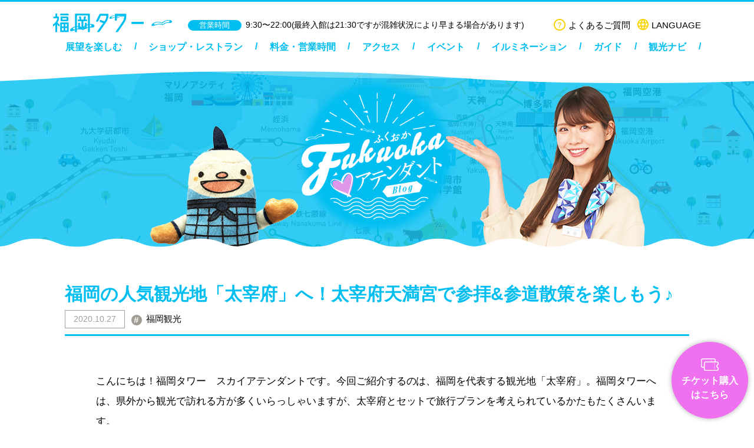

--- FILE ---
content_type: text/html; charset=UTF-8
request_url: https://www.fukuokatower.co.jp/blog/archives/38
body_size: 13517
content:
<!DOCTYPE html>
<html lang="ja">
<head prefix="og: http://ogp.me/ns# fb: http://ogp.me/ns/fb#">
  <meta charset="utf-8">
  <title>福岡の人気観光地「太宰府」へ！太宰府天満宮で参拝&amp;参道散策を楽しもう♪｜福岡観光ブログ「FUKUOKA アテンダント」</title>
  <meta name="description" content="こんにちは！福岡タワー　スカイアテンダントです。今回ご紹介するのは、福岡を代表する観光地「太宰府」。福岡タワーへは、県外から観光で訪れる方が多くいらっしゃいますが、太宰府とセットで旅行プランを考えられているかたもたくさんいます。そこで今回は、太宰府のメインスポット、太宰府天満宮を中心にフータくんと散策を楽しんできました♪太宰府天満宮の見どころや参道でおすすめのお土産スポットなどをご紹介。ぜひ福岡観光の参考してくださいね。"/>
  <meta name="keywords" content="福岡の人気観光地「太宰府」へ！太宰府天満宮で参拝&amp;参道散策を楽しもう♪,福岡観光ブログ「FUKUOKAアテンダント」,福岡タワー,FUKUOKA TOWER"/>

  <meta http-equiv="X-UA-Compatible" content="IE=edge">
  <meta name="viewport" content="width=device-width,initial-scale=1.0">
  <meta name="format-detection" content="telephone=no">

  <!-- Google Tag Manager -->
  <script>(function(w,d,s,l,i){w[l]=w[l]||[];w[l].push({'gtm.start':new Date().getTime(),event:'gtm.js'});var f=d.getElementsByTagName(s)[0],j=d.createElement(s),dl=l!='dataLayer'?'&l='+l:'';j.async=true;j.src='https://www.googletagmanager.com/gtm.js?id='+i+dl;f.parentNode.insertBefore(j,f);})(window,document,'script','dataLayer','GTM-KFJNZJT');</script>
  <!-- End Google Tag Manager -->

  <link rel="icon" type="image/x-icon" href="/img/common/favicon.ico">
  <link rel="shortcut icon" type="image/x-icon" href="/img/common/favicon.ico">
  <link rel="icon" type="image/vnd.microsoft.icon" href="/img/common/favicon.ico">
  <link rel="shortcut icon" type="image/vnd.microsoft.icon" href="/img/common/favicon.ico">

  
<link rel="stylesheet" type="text/css" href="/css/html5reset-1.6.1.css"/>
<link rel="stylesheet" type="text/css" href="/css/base.css"/>
<link rel="stylesheet" type="text/css" href="/css/common.css"/>

  <!-- ▼各ページ用CSS▼ -->
  <link rel="stylesheet" type="text/css" href="/css/blog.css"/> 
  <!-- ▲各ページ用CSS▲ -->

  <link rel="stylesheet" type="text/css" href="/css/lib/fontawesome/css/all.min.css"/>
  <script src="https://ajax.googleapis.com/ajax/libs/jquery/1.10.2/jquery.min.js"></script>
  <script src="https://ajax.googleapis.com/ajax/libs/jqueryui/1.10.2/jquery-ui.min.js"></script>
  <script>window.jQuery || document.write('<script src="/js/jquery-1.10.2.min.js"><\/script><script src="/js/jquery-ui.js"><\/script>')</script>

  
<script type="text/javascript" src="/js/footerFixed.js"></script>
<script type="text/javascript" src="/js/script.js"></script>

  <meta property="og:title" content="福岡の人気観光地「太宰府」へ！太宰府天満宮で参拝&amp;参道散策を楽しもう♪｜福岡観光ブログ「FUKUOKA アテンダント」">
  <meta property="og:description" content="こんにちは！福岡タワー　スカイアテンダントです。今回ご紹介するのは、福岡を代表する観光地「太宰府」。福岡タワーへは、県外から観光で訪れる方が多くいらっしゃいますが、太宰府とセットで旅行プランを考えられているかたもたくさんいます。そこで今回は、太宰府のメインスポット、太宰府天満宮を中心にフータくんと散策を楽しんできました♪太宰府天満宮の見どころや参道でおすすめのお土産スポットなどをご紹介。ぜひ福岡観光の参考してくださいね。">
  <meta property="og:url" content="https://www.fukuokatower.co.jp/blog/archives/38">
  <meta property="og:image" content="https://www.fukuokatower.co.jp/files/blog/3/blog_posts/2020/10/00000038_eye_catch.jpg">
  <meta property="og:site_name" content="福岡タワー FUKUOKA TOWER">
  <meta property="og:locale" content="ja_JP" />
  <meta property="og:type" content="article">
  <meta property="fb:app_id" content="721202365371219" />	
<meta name="generator" content="basercms"/><link href="https://www.fukuokatower.co.jp/blog/archives/38" rel="canonical"/><link rel="stylesheet" type="text/css" href="/burger_editor/css/bge_style_default.css"/><link rel="stylesheet" type="text/css" href="/theme/fukuokatower_renew/css/bge_style.css"/><link rel="stylesheet" type="text/css" href="/burger_editor/css/colorbox.css"/><script type="text/javascript" src="/burger_editor/js/bge_modules/bge_functions.min.js" defer="defer"></script><script type="text/javascript" src="/burger_editor/js/bge_modules/jquery.colorbox-min.js" defer="defer"></script><script type="text/javascript" src="//maps.google.com/maps/api/js?key=AIzaSyBrxshBi0VTWbjjntK0od1kfjzygHFpWg4" defer="defer"></script>	


</head>

<body>

<!-- Google Tag Manager (noscript) -->
<noscript><iframe src="https://www.googletagmanager.com/ns.html?id=GTM-KFJNZJT"height="0" width="0" style="display:none;visibility:hidden"></iframe></noscript>
<!-- End Google Tag Manager (noscript) -->

<header id="header">
  <div id="sp-navi-container" class="container">
    <div id="header-info">
      <p class="logo"><a href="https://www.fukuokatower.co.jp/" class="hover-op"><img src="/img/common/header-logo.png" alt="福岡タワー"/></a></p>
      <div class="area-info">
        <dl class="hour">
          <dt>営業時間</dt>
          <dd>9:30〜22:00(最終入館は21:30ですが混雑状況により早まる場合があります)</dd>
        </dl>
        <ul class="menu ul-style-reset">
          <li class="faq">
            <a href="https://www.fukuokatower.co.jp/faq/" class="btn hover-op"><span class="icon"></span>よくあるご質問</a>          </li>

          <li class="switch-lang">
            <a href="" class="btn hover-op"><span class="icon"></span>LANGUAGE</a>
            <ul class="list ul-style-reset">
              <li class="active"><a href="#" data-stt-changelang="ja" data-stt-ignore>日本語</a></li>
              <li><a href="#" data-stt-changelang="en" data-stt-ignore>ENGLISH</a></li>
              <li><a href="#" data-stt-changelang="ko" data-stt-ignore>한국어</a></li>
              <li><a href="#" data-stt-changelang="zh-CN" data-stt-ignore>简体中文</a></li>
              <li><a href="#" data-stt-changelang="zh-TW" data-stt-ignore>繁體中文</a></li>
              <li><a href="#" data-stt-changelang="th" data-stt-ignore>ภาษาไทย</a></li>
              <li><a href="#" data-stt-changelang="vi" data-stt-ignore>TIẾNG VIỆT</a></li>
              <li><a href="../../../guide/pamphlet.php">OTHERS</a></li>
            </ul>
          </li>

        </ul>
      </div>
      <!-- (end) .area-info -->
    </div>
    <!-- (end) #header-info -->

    <!-- ▼スマホメニューボタン▼ -->
    <div id="btn-sp">
      <a class="menu-trigger" href="#">
        <span></span>
        <span></span>
        <span></span>
      </a>
    </div>
    <!-- ▲スマホメニューボタン▲ -->

    <nav id="gnavi">
      <ul>
        <li class="home">
          <a href="https://www.fukuokatower.co.jp/" class="parent hover-op"><img src="/img/common/icon-tower.png" alt="HOME"/></a>        </li>
        <li>
          <a href="https://www.fukuokatower.co.jp/viewroom/" class="parent hover-op">展望を楽しむ<span class="arrow"></span></a>          <div class="dropdown">
            <div class="inner">
              <p class="image">
                <a href="https://www.fukuokatower.co.jp/viewroom/" class="hover-op"><img src="/img/common/navi-image-viewroom.jpg" alt="展望を楽しむ"/></a>              </p>
              <div class="block">
                <p class="title">
                  <span>VIEWROOM</span>
                  <a href="https://www.fukuokatower.co.jp/viewroom/" class="hover-op">展望を楽しむ</a>                </p>
                <ul class="child clearfix">
                  <li><span class="arrow"></span><a href="https://www.fukuokatower.co.jp/viewroom/" class="hover-op">福岡の空を楽しみ、景色で遊ぶ</a></li>
                  <li><span class="arrow"></span><a href="https://www.fukuokatower.co.jp/viewroom/night.php" class="hover-op">夜の楽しみ方</a></li>
                </ul>
              </div>
            </div>
          </div>
        </li>
        <li>
          <a href="https://www.fukuokatower.co.jp/shop/" class="parent hover-op">ショップ・レストラン<span class="arrow"></span></a>          <div class="dropdown">
            <div class="inner">
              <p class="image">
                <a href="https://www.fukuokatower.co.jp/shop/" class="hover-op"><img src="/img/common/navi-image-shop.jpg" alt="ショップ・レストラン"/></a>              </p>
              <div class="block">
                <p class="title">
                  <span>SHOP & RESTAURANT</span>
                  <a href="https://www.fukuokatower.co.jp/shop/" class="hover-op">ショップ・レストラン</a>                </p>
                <ul class="child clearfix">
                  <li><span class="arrow"></span><a href="https://www.fukuokatower.co.jp/shop/" class="hover-op">ショップ一覧</a></li>
                  <li><span class="arrow"></span><a href="https://www.fukuokatower.co.jp/shop/refuge.php" class="hover-op">スカイ カフェ＆ダイニング　ルフージュ</a></li>
                  <li><span class="arrow"></span><a href="https://www.fukuokatower.co.jp/shop/renga.php" class="hover-op">レストラン　煉瓦倶楽部</a></li>
                  <li><span class="arrow"></span><a href="https://www.fukuokatower.co.jp/shop/hakatadenya.php" class="hover-op">博多土産処　博多傳や</a></li>
                </ul>
              </div>
            </div>
          </div>
        </li>
        <li>
          <a href="https://www.fukuokatower.co.jp/charge/" class="parent hover-op">料金・営業時間<span class="arrow"></span></a>          <div class="dropdown">
            <div class="inner">
              <p class="image">
                <a href="https://www.fukuokatower.co.jp/charge/" class="hover-op"><img src="/img/common/navi-image-charge.jpg" alt="料金・営業時間"/></a>              </p>
              <div class="block">
                <p class="title">
                  <span>ADMISSION</span>
                  <a href="https://www.fukuokatower.co.jp/charge/" class="hover-op">料金・営業時間</a>                </p>
                <ul class="child clearfix">
                  <li><span class="arrow"></span><a href="https://www.fukuokatower.co.jp/charge/" class="hover-op">料金・営業時間</a></li>
                  <li><span class="arrow"></span><a href="https://www.fukuokatower.co.jp/charge/group.php" class="hover-op">一般団体のお客様</a></li>
                  <li><span class="arrow"></span><a href="https://www.fukuokatower.co.jp/charge/school.php" class="hover-op">学校団体のお客様</a></li>
                  <li><span class="arrow"></span><a href="https://www.fukuokatower.co.jp/charge/fukushi.php" class="hover-op">福祉団体のお客様</a></li>
                </ul>
              </div>
            </div>
          </div>
        </li>
        <li>
          <a href="https://www.fukuokatower.co.jp/access/" class="parent hover-op">アクセス<span class="arrow"></span></a>          <div class="dropdown">
            <div class="inner">
              <p class="image">
                <a href="https://www.fukuokatower.co.jp/access/" class="hover-op"><img src="/img/common/navi-image-access.jpg" alt="アクセス"/></a>              </p>
              <div class="block">
                <p class="title">
                  <span>HOW TO ACCESS</span>
                  <a href="https://www.fukuokatower.co.jp/access/" class="hover-op">アクセス</a>                </p>
                <ul class="child clearfix">
                  <li><span class="arrow"></span><a href="https://www.fukuokatower.co.jp/access/" class="hover-op">バス・電車をご利用の方</a></li>
                  <li><span class="arrow"></span><a href="https://www.fukuokatower.co.jp/access/car.php" class="hover-op">自動車をご利用の方</a></li>
                </ul>
              </div>
            </div>
          </div>
        </li>
        <li>
          <a href="https://www.fukuokatower.co.jp/event/" class="parent hover-op">イベント<span class="arrow"></span></a>          <div class="dropdown">
            <div class="inner">
              <p class="image">
                <a href="https://www.fukuokatower.co.jp/event/" class="hover-op"><img src="/img/common/navi-image-event.jpg" alt="イベント＆キャンペーン"/></a>              </p>
              <div class="block">
                <p class="title">
                  <span>EVENT＆CAMPAIGN</span>
                  <a href="https://www.fukuokatower.co.jp/event/" class="hover-op">イベント＆キャンペーン</a>                </p>
                <ul class="child clearfix">
                  <li><span class="arrow"></span><a href="https://www.fukuokatower.co.jp/event/" class="hover-op">一覧</a></li>
                  <li><span class="arrow"></span><a href="https://www.fukuokatower.co.jp/event/archives/category/event" class="hover-op">イベント</a></li>
                  <li><span class="arrow"></span><a href="https://www.fukuokatower.co.jp/event/archives/category/campaign" class="hover-op">キャンペーン</a></li>
                </ul>
              </div>
            </div>
          </div>
        </li>
        <li>
          <a href="https://www.fukuokatower.co.jp/lightup/" class="parent hover-op">イルミネーション<span class="arrow"></span></a>          <div class="dropdown">
            <div class="inner">
              <p class="image">
                <a href="https://www.fukuokatower.co.jp/lightup/" class="hover-op"><img src="/img/common/navi-image-lightup.jpg" alt="イルミネーション"/></a>              </p>
              <div class="block">
                <p class="title">
                  <span>ILLUMINATION</span>
                  <a href="https://www.fukuokatower.co.jp/lightup/" class="hover-op">イルミネーション</a>                </p>
                <ul class="child clearfix">
                  <li><span class="arrow"></span><a href="https://www.fukuokatower.co.jp/lightup/" class="hover-op">本日のイルミネーション</a></li>
                  <li><span class="arrow"></span><a href="https://www.fukuokatower.co.jp/lightup/#season" class="hover-op">季節のイルミネーション</a></li>
                  <li><span class="arrow"></span><a href="https://www.fukuokatower.co.jp/special-illumi/" class="hover-op">イルミネーション申込</a></li>
                </ul>
              </div>
            </div>
          </div>
        </li>
        <li>
          <a href="https://www.fukuokatower.co.jp/guide/" class="parent hover-op">ガイド<span class="arrow"></span></a>          <div class="dropdown">
            <div class="inner">
              <p class="image">
                <a href="https://www.fukuokatower.co.jp/guide/" class="hover-op"><img src="/img/common/navi-image-guide.jpg" alt="ガイド"/></a>              </p>
              <div class="block">
                <p class="title">
                  <span>TOWER GUIDE</span>
                  <a href="https://www.fukuokatower.co.jp/guide/" class="hover-op">ガイド</a>                </p>
                <ul class="child clearfix">
                  <li><span class="arrow"></span><a href="https://www.fukuokatower.co.jp/guide/" class="hover-op">ガイドトップ</a></li>
                  <li><span class="arrow"></span><a href="https://www.fukuokatower.co.jp/guide/floormap.php" class="hover-op">フロアマップ(タワーフロア)</a></li>
                  <li><span class="arrow"></span><a href="https://www.fukuokatower.co.jp/guide/floormap_shop.php" class="hover-op">フロアマップ(ショップ・レストラン)</a></li>
                  <li><span class="arrow"></span><a href="https://www.fukuokatower.co.jp/guide/facilities.php" class="hover-op">サービス・施設案内</a></li>
                  <li><span class="arrow"></span><a href="https://www.fukuokatower.co.jp/guide/birthday.php" class="hover-op">お誕生日の方は展望料無料</a></li>
                  <li><span class="arrow"></span><a href="https://www.fukuokatower.co.jp/guide/futa.php" class="hover-op">マスコットキャラクター</a></li>
                  <li><span class="arrow"></span><a href="https://www.fukuokatower.co.jp/guide/pamphlet.php" class="hover-op">パンフレットダウンロード</a></li>
                  <li><span class="arrow"></span><a href="https://www.fukuokatower.co.jp/guide/license.php" class="hover-op">撮影・取材について</a></li>
                  <li>
                    <span class="arrow"></span><a href="https://www.fukuokatower.co.jp/hall/" class="hover-op">貸ホール・広場</a>                  </li>
                </ul>
              </div>
            </div>
          </div>
        </li>
        <li>
          <a href="https://www.fukuokatower.co.jp/sightseeing/" class="parent hover-op">観光ナビ<span class="arrow"></span></a>          <div class="dropdown">
            <div class="inner">
              <p class="image">
                <a href="https://www.fukuokatower.co.jp/sightseeing/" class="hover-op"><img src="/img/common/navi-image-sightseeing.jpg" alt="観光ナビ"/></a>              </p>
              <div class="block">
                <p class="title">
                  <span>SIGHTSEEING NAVI</span>
                  <a href="https://www.fukuokatower.co.jp/sightseeing/" class="hover-op">観光ナビ</a>                </p>
                <ul class="child clearfix">
                  <li><span class="arrow"></span><a href="https://www.fukuokatower.co.jp/sightseeing/" class="hover-op">観光ナビトップ</a></li>
                  <li><span class="arrow"></span><a href="https://www.fukuokatower.co.jp/sightseeing/area_s.php" class="hover-op">周辺観光スポット</a></li>
                  <li><span class="arrow"></span><a href="https://www.fukuokatower.co.jp/blog/" class="hover-op">FUKUOKAアテンダントBlog</a></li>
                </ul>
              </div>
            </div>
          </div>
        </li>
        <li class="sp-switch-lang">
          <a href="https://www.fukuokatower.co.jp/blog/archives/38" class="parent hover-op">LANGUAGE<span class="arrow"></span></a>          <div class="dropdown">
            <div class="inner">
              <p class="image">
                <a href="https://www.fukuokatower.co.jp/blog/archives/38" class="hover-op"><img src="/img/common/navi-image-sightseeing.jpg" alt="LANGUAGE"/></a>              </p>
              <div class="block">
                <p class="title">
                  <span>LANGUAGE</span>
                  <a href="https://www.fukuokatower.co.jp/blog/archives/38" class="hover-op">LANGUAGE</a>                </p>
                <ul class="child clearfix">
                  <li class="active"><span class="arrow"></span><a class="hover-op" href="/index.php" data-stt-changelang="ja" data-stt-ignore>日本語</a></li>
                  <li><span class="arrow"></span><a class="hover-op" href="/index.php" data-stt-changelang="en" data-stt-ignore>ENGLISH</a></li>
                  <li><span class="arrow"></span><a class="hover-op" href="/index.php" data-stt-changelang="ko" data-stt-ignore>한국어</a></li>
                  <li><span class="arrow"></span><a class="hover-op" href="/index.php" data-stt-changelang="zh-CN" data-stt-ignore>简体中文</a></li>
                  <li><span class="arrow"></span><a class="hover-op" href="/index.php" data-stt-changelang="zh-TW" data-stt-ignore>繁體中文</a></li>
                  <li><span class="arrow"></span><a class="hover-op" href="/index.php" data-stt-changelang="th" data-stt-ignore>ภาษาไทย</a></li>
                  <li><span class="arrow"></span><a class="hover-op" href="/index.php" data-stt-changelang="vi" data-stt-ignore>TIẾNG VIỆT</a></li>
                  <li><span class="arrow"></span><a class="hover-op" href="../../../guide/pamphlet.php">OTHERS</a></li>
                </ul>
              </div>
            </div>
          </div>
          </li>
      </ul>
    </nav>
    <!-- (end) #gnavi -->
  </div>
  <!-- (end) #sp-navi-container .container -->
</header>
<!-- (end) #header -->
<main id="main">
<div class="bge-contents"><div id="page-header" class="small">
  <p class="title"><img src="/img/blog/logo.png" alt="福岡観光ブログ「FUKUOKAアテンダント」" class="switch-sp"/></p>
  <div id="wave-animation">
    <svg viewBox="0 0 120 10" preserveAspectRatio="none" width="120" height="10">
     <defs> 
        <filter id="goo">
          <feGaussianBlur in="SourceGraphic" stdDeviation="1" />
          <feColorMatrix in="blur" mode="matrix" values="               1 0 0 0 0                 0 1 0 0 0                 0 0 1 0 0                 0 0 0 13 -9" result="goo" />
          <xfeBlend in="SourceGraphic" in2="goo" />
        </filter>
        <path id="wave" d="M 0,5 C 30,5 30,10 60,10 90,10 90,5 120,5 150,5 150,10 180,10 210,10 210,5 240,5 v -10 h -240 z" />
      </defs>

       <use id="wave-back" class="wave" xlink:href="#wave" x="0" y="-2" ></use> 
       <use id="wave-front" class="wave" xlink:href="#wave" x="0" y="0" ></use>
    </svg>
  </div>
  <!-- (end) #wave-animation -->
</div>
<!-- (end) #page-header -->

<script src="/js/jquery.matchHeight.js"></script>
<script>
  $(document).ready(function(e) {
    $('.js-mh-02').matchHeight();
  });
</script>

<div class="cms-detail cms cms-blog">
  <div class="container">
    <article>
      <div class="area-header">
        <h1 class="title-article">福岡の人気観光地「太宰府」へ！太宰府天満宮で参拝&参道散策を楽しもう♪</h1>
        <ul class="list-label ul-style-reset">
          <li class="date">2020.10.27</li>
          <li class="hashtag">
            <a href="https://www.fukuokatower.co.jp/blog/archives/category/fukuoka_kanko" class="hover-op"><span class="icon"></span>福岡観光</a>          </li>
        </ul>
      </div>
      <div class="area-main bge-contents">
        <div data-bgb="wysiwyg" class="bgb-wysiwyg"><div data-bgt="ckeditor" data-bgt-ver="2.1.0" class="bgt-container bgt-ckeditor-container"><div class="bge-ckeditor" data-bge="ckeditor"><p>こんにちは！福岡タワー　スカイアテンダントです。今回ご紹介するのは、福岡を代表する観光地「太宰府」。福岡タワーへは、県外から観光で訪れる方が多くいらっしゃいますが、太宰府とセットで旅行プランを考えられているかたもたくさんいます。</p>

<p>そこで今回は、太宰府のメインスポット、太宰府天満宮を中心にフータくんと散策を楽しんできました♪太宰府天満宮の見どころや参道でおすすめのお土産スポットなどをご紹介。ぜひ福岡観光の参考してくださいね。</p>
</div>
</div></div><div data-bgb="title" class="bgb-title"><div data-bgt="title-h2" data-bgt-ver="2.1.0" class="bgt-container bgt-title-h2-container"><h2 class="bge-title-h2" data-bge="title-h2">福岡タワーから意外と近い!?　観光は参道近くの太宰府駅からスタート</h2>
</div></div><div data-bgb="image1" class="bgb-image1"><div data-bgt="image" data-bgt-ver="2.11.0" class="bgt-container bgt-image-container"><div class="bgt-image" data-bge-popup="false" data-bge-empty="0" data-bge-hr="false" data-bge="popup:data-bge-popup, empty:data-bge-empty, hr:data-bge-hr">
<a class="bgt-image__link" data-bge="path:href">
<figure class="bgt-link__box">
<div class="bgt-box__image-container">
<img src="/files/bgeditor/img/797__ZGF6YWlmdS0wMQ-D-.jpg" data-bge="path:src, srcset:srcset, alt:alt, width:width, height:height" class="" srcset="/files/bgeditor/img/797__ZGF6YWlmdS0wMQ-D-.jpg, /files/bgeditor/img/797__ZGF6YWlmdS0wMQ-D-__org.jpg 2x" alt="太宰府駅" width="1000" height="667">
</div>
<figcaption class="bgt-box__caption" data-bge="caption"></figcaption>
</figure>
</a>
</div>
</div></div><div data-bgb="wysiwyg" class="bgb-wysiwyg"><div data-bgt="ckeditor" data-bgt-ver="2.1.0" class="bgt-container bgt-ckeditor-container"><div class="bge-ckeditor" data-bge="ckeditor"><p>福岡タワーから太宰府へは、車であれば都市高速経由で約35分と気軽にアクセスできる距離感です。また車だけでなく、電車でのアクセスもおすすめ。福岡タワーからバスで天神へ。西鉄福岡（天神）駅かあら太宰府までは、西鉄電車で約35分。意外と身近な観光地なのです。</p>

<p>&nbsp;</p>

<p>フータくんと私も、早速太宰府駅へ♪駅舎も趣きがありますね。ここからすぐ、太宰府天満宮への参道です。</p>
</div>
</div></div><div data-bgb="image1" class="bgb-image1"><div data-bgt="image" data-bgt-ver="2.11.0" class="bgt-container bgt-image-container"><div class="bgt-image" data-bge-popup="false" data-bge-empty="0" data-bge-hr="false" data-bge="popup:data-bge-popup, empty:data-bge-empty, hr:data-bge-hr">
<a class="bgt-image__link" data-bge="path:href">
<figure class="bgt-link__box">
<div class="bgt-box__image-container">
<img src="/files/bgeditor/img/798__ZGF6YWlmdS0wMg-D-.jpg" data-bge="path:src, srcset:srcset, alt:alt, width:width, height:height" class="" srcset="/files/bgeditor/img/798__ZGF6YWlmdS0wMg-D-.jpg, /files/bgeditor/img/798__ZGF6YWlmdS0wMg-D-__org.jpg 2x" alt="太宰府天満宮の参道" width="1000" height="667">
</div>
<figcaption class="bgt-box__caption" data-bge="caption"></figcaption>
</figure>
</a>
</div>
</div></div><div data-bgb="wysiwyg" class="bgb-wysiwyg"><div data-bgt="ckeditor" data-bgt-ver="2.1.0" class="bgt-container bgt-ckeditor-container"><div class="bge-ckeditor" data-bge="ckeditor"><p>太宰府天満宮へと続く400mの参道には、お土産もの屋さんや甘味処など80軒を超える店が軒を連ねており、お土産ショッピングや食べ歩きにぴったりです♪</p>
</div>
</div></div><div data-bgb="image2" class="bgb-image2"><div class="bgt-grid bgt-grid--first bgt-grid6" data-bge-grid-changeable="">
<div data-bgt="image" data-bgt-ver="2.11.0" class="bgt-container bgt-image-container"><div class="bgt-image" data-bge-popup="true" data-bge-empty="0" data-bge-hr="false" data-bge="popup:data-bge-popup, empty:data-bge-empty, hr:data-bge-hr">
<a class="bgt-image__link" href="/files/bgeditor/img/799__ZGF6YWlmdS0wMw-D-.jpg" data-bge="path:href">
<figure class="bgt-link__box">
<div class="bgt-box__image-container">
<img src="/files/bgeditor/img/799__ZGF6YWlmdS0wMw-D-.jpg" data-bge="path:src, srcset:srcset, alt:alt, width:width, height:height" class="" srcset="/files/bgeditor/img/799__ZGF6YWlmdS0wMw-D-.jpg, /files/bgeditor/img/799__ZGF6YWlmdS0wMw-D-__org.jpg 2x" alt="太宰府天満宮の梅が枝餅店" width="1000" height="667">
</div>
<figcaption class="bgt-box__caption" data-bge="caption"></figcaption>
</figure>
</a>
</div>
</div></div>
<div class="bgt-grid bgt-grid--last bgt-grid6" data-bge-grid-changeable="">
<div data-bgt="image" data-bgt-ver="2.11.0" class="bgt-container bgt-image-container"><div class="bgt-image" data-bge-popup="false" data-bge-empty="0" data-bge-hr="false" data-bge="popup:data-bge-popup, empty:data-bge-empty, hr:data-bge-hr">
<a class="bgt-image__link" data-bge="path:href">
<figure class="bgt-link__box">
<div class="bgt-box__image-container">
<img src="/files/bgeditor/img/800__ZGF6YWlmdS0wNA-D-.jpg" data-bge="path:src, srcset:srcset, alt:alt, width:width, height:height" class="" srcset="/files/bgeditor/img/800__ZGF6YWlmdS0wNA-D-.jpg, /files/bgeditor/img/800__ZGF6YWlmdS0wNA-D-__org.jpg 2x" alt="太宰府天満宮の梅が枝餅" width="1000" height="667">
</div>
<figcaption class="bgt-box__caption" data-bge="caption"></figcaption>
</figure>
</a>
</div>
</div></div>
</div><div data-bgb="wysiwyg" class="bgb-wysiwyg"><div data-bgt="ckeditor" data-bgt-ver="2.1.0" class="bgt-container bgt-ckeditor-container"><div class="bge-ckeditor" data-bge="ckeditor"><p>太宰府を代表する「梅ヶ枝餅」のお店もたくさん！手焼きしている様子をガラス越しに見学できるお店もあり、ついつい見入ってしまいます。香ばしいもっちり生地にたっぷりの餡子というスタイルは、どのお店も同じですが、焼き加減や餡子の甘さなど、それぞれ違いがあるので、食べ比べてお気に入りのお店を見つけるのも楽しそうですね。</p>
</div>
</div></div><div data-bgb="title" class="bgb-title"><div data-bgt="title-h2" data-bgt-ver="2.1.0" class="bgt-container bgt-title-h2-container"><h2 class="bge-title-h2" data-bge="title-h2">学業の神さまを祭る太宰府天満宮は、受験生のメッカ！</h2>
</div></div><div data-bgb="wysiwyg" class="bgb-wysiwyg"><div data-bgt="ckeditor" data-bgt-ver="2.1.0" class="bgt-container bgt-ckeditor-container"><div class="bge-ckeditor" data-bge="ckeditor"><p>梅ヶ枝餅でパワーを付けたら、お待ちかねの太宰府天満宮へ。太宰府天満宮は、学業の神さまとして知られる菅原道真公が祀られています。まさに受験生のメッカ！鳥居をくぐるとまず迎えてくれるのが、「御神牛」です。「なで牛」とも呼ばれていて、身体の治したい部分と同じ牛の像の部分をなでると、病が良くなると信じられています。早速フータくんもなでなでヾ(・ω・*)</p>
</div>
</div></div><div data-bgb="image2" class="bgb-image2"><div class="bgt-grid bgt-grid--first bgt-grid6" data-bge-grid-changeable="">
<div data-bgt="image" data-bgt-ver="2.11.0" class="bgt-container bgt-image-container"><div class="bgt-image" data-bge-popup="false" data-bge-empty="0" data-bge-hr="false" data-bge="popup:data-bge-popup, empty:data-bge-empty, hr:data-bge-hr">
<a class="bgt-image__link" data-bge="path:href">
<figure class="bgt-link__box">
<div class="bgt-box__image-container">
<img src="/files/bgeditor/img/801__ZGF6YWlmdS0wNQ-D-.jpg" data-bge="path:src, srcset:srcset, alt:alt, width:width, height:height" class="" srcset="/files/bgeditor/img/801__ZGF6YWlmdS0wNQ-D-.jpg, /files/bgeditor/img/801__ZGF6YWlmdS0wNQ-D-__org.jpg 2x" alt="太宰府天満宮の御神牛（なで牛）" width="1000" height="667">
</div>
<figcaption class="bgt-box__caption" data-bge="caption"></figcaption>
</figure>
</a>
</div>
</div></div>
<div class="bgt-grid bgt-grid--last bgt-grid6" data-bge-grid-changeable="">
<div data-bgt="image" data-bgt-ver="2.11.0" class="bgt-container bgt-image-container"><div class="bgt-image" data-bge-popup="false" data-bge-empty="0" data-bge-hr="false" data-bge="popup:data-bge-popup, empty:data-bge-empty, hr:data-bge-hr">
<a class="bgt-image__link" data-bge="path:href">
<figure class="bgt-link__box">
<div class="bgt-box__image-container">
<img src="/files/bgeditor/img/802__ZGF6YWlmdS0wNg-D-.jpg" data-bge="path:src, srcset:srcset, alt:alt, width:width, height:height" class="" srcset="/files/bgeditor/img/802__ZGF6YWlmdS0wNg-D-.jpg, /files/bgeditor/img/802__ZGF6YWlmdS0wNg-D-__org.jpg 2x" alt="太宰府天満宮の御神牛（なで牛）の頭" width="1000" height="667">
</div>
<figcaption class="bgt-box__caption" data-bge="caption"></figcaption>
</figure>
</a>
</div>
</div></div>
</div><div data-bgb="wysiwyg" class="bgb-wysiwyg"><div data-bgt="ckeditor" data-bgt-ver="2.1.0" class="bgt-container bgt-ckeditor-container"><div class="bge-ckeditor" data-bge="ckeditor"><div class="futa1-fukidashi-s fukidashi-s">
<p>これで賢くなるフー！</p>
</div></div>
</div></div><div data-bgb="wysiwyg" class="bgb-wysiwyg"><div data-bgt="ckeditor" data-bgt-ver="2.1.0" class="bgt-container bgt-ckeditor-container"><div class="bge-ckeditor" data-bge="ckeditor"><p>次に現れるのは、「太鼓橋」「平橋」「太鼓橋」の三橋。3つの橋が、過去・現在・未来を表していて、橋を渡り、水の上を歩くことで、参拝を前に心身を清めることになるのだとか。とても美しい橋で記念撮影をされる方も多くいらっしゃいました♪</p>
</div>
</div></div><div data-bgb="image1" class="bgb-image1"><div data-bgt="image" data-bgt-ver="2.11.0" class="bgt-container bgt-image-container"><div class="bgt-image" data-bge-popup="false" data-bge-empty="0" data-bge-hr="false" data-bge="popup:data-bge-popup, empty:data-bge-empty, hr:data-bge-hr">
<a class="bgt-image__link" data-bge="path:href">
<figure class="bgt-link__box">
<div class="bgt-box__image-container">
<img src="/files/bgeditor/img/803__ZGF6YWlmdS0wNw-D-.jpg" data-bge="path:src, srcset:srcset, alt:alt, width:width, height:height" class="" srcset="/files/bgeditor/img/803__ZGF6YWlmdS0wNw-D-.jpg, /files/bgeditor/img/803__ZGF6YWlmdS0wNw-D-__org.jpg 2x" alt="太宰府天満宮の楼門" width="1000" height="667">
</div>
<figcaption class="bgt-box__caption" data-bge="caption"></figcaption>
</figure>
</a>
</div>
</div></div><div data-bgb="wysiwyg" class="bgb-wysiwyg"><div data-bgt="ckeditor" data-bgt-ver="2.1.0" class="bgt-container bgt-ckeditor-container"><div class="bge-ckeditor" data-bge="ckeditor"><p>渡り終え、立派な楼門をくぐると…</p>
</div>
</div></div><div data-bgb="image1" class="bgb-image1"><div data-bgt="image" data-bgt-ver="2.11.0" class="bgt-container bgt-image-container"><div class="bgt-image" data-bge-popup="false" data-bge-empty="0" data-bge-hr="false" data-bge="popup:data-bge-popup, empty:data-bge-empty, hr:data-bge-hr">
<a class="bgt-image__link" data-bge="path:href">
<figure class="bgt-link__box">
<div class="bgt-box__image-container">
<img src="/files/bgeditor/img/817__ZGF6YWlmdS0wOA-D-.jpg" data-bge="path:src, srcset:srcset, alt:alt, width:width, height:height" class="" srcset="/files/bgeditor/img/817__ZGF6YWlmdS0wOA-D-.jpg, /files/bgeditor/img/817__ZGF6YWlmdS0wOA-D-__org.jpg 2x" alt="太宰府天満宮のご本殿" width="1000" height="667">
</div>
<figcaption class="bgt-box__caption" data-bge="caption"></figcaption>
</figure>
</a>
</div>
</div></div><div data-bgb="wysiwyg" class="bgb-wysiwyg"><div data-bgt="ckeditor" data-bgt-ver="2.1.0" class="bgt-container bgt-ckeditor-container"><div class="bge-ckeditor" data-bge="ckeditor"><p>ご本殿に到着！</p>
</div>
</div></div><div data-bgb="image1" class="bgb-image1"><div data-bgt="image" data-bgt-ver="2.11.0" class="bgt-container bgt-image-container"><div class="bgt-image" data-bge-popup="false" data-bge-empty="0" data-bge-hr="false" data-bge="popup:data-bge-popup, empty:data-bge-empty, hr:data-bge-hr">
<a class="bgt-image__link" data-bge="path:href">
<figure class="bgt-link__box">
<div class="bgt-box__image-container">
<img src="/files/bgeditor/img/818__ZGF6YWlmdS0wOQ-D-.jpg" data-bge="path:src, srcset:srcset, alt:alt, width:width, height:height" class="" srcset="/files/bgeditor/img/818__ZGF6YWlmdS0wOQ-D-.jpg, /files/bgeditor/img/818__ZGF6YWlmdS0wOQ-D-__org.jpg 2x" alt="太宰府天満宮のご本殿" width="1000" height="667">
</div>
<figcaption class="bgt-box__caption" data-bge="caption"></figcaption>
</figure>
</a>
</div>
</div></div><div data-bgb="wysiwyg" class="bgb-wysiwyg"><div data-bgt="ckeditor" data-bgt-ver="2.1.0" class="bgt-container bgt-ckeditor-container"><div class="bge-ckeditor" data-bge="ckeditor"><div class="futa4-fukidashi-s fukidashi-s">
<p>しっかりお参りするフー！</p>
</div></div>
</div></div><div data-bgb="wysiwyg" class="bgb-wysiwyg"><div data-bgt="ckeditor" data-bgt-ver="2.1.0" class="bgt-container bgt-ckeditor-container"><div class="bge-ckeditor" data-bge="ckeditor"><p>長い歴史の中で何度か焼失したものの、1591年に小早川隆景によって造営された現在の御本殿は国の重要文化財。築400年以上経ちますが、とても豪華な建造物であることがうかがえます。</p>

<p>参拝後は、お守りを受けたり、絵馬を書いたり……。おみくじで運試しも！</p>
</div>
</div></div><div data-bgb="image2" class="bgb-image2"><div class="bgt-grid bgt-grid--first bgt-grid6" data-bge-grid-changeable="">
<div data-bgt="image" data-bgt-ver="2.11.0" class="bgt-container bgt-image-container"><div class="bgt-image" data-bge-popup="false" data-bge-empty="0" data-bge-hr="false" data-bge="popup:data-bge-popup, empty:data-bge-empty, hr:data-bge-hr">
<a class="bgt-image__link" data-bge="path:href">
<figure class="bgt-link__box">
<div class="bgt-box__image-container">
<img src="/files/bgeditor/img/807__ZGF6YWlmdS0xMA-D-.jpg" data-bge="path:src, srcset:srcset, alt:alt, width:width, height:height" class="" srcset="/files/bgeditor/img/807__ZGF6YWlmdS0xMA-D-.jpg, /files/bgeditor/img/807__ZGF6YWlmdS0xMA-D-__org.jpg 2x" alt="太宰府天満宮の絵馬" width="1000" height="667">
</div>
<figcaption class="bgt-box__caption" data-bge="caption"></figcaption>
</figure>
</a>
</div>
</div></div>
<div class="bgt-grid bgt-grid--last bgt-grid6" data-bge-grid-changeable="">
<div data-bgt="image" data-bgt-ver="2.11.0" class="bgt-container bgt-image-container"><div class="bgt-image" data-bge-popup="false" data-bge-empty="0" data-bge-hr="false" data-bge="popup:data-bge-popup, empty:data-bge-empty, hr:data-bge-hr">
<a class="bgt-image__link" data-bge="path:href">
<figure class="bgt-link__box">
<div class="bgt-box__image-container">
<img src="/files/bgeditor/img/808__ZGF6YWlmdS0xMQ-D-.jpg" data-bge="path:src, srcset:srcset, alt:alt, width:width, height:height" class="" srcset="/files/bgeditor/img/808__ZGF6YWlmdS0xMQ-D-.jpg, /files/bgeditor/img/808__ZGF6YWlmdS0xMQ-D-__org.jpg 2x" alt="太宰府天満宮のおみくじ" width="1000" height="667">
</div>
<figcaption class="bgt-box__caption" data-bge="caption"></figcaption>
</figure>
</a>
</div>
</div></div>
</div><div data-bgb="image1" class="bgb-image1"><div data-bgt="image" data-bgt-ver="2.11.0" class="bgt-container bgt-image-container"><div class="bgt-image" data-bge-popup="false" data-bge-empty="0" data-bge-hr="false" data-bge="popup:data-bge-popup, empty:data-bge-empty, hr:data-bge-hr">
<a class="bgt-image__link" data-bge="path:href">
<figure class="bgt-link__box">
<div class="bgt-box__image-container">
<img src="/files/bgeditor/img/809__ZGF6YWlmdS0xMg-D-.jpg" data-bge="path:src, srcset:srcset, alt:alt, width:width, height:height" class="" srcset="/files/bgeditor/img/809__ZGF6YWlmdS0xMg-D-.jpg, /files/bgeditor/img/809__ZGF6YWlmdS0xMg-D-__org.jpg 2x" alt="太宰府天満宮のおみくじ" width="1000" height="667">
</div>
<figcaption class="bgt-box__caption" data-bge="caption"></figcaption>
</figure>
</a>
</div>
</div></div><div data-bgb="wysiwyg" class="bgb-wysiwyg"><div data-bgt="ckeditor" data-bgt-ver="2.1.0" class="bgt-container bgt-ckeditor-container"><div class="bge-ckeditor" data-bge="ckeditor"><div class="futa4-fukidashi-s fukidashi-s">
<p>新たな恋の予感だフー❤</p>
</div></div>
</div></div><div data-bgb="wysiwyg" class="bgb-wysiwyg"><div data-bgt="ckeditor" data-bgt-ver="2.1.0" class="bgt-container bgt-ckeditor-container"><div class="bge-ckeditor" data-bge="ckeditor"><p>このほかにも太宰府天満宮境内には見どころがいっぱい！毎年3月に宮中行事を再現した「曲水の宴」が催される「曲水の庭」、貴重な資料がそろう「宝物殿」など、お時間がある方はぜひゆっくりと巡ってくださいね。</p>

<p>&nbsp;</p>

<p>また境内の地図や無料ガイドを希望する方は、境内の出入り口付近にある案内所へ。こちらには太宰府天満宮オリジナルグッズも販売しているので、参拝後に立ち寄るのもおすすめ。ノートやボールペンなどもあり、学生のみなさんへのお土産にぴったりです◎</p>
</div>
</div></div><div data-bgb="image2" class="bgb-image2"><div class="bgt-grid bgt-grid--first bgt-grid6" data-bge-grid-changeable="">
<div data-bgt="image" data-bgt-ver="2.11.0" class="bgt-container bgt-image-container"><div class="bgt-image" data-bge-popup="false" data-bge-empty="0" data-bge-hr="false" data-bge="popup:data-bge-popup, empty:data-bge-empty, hr:data-bge-hr">
<a class="bgt-image__link" data-bge="path:href">
<figure class="bgt-link__box">
<div class="bgt-box__image-container">
<img src="/files/bgeditor/img/810__ZGF6YWlmdS0xMw-D-.jpg" data-bge="path:src, srcset:srcset, alt:alt, width:width, height:height" class="" srcset="/files/bgeditor/img/810__ZGF6YWlmdS0xMw-D-.jpg, /files/bgeditor/img/810__ZGF6YWlmdS0xMw-D-__org.jpg 2x" alt="太宰府天満宮オリジナルグッズ/しょうゆ" width="1000" height="667">
</div>
<figcaption class="bgt-box__caption" data-bge="caption"></figcaption>
</figure>
</a>
</div>
</div></div>
<div class="bgt-grid bgt-grid--last bgt-grid6" data-bge-grid-changeable="">
<div data-bgt="image" data-bgt-ver="2.11.0" class="bgt-container bgt-image-container"><div class="bgt-image" data-bge-popup="false" data-bge-empty="0" data-bge-hr="false" data-bge="popup:data-bge-popup, empty:data-bge-empty, hr:data-bge-hr">
<a class="bgt-image__link" data-bge="path:href">
<figure class="bgt-link__box">
<div class="bgt-box__image-container">
<img src="/files/bgeditor/img/811__ZGF6YWlmdS0xNA-D-.jpg" data-bge="path:src, srcset:srcset, alt:alt, width:width, height:height" class="" srcset="/files/bgeditor/img/811__ZGF6YWlmdS0xNA-D-.jpg, /files/bgeditor/img/811__ZGF6YWlmdS0xNA-D-__org.jpg 2x" alt="太宰府天満宮オリジナルグッズ/ボールペン" width="1000" height="667">
</div>
<figcaption class="bgt-box__caption" data-bge="caption"></figcaption>
</figure>
</a>
</div>
</div></div>
</div><div data-bgb="wysiwyg" class="bgb-wysiwyg"><div data-bgt="ckeditor" data-bgt-ver="2.1.0" class="bgt-container bgt-ckeditor-container"><div class="bge-ckeditor" data-bge="ckeditor"><p><strong>太宰府天満宮</strong></p>

<p>福岡県太宰府市宰府４丁目７−１</p>

<p>福岡タワーから自動車の場合、福岡都市高速経由で約35分</p>
</div>
</div></div><div data-bgb="google-maps" class="bgb-google-maps"><div data-bgt="google-maps" data-bgt-ver="2.10.0" class="bgt-container bgt-google-maps-container"><div class="bgt-google-maps" data-lat="33.5214452" data-lng="130.5348202" data-zoom="16" data-bge="lat:data-lat, lng:data-lng, zoom:data-zoom">
<img src="//maps.google.com/maps/api/staticmap?center%5B%5D=33.5214452&amp;center%5B%5D=130.5348202&amp;zoom=16&amp;size=1937x400&amp;markers=color%3Ared%7Ccolor%3Ared%7C33.5214452%2C130.5348202&amp;key=AIzaSyBrxshBi0VTWbjjntK0od1kfjzygHFpWg4" alt="map" class="">
</div>
<a class="bgt-google-maps-link" href="//maps.apple.com/?q=33.5214452,130.5348202" data-bge="url:href" target="_blank"><span class="">アプリで開く</span></a>
</div></div><div data-bgb="title" class="bgb-title"><div data-bgt="title-h2" data-bgt-ver="2.1.0" class="bgt-container bgt-title-h2-container"><h2 class="bge-title-h2" data-bge="title-h2">ひと味違うお土産ならココ！おしゃれで上質な特産品がそろう「九州ヴォイス」</h2>
</div></div><div data-bgb="wysiwyg" class="bgb-wysiwyg"><div data-bgt="ckeditor" data-bgt-ver="2.1.0" class="bgt-container bgt-ckeditor-container"><div class="bge-ckeditor" data-bge="ckeditor"><p>参拝後は、お土産ショッピング♪参道のお店を巡るのはもちろんですが、参道から一本脇に入った小鳥居小路（ことりいしょうじ）にもおしゃれなカフェやかわいい雑貨店などが並ぶので、くまなく散策しましょう。中でもおすすめのお店が、「九州ヴォイス」です</p>
</div>
</div></div><div data-bgb="image1" class="bgb-image1"><div data-bgt="image" data-bgt-ver="2.11.0" class="bgt-container bgt-image-container"><div class="bgt-image" data-bge-popup="false" data-bge-empty="0" data-bge-hr="false" data-bge="popup:data-bge-popup, empty:data-bge-empty, hr:data-bge-hr">
<a class="bgt-image__link" data-bge="path:href">
<figure class="bgt-link__box">
<div class="bgt-box__image-container">
<img src="/files/bgeditor/img/812__ZGF6YWlmdS0xNQ-D-.jpg" data-bge="path:src, srcset:srcset, alt:alt, width:width, height:height" class="" srcset="/files/bgeditor/img/812__ZGF6YWlmdS0xNQ-D-.jpg, /files/bgeditor/img/812__ZGF6YWlmdS0xNQ-D-__org.jpg 2x" alt="太宰府天満宮のお土産屋「九州ヴォイス」" width="1000" height="667">
</div>
<figcaption class="bgt-box__caption" data-bge="caption"></figcaption>
</figure>
</a>
</div>
</div></div><div data-bgb="wysiwyg" class="bgb-wysiwyg"><div data-bgt="ckeditor" data-bgt-ver="2.1.0" class="bgt-container bgt-ckeditor-container"><div class="bge-ckeditor" data-bge="ckeditor"><div class="futa2-fukidashi-s fukidashi-s">
<p>外観からおしゃれさがにじみ出てるフー！</p>
</div></div>
</div></div><div data-bgb="wysiwyg" class="bgb-wysiwyg"><div data-bgt="ckeditor" data-bgt-ver="2.1.0" class="bgt-container bgt-ckeditor-container"><div class="bge-ckeditor" data-bge="ckeditor"><p>九州ヴォイスは、九州各地の食品やグッズといった特産品を扱うお店。オーナーがデザイナーさんなだけあり、質はもちろん、パッケージデザインもおしゃれなものばかりです！</p>
</div>
</div></div><div data-bgb="image1" class="bgb-image1"><div data-bgt="image" data-bgt-ver="2.11.0" class="bgt-container bgt-image-container"><div class="bgt-image" data-bge-popup="false" data-bge-empty="0" data-bge-hr="false" data-bge="popup:data-bge-popup, empty:data-bge-empty, hr:data-bge-hr">
<a class="bgt-image__link" data-bge="path:href">
<figure class="bgt-link__box">
<div class="bgt-box__image-container">
<img src="/files/bgeditor/img/813__ZGF6YWlmdS0xNg-D-.jpg" data-bge="path:src, srcset:srcset, alt:alt, width:width, height:height" class="" srcset="/files/bgeditor/img/813__ZGF6YWlmdS0xNg-D-.jpg, /files/bgeditor/img/813__ZGF6YWlmdS0xNg-D-__org.jpg 2x" alt="太宰府天満宮のお土産屋九州ヴォイスのお味噌" width="1000" height="667">
</div>
<figcaption class="bgt-box__caption" data-bge="caption"></figcaption>
</figure>
</a>
</div>
</div></div><div data-bgb="wysiwyg" class="bgb-wysiwyg"><div data-bgt="ckeditor" data-bgt-ver="2.1.0" class="bgt-container bgt-ckeditor-container"><div class="bge-ckeditor" data-bge="ckeditor"><p>こちらは大正5年創業、福岡県飯塚市のお味噌屋さんの商品。もろみ柚子胡椒やカレーチーズなど、さまざまな味の味噌がパウチされています。ドレッシング代わりに野菜にディップしても良し、肉を炒めるときの味付けに使っても良し。パッケージもカラフルでかわいいので、お土産にも喜ばれそうですね♪</p>
</div>
</div></div><div data-bgb="image3" class="bgb-image3"><div class="bgt-grid bgt-grid--first">
<div data-bgt="image" data-bgt-ver="2.11.0" class="bgt-container bgt-image-container"><div class="bgt-image" data-bge-popup="false" data-bge-empty="0" data-bge-hr="false" data-bge="popup:data-bge-popup, empty:data-bge-empty, hr:data-bge-hr">
<a class="bgt-image__link" data-bge="path:href">
<figure class="bgt-link__box">
<div class="bgt-box__image-container">
<img src="/files/bgeditor/img/814__ZGF6YWlmdS0xNw-D-.jpg" data-bge="path:src, srcset:srcset, alt:alt, width:width, height:height" class="" srcset="/files/bgeditor/img/814__ZGF6YWlmdS0xNw-D-.jpg, /files/bgeditor/img/814__ZGF6YWlmdS0xNw-D-__org.jpg 2x" alt="太宰府天満宮/九州ヴォイスのお土産" width="1000" height="667">
</div>
<figcaption class="bgt-box__caption" data-bge="caption"></figcaption>
</figure>
</a>
</div>
</div></div>
<div class="bgt-grid bgt-grid">
<div data-bgt="image" data-bgt-ver="2.11.0" class="bgt-container bgt-image-container"><div class="bgt-image" data-bge-popup="false" data-bge-empty="0" data-bge-hr="false" data-bge="popup:data-bge-popup, empty:data-bge-empty, hr:data-bge-hr">
<a class="bgt-image__link" data-bge="path:href">
<figure class="bgt-link__box">
<div class="bgt-box__image-container">
<img src="/files/bgeditor/img/815__ZGF6YWlmdS0xOA-D-.jpg" data-bge="path:src, srcset:srcset, alt:alt, width:width, height:height" class="" srcset="/files/bgeditor/img/815__ZGF6YWlmdS0xOA-D-.jpg, /files/bgeditor/img/815__ZGF6YWlmdS0xOA-D-__org.jpg 2x" alt="太宰府天満宮/九州ヴォイスのお土産" width="1000" height="667">
</div>
<figcaption class="bgt-box__caption" data-bge="caption"></figcaption>
</figure>
</a>
</div>
</div></div>
<div class="bgt-grid bgt-grid--last">
<div data-bgt="image" data-bgt-ver="2.11.0" class="bgt-container bgt-image-container"><div class="bgt-image" data-bge-popup="false" data-bge-empty="0" data-bge-hr="false" data-bge="popup:data-bge-popup, empty:data-bge-empty, hr:data-bge-hr">
<a class="bgt-image__link" data-bge="path:href">
<figure class="bgt-link__box">
<div class="bgt-box__image-container">
<img src="/files/bgeditor/img/816__ZGF6YWlmdS0xOQ-D-.jpg" data-bge="path:src, srcset:srcset, alt:alt, width:width, height:height" class="" srcset="/files/bgeditor/img/816__ZGF6YWlmdS0xOQ-D-.jpg, /files/bgeditor/img/816__ZGF6YWlmdS0xOQ-D-__org.jpg 2x" alt="太宰府天満宮/九州ヴォイスのお土産" width="1000" height="667">
</div>
<figcaption class="bgt-box__caption" data-bge="caption"></figcaption>
</figure>
</a>
</div>
</div></div>
</div><div data-bgb="wysiwyg" class="bgb-wysiwyg"><div data-bgt="ckeditor" data-bgt-ver="2.1.0" class="bgt-container bgt-ckeditor-container"><div class="bge-ckeditor" data-bge="ckeditor"><p>このほかにも気になる商品がずらり。なかにはご近所さんが普段使いに買いに来るくらい惚れこんでいる商品もあるのだとか。センスの良いお土産を手に入れたい方はぜひ訪れてください＾＾</p>
</div>
</div></div><div data-bgb="google-maps" class="bgb-google-maps"><div data-bgt="google-maps" data-bgt-ver="2.10.0" class="bgt-container bgt-google-maps-container"><div class="bgt-google-maps" data-lat="33.5206008" data-lng="130.5324048" data-zoom="16" data-bge="lat:data-lat, lng:data-lng, zoom:data-zoom">
<img src="//maps.google.com/maps/api/staticmap?center%5B%5D=33.5206008&amp;center%5B%5D=130.5324048&amp;zoom=16&amp;size=1518x400&amp;markers=color%3Ared%7Ccolor%3Ared%7C33.5206008%2C130.5324048&amp;key=AIzaSyBrxshBi0VTWbjjntK0od1kfjzygHFpWg4" alt="map" class="">
</div>
<a class="bgt-google-maps-link" href="//maps.apple.com/?q=33.5206008,130.5324048" data-bge="url:href" target="_blank"><span class="">アプリで開く</span></a>
</div></div><div data-bgb="wysiwyg" class="bgb-wysiwyg"><div data-bgt="ckeditor" data-bgt-ver="2.1.0" class="bgt-container bgt-ckeditor-container"><div class="bge-ckeditor" data-bge="ckeditor"><p><strong>九州ヴォイス</strong><br>
太宰府市宰府3-4-45</p>
</div>
</div></div><div data-bgb="wysiwyg" class="bgb-wysiwyg"><div data-bgt="ckeditor" data-bgt-ver="2.1.0" class="bgt-container bgt-ckeditor-container"><div class="bge-ckeditor" data-bge="ckeditor"><p>お参りもして、お土産も買って、大満足な太宰府の旅。実はこれだけでは終わりません。まだまだ楽しめる太宰府散策、後半は九州国立博物館と話題満載の神社を巡ります。お楽しみに～！</p>
</div>
</div></div><div data-bgb="wysiwyg" class="bgb-wysiwyg announce"><div data-bgt="ckeditor" data-bgt-ver="2.1.0" class="bgt-container bgt-ckeditor-container"><div class="bge-ckeditor" data-bge="ckeditor"><p>九州国立博物館や鬼滅の刃ゆかりの神社などを巡る太宰府の旅後編はこちら★</p>

<p><a href="/blog/archives/39">太宰府の旅 後編の記事を読む</a></p>
</div>
</div></div>      </div>
      <!-- (end) .area-main -->
    </article>

    <div class="attention-translation">
  <ul class="list-attention ul-style-custom">
    <li><span class="text-red">※</span>日本語以外のページは機械翻訳システムにより翻訳されています。正確に翻訳されない場合やわかりにくい表現があるかもしれませんが、ご了承ください。</li>
  </ul>
</div>
<!-- (end) .attention-translation -->

<div class="area-sns">
  <ul class="list-sns ul-style-reset">
    <li class="facebook hover-op">
      <script type="text/javascript">
        var url = encodeURIComponent(location.href);
        document.write('<iframe src="https://www.facebook.com/plugins/like.php?href=' + url + '&width=72&layout=box_count&action=like&size=small&show_faces=true&share=false&height=65&appId=326359930829366" width="72" height="65" style="border:none;overflow:hidden" scrolling="no" frameborder="0" allowTransparency="true" allow="encrypted-media"></iframe>');
      </script>
    </li>
    <li class="twitter hover-op">
      <a href="https://twitter.com/share?ref_src=twsrc%5Etfw" class="twitter-share-button" data-size="large" data-show-count="false">Tweet</a><script async src="https://platform.twitter.com/widgets.js" charset="utf-8"></script>
    </li>
    <li class="line hover-op">
      <script language="JavaScript">
        function line_button_tag(){
          var tag = "<div class='line-it-button' data-lang='ja' data-type='share-b' data-ver='3' data-url='{0}' data-color='default' data-size='large' data-count='false' style='display: none;'></div>";
          tag = tag.replace(/\{0\}/g, location.href);
          return tag;
        }
      </script>
      <script language="JavaScript">document.write(line_button_tag());</script>
      <script src="https://d.line-scdn.net/r/web/social-plugin/js/thirdparty/loader.min.js" async="async" defer="defer"></script>
    </li>
  </ul>
</div>
<!-- (end) .area-sns -->    <!-- (end) .area-sns -->

    <p class="btn-section"><a href="https://www.fukuokatower.co.jp/blog/">記事一覧へ</a></p>

    <div class="area-etc">
      <h4 class="area-title text-italic"><span>こちらもおすすめ</span></h4>
      
<ul class="list-article type-block ul-style-reset">
  <li class="blog">
<a href="/blog/archives/45" class="hover-img-larger" >	      <p class="image"><img src="/files/blog/3/blog_posts/2023/06/00000045_eye_catch.jpg" alt="福岡タワーで「推し活」！推し色の愛鍵をGETして、展望カフェで推し色ソーダを満喫" class="img-eye-catch"/></p>
      <dl class="detail">
        <dt class="title js-mh-02">福岡タワーで「推し活」！<br>推し色の愛鍵をGETして、展望カフェで推し色ソーダを満喫</dt>
        <dd class="hashtag"><span class="icon"></span>福岡タワー</dd>
      </dl>
</a>	  </li>
  <li class="blog">
<a href="/blog/archives/47" class="hover-img-larger" >	      <p class="image"><img src="/files/blog/3/blog_posts/2023/07/00000047_eye_catch.jpg" alt="【公式★解説】福岡タワーに何がある？" class="img-eye-catch"/></p>
      <dl class="detail">
        <dt class="title js-mh-02">【公式★解説】福岡タワーに何がある？</dt>
        <dd class="hashtag"><span class="icon"></span>福岡タワー</dd>
      </dl>
</a>	  </li>
  <li class="blog">
<a href="/blog/archives/6" class="hover-img-larger" >	      <p class="image"><img src="/files/blog/3/blog_posts/2019/06/00000006_eye_catch.jpg" alt="見て、体験して、驚いて！空のエンターテイメント空間　展望1F「SKY Play（スカイ プレイ） 116」" class="img-eye-catch"/></p>
      <dl class="detail">
        <dt class="title js-mh-02">見て、体験して、驚いて！<br>空のエンターテイメント空間　展望1F「SKY Play（スカイ プレイ） 116」</dt>
        <dd class="hashtag"><span class="icon"></span>福岡タワー</dd>
      </dl>
</a>	  </li>
</ul>
    </div>
    <!-- (end) .area-etc -->

    <div class="area-banner">
      <p>
        <a href="https://www.fukuokatower.co.jp/sightseeing/area_s.php" class="hover-op"><img src="/img/blog/banner.jpg" alt="福岡タワー周辺観光スポット"/></a>      </p>
    </div>
    <!-- (end) .area-banner -->
  </div>
  <!-- (end) .container -->
</div></div></main>
<!-- (end) #main -->

<footer id="footer">
  <div class="footer-main">
        

<div class="breadcrumbs">
<div class="container">
<ul class="list ul-style-reset">
<li><a href="https://www.fukuokatower.co.jp/" class="hover-op"><img src="/img/common/icon-tower.png" alt="HOME"/>ホーム</a></li> 
<li><a href="https://www.fukuokatower.co.jp/blog/" class="hover-op">福岡観光ブログ「FUKUOKAアテンダント」</a></li> 
<li>福岡の人気観光地「太宰府」へ！太宰府天満宮で参拝&参道散策を楽しもう♪</li> 							</ul>
<a href="#" id="btn-pagetop" class="hover-op"><span class="arrow-line-up"></span></a>
</div>
</div>
<!-- (end) .breadcrumbs -->

    
    <div class="lower container">
      <p class="logo">
        <a href="https://www.fukuokatower.co.jp/" class="hover-op"><img src="/img/common/footer-logo.png" alt="FUKUOKA TOWER 福岡タワー"/></a>      </p>
      <ul class="menu ul-style-reset">
        <li><span class="arrow-right"></span><a href="https://www.fukuokatower.co.jp/viewroom/" class="hover-op">展望を楽しむ</a></li>
        <li><span class="arrow-right"></span><a href="https://www.fukuokatower.co.jp/shop/" class="hover-op">ショップ・レストラン</a></li>
        <li><span class="arrow-right"></span><a href="https://www.fukuokatower.co.jp/charge/" class="hover-op">料金・営業時間</a></li>
        <li><span class="arrow-right"></span><a href="https://www.fukuokatower.co.jp/access/" class="hover-op">アクセス</a></li>
        <li><span class="arrow-right"></span><a href="https://www.fukuokatower.co.jp/event/" class="hover-op">イベント</a></li>
      </ul>
      <ul class="menu ul-style-reset clone-target">
        <li><span class="arrow-right"></span><a href="https://www.fukuokatower.co.jp/lightup/" class="hover-op">イルミネーション</a></li>
        <li><span class="arrow-right"></span><a href="https://www.fukuokatower.co.jp/guide/" class="hover-op">ガイド</a></li>
        <li><span class="arrow-right"></span><a href="https://www.fukuokatower.co.jp/sightseeing/" class="hover-op">観光ナビ</a></li>
        <li class="clone-target"><span class="arrow-right"></span><a href="https://www.fukuokatower.co.jp/faq/" class="hover-op">よくあるご質問</a></li>
        <li class="clone-target"><span class="arrow-right"></span><a href="https://www.fukuokatower.co.jp/news/" class="hover-op">お知らせ</a></li>
      </ul>
      <div class="block">
        <dl class="sns">
          <dt>福岡タワー公式SNS</dt>
          <dd><a href="https://www.facebook.com/fukuokatower" target="_blank"><i class="fab fa-facebook-f"></i></a></dd>
          <dd><a href="https://www.instagram.com/fukuokatower_official/" target="_blank"><i class="fab fa-instagram" target="_blank"></i></a></dd>
        </dl>
        <ul class="menu-sub ul-style-reset">
          <li>
            <a href="https://www.fukuokatower.co.jp/company/" class="btn"><span class="icon"></span><span class="title">会社情報</span></a>          </li>
          <li>
            <dl class="switch-lang">
              <dt><a href="" class="btn"><span class="icon"></span><span class="title">LANGUAGE</span></a></dt>
              <dd>

                <ul class="list ul-style-reset">
                  <li class="active"><a href="#" data-stt-changelang="ja" data-stt-ignore>日本語</a></li>
                  <li><a href="#" data-stt-changelang="en" data-stt-ignore>ENGLISH</a></li>
                  <li><a href="#" data-stt-changelang="ko" data-stt-ignore>한국어</a></li>
                  <li><a href="#" data-stt-changelang="zh-CN" data-stt-ignore>简体中文</a></li>
                  <li><a href="#" data-stt-changelang="zh-TW" data-stt-ignore>繁體中文</a></li>
                  <li><a href="#" data-stt-changelang="th" data-stt-ignore>ภาษาไทย</a></li>
                  <li><a href="#" data-stt-changelang="vi" data-stt-ignore>TIẾNG VIỆT</a></li>
                  <li><a href="../../../guide/pamphlet.php">OTHERS</a></li>
                </ul>

              </dd>
            </dl>
          </li>
        </ul>
      </div>
    </div>
    <!-- (end) .lower -->
  </div>
  <!-- (end) .footer-main -->

  <div class="footer-sub container">
    <ul class="menu ul-style-reset">
      <li><span class="arrow-right"></span><a href="https://www.fukuokatower.co.jp/policy/" class="hover-op">プライバシーポリシー</a></li>
      <li><span class="arrow-right"></span><a href="https://www.fukuokatower.co.jp/contact/" class="hover-op">お問合せ</a></li>
    </ul>
    <small class="copyright">Copyright(c) Fukuoka Tower Corp. All right reserved.</small>
  </div>
  <!-- (end) .footer-sub -->
</footer>
<!-- (end) #footer -->

<a href="https://webket.jp/pc/ticket/index?fc=00463&ac=5000&lang=0" target="_blank" class="ticket-button" id="ticket_button">
  <img src="https://www.fukuokatower.co.jp/img/common/ticket.svg" alt="チケット" width="25" height="16">
  <p class="pc">チケット購入<br>はこちら</p>
  <p class="sp">展望チケットの購入へ</p>
  <div class="close" id="ticket_close">
    <img src="https://www.fukuokatower.co.jp/img/common/close.png" alt="閉じる" width="9" height="9">
  </div>
</a>	</body>
</html>


--- FILE ---
content_type: text/html; charset=utf-8
request_url: https://social-plugins.line.me/widget/share?url=https%3A%2F%2Fwww.fukuokatower.co.jp%2Fblog%2Farchives%2F38&buttonType=share-b&size=large&count=false&color=default&lang=ja&type=share&ver=3&id=0&origin=https%3A%2F%2Fwww.fukuokatower.co.jp%2Fblog%2Farchives%2F38&title=%E7%A6%8F%E5%B2%A1%E3%81%AE%E4%BA%BA%E6%B0%97%E8%A6%B3%E5%85%89%E5%9C%B0%E3%80%8C%E5%A4%AA%E5%AE%B0%E5%BA%9C%E3%80%8D%E3%81%B8%EF%BC%81%E5%A4%AA%E5%AE%B0%E5%BA%9C%E5%A4%A9%E6%BA%80%E5%AE%AE%E3%81%A7%E5%8F%82%E6%8B%9D%26%E5%8F%82%E9%81%93%E6%95%A3%E7%AD%96%E3%82%92%E6%A5%BD%E3%81%97%E3%82%82%E3%81%86%E2%99%AA%EF%BD%9C%E7%A6%8F%E5%B2%A1%E8%A6%B3%E5%85%89%E3%83%96%E3%83%AD%E3%82%B0%E3%80%8CFUKUOKA%20%E3%82%A2%E3%83%86%E3%83%B3%E3%82%BF%E3%82%99%E3%83%B3%E3%83%88%E3%80%8D&env=REAL
body_size: 505
content:
<!DOCTYPE html>
<html lang="ja">
<head>
      <meta charset="UTF-8">
      <link rel="stylesheet" type="text/css" href="https://www.line-website.com/social-plugins/css/widget.1.27.8.1.css"/>
      <script>
          window.lineIt = {}
      </script>
</head>
<body class="ja chrome otherOs">
<div class="btnWrap shareEl" style="width: max-content;">
    
        <div class="icon ver3  large">
            <img src="https://www.line-website.com/social-plugins/img/common/square-default-large.png" width="45" height="45" title="このページの情報をLINEでシェアできます。">
            <span class="text" title="">0</span>
        </div>
    
</div></body><script src="https://www.line-website.com/social-plugins/js/widget/button.1.27.8.1.js" async="async" defer="defer" crossorigin="anonymous"></script>
<script src="https://www.line-website.com/social-plugins/js/lib/sentry.1.27.8.1.js" crossorigin="anonymous"></script>
</html>

--- FILE ---
content_type: text/css
request_url: https://www.fukuokatower.co.jp/css/common.css
body_size: 11988
content:
/*
********************************************************************************
【目次】
■ 01. 共通
■ 02. ヘッダー
■ 03. フッター
■ 04. メイン
********************************************************************************
*/

/*
■■■■■■■■■■■■■■■■■■■■■■■■■■■■■■■■■■■■■■■■
■ 01. 共通
■■■■■■■■■■■■■■■■■■■■■■■■■■■■■■■■■■■■■■■■
*/
html,body {
	background-color: #fff;
}

img {
	width: 100%;
	height: auto;
}

.container {
	max-width: 1100px;
	margin: 0 auto;
}

@media print, screen and (max-width: 1130px) {
	.container {
		padding-left: 1%;
		padding-right: 1%;
	}
}

/*
--------------------------------------------------
三角アイコン
- 基本は<span>要素などを別途用意
- 絶対配置の親に「position: relative;」を設定
--------------------------------------------------
*/

/* 右向き（べた塗り：メニュー横などに） */
.arrow-right {
  display: inline-block;
}

.arrow-right::before {
  content: '';
  width: 0;
  height: 0;
  border-style: solid;
  border-width: 4px 0 4px 6px;
  border-color: transparent transparent transparent #333;
  position: absolute;
  top: 50%;
  left: 0;
  margin-top: -4px;
}

/* 左向き（線：スライドなどに） */
.arrow-line-left {
  display: inline-block;
}

.arrow-line-left::before {
  content: '';
  width: 6px;
  height: 6px;
  border: 0;
  border-top: solid 2px #333;
  border-left: solid 2px #333;
  position: absolute;
  top: 50%;
  left: 0;
  transform: rotate(-45deg);
}

/* 右向き（線：スライドなどに） */
.arrow-line-right {
  display: inline-block;
}

.arrow-line-right::after {
  content: '';
  width: 6px;
  height: 6px;
  border: 0;
  border-top: solid 2px #333;
  border-right: solid 2px #333;
  position: absolute;
  top: 50%;
  right: 0;
  transform: rotate(45deg);
}

/* 上向き（線：ページトップへなどに） */
.arrow-line-up {
  display: inline-block;
}

.arrow-line-up::before {
  content: '';
  width: 6px;
  height: 6px;
  border: 0;
  border-top: solid 2px #333;
  border-right: solid 2px #333;
  position: absolute;
  top: 50%;
  left: 50%;
  margin-left: -4px;
  transform: rotate(-45deg);
}

/* 下向き（線：メニュー展開などに） */
.arrow-line-down {
  display: inline-block;
}

.arrow-line-down::before {
  content: '';
  width: 6px;
  height: 6px;
  border: 0;
  border-top: solid 2px #333;
  border-right: solid 2px #333;
  position: absolute;
  top: 50%;
  left: 50%;
  margin-top: -3px;
  margin-left: -3px;
  transform: rotate(135deg);
}

/* 右向き丸背景 */
.arrow-circle-right {
  position: relative;
  display: inline-block;
  padding-left: 22px;
  margin: 0;
}

.arrow-circle-right::before {
  content: '';
  width: 18px;
  height: 18px;
  background: #333;
  border-radius: 50%;
  position: absolute;
  top: 50%;
  left: 0;
  margin-top: -9px;
}

.arrow-circle-right::after {
  content: '';
  width: 0;
  height: 0;
  border-style: solid;
  border-width: 3px 0 3px 5px;
  border-color: transparent transparent transparent #fff;
  position: absolute;
  top: 50%;
  left: 7px;
  margin-top: -3px;
}

/* 下向き丸背景 */
.arrow-circle-down {
  position: relative;
  display: inline-block;
  padding-left: 22px;
  margin: 0;
}

.arrow-circle-down::before {
  content: '';
  width: 18px;
  height: 18px;
  background: #333;
  border-radius: 50%;
  position: absolute;
  top: 50%;
  left: 0;
  margin-top: -9px;
}

.arrow-circle-down::after {
  content: '';
  width: 0;
  height: 0;
  border-style: solid;
  border-width: 5px 3px 0 3px;
  border-color: #fff transparent transparent transparent;
  position: absolute;
  top: 50%;
  left: 6px;
  margin-top: -2px;
}


/*
--------------------------------------------------
ホバー効果
--------------------------------------------------
*/

/* 下線が左から右へ */
a.hover-line-lr {
  position: relative;
  display: inline-block;
}

a.hover-line-lr::after {
  position: absolute;
  bottom: 0;
  left: 0;
  content: '';
  width: 100%;
  height: 1px;
  background: #333;
  transform: scale(0,1);
  transform-origin: left top;
  transition: transform .3s;
}

body:not(.touch) a.hover-line-lr:hover::after {
  transform: scale(1,1);
}

/* 画像が拡大 */
.hover-img-larger img {
  transition: .2s;
}

body:not(.touch) .hover-img-larger:hover img {
  transform: scale(1.1);
}


/*
--------------------------------------------------
slickスライダー
--------------------------------------------------
*/
.list-slider {
  display: none;
}

.list-slider.slick-initialized {
  /* 初期化後に表示 */
  display: block;
}

/* ドットカスタマイズ （バー）*/
.list-slider .slider-dots {
  display: flex;
  justify-content: center;
  margin-top: 10px;
}

.list-slider .slider-dots li {
  margin-right: 5px;
  width: 18%;
}

.list-slider .slider-dots li:last-child {
  margin-right: 0;
}

.list-slider .slider-dots li button {
  margin: 0;
  padding: 0;
  border: none;
  border-radius: 0;
  outline: none;
  -webkit-appearance: none;
  -moz-appearance: none;
  appearance: none;
  display: block;
  width: 100%;
  height: 4px;
  background: #d0d2d3;
  overflow: hidden;
  cursor: pointer;
  text-indent: -9999px;
}

.list-slider .slider-dots li.slick-active button {
  background: #00bef0;
}

/*
--------------------------------------------------
slider-proスライダー
--------------------------------------------------
*/
.sp-bottom-thumbnails {
  margin-top: 10px !important;
}


/*
--------------------------------------------------
言語切り替え
--------------------------------------------------
*/
.switch-lang .list {
  background: #fff;
  padding: 10px 0 5px;
}

.switch-lang .list li {
  width: 90%;
  margin: 0 auto;
  border: 1px solid #4bb0e6;
  border-radius: 2px;
  margin-bottom: 5px;
}

.switch-lang .list li a {
  display: block;
  color: #4bb0e6;
  padding: 5px;
  font-weight: bold;
  text-align: center;
  transition: .2s;
}

body:not(.touch) .switch-lang .list li a:hover {
  color: #fff;
  background: #4bb0e6;
}

/*
.switch-lang .list li.active a {
  color: #fff;
  background: #4bb0e6;
}
*/

.switch-lang .list li a[data-stt-active] {
  color: #fff;
  background: #4bb0e6;
}

//shutto翻訳 Chrome翻訳機能によって抑止されている言語切り替えバーのスタイル
 .switch-lang .list li a[data-stt-disabled] {
 color: #999;
 background: #fff
 }

/*
--------------------------------------------------
モーダル処理
--------------------------------------------------
*/
#modal-overlay {
  z-index: 1;
  display: none;
  position: fixed;
  top: 0;
  left: 0;
  right: 0;
  bottom: 0;
  background-color: rgba(0,190,240,0.7);
}

#modal-overlay-movie {
  z-index: 999;
  /*display: none;*/
  position: fixed;
  top: 0;
  left: 0;
  right: 0;
  bottom: 0;
  background-color: rgba(0,0,0,0.7);
  display: flex;
  align-items: center;
  justify-content: center;
  flex-wrap: wrap;
  align-content: center;
}

.fixed-scroll {
  position: fixed;
  width: 100%;
  height: 100%;
}

/* モーダル開閉時のがたつき対策 */
.fixed-scroll-y {
  overflow-y: scroll;
}


/*
--------------------------------------------------
shutto翻訳との関連
スマホ用画像の切り替えをCSSで行う
--------------------------------------------------
*/
.img-dev-pc {
  display: block !important;
}

.img-dev-sp {
  display: none !important;
}

/*----------------- ▼ (SP) ▼ -----------------*/
@media print, screen and (max-width: 800px) {
  .img-dev-pc {
    display: none !important;
  }

  .img-dev-sp {
    display: block !important;
  }
}
/*----------------- ▲ (SP) ▲ -----------------*/

/*----------------- ▼ (PC) ▼ -----------------*/
@media print, screen and (min-width: 800px) {
  .sp-switch-lang {
    display: none !important;
  }
}
/*----------------- ▲ (PC) ▲ -----------------*/
/*
■■■■■■■■■■■■■■■■■■■■■■■■■■■■■■■■■■■■■■■■
■ 02 ヘッダー
■■■■■■■■■■■■■■■■■■■■■■■■■■■■■■■■■■■■■■■■
*/
#header {
  background-color: #fff;
  padding: 20px 0 0;
  width: 100%;
  border-top: 3px solid #00bef0;

  /*background: url("../img/common/header-deco-01.png") no-repeat left 10px center,
              url("../img/common/header-deco-02.png") no-repeat right 10px center;*/
}

#header > .container {
  background: #fff;
  padding-bottom: 10px;
  position: relative;
}

#header > .container::before {
  content: url("../img/common/header-deco-01.png");
  position: absolute;
  top: -5px;
  left: -150px;
}

#header > .container::after {
  content: url("../img/common/header-deco-02.png");
  position: absolute;
  top: -5px;
  right: -130px;
}

@media print, screen and (max-width: 1400px) {
  #header > .container::before {
    content: '';
  }

  #header > .container::after {
    content: '';
  }
}

/* ヘッダー上部 --------------------------------------------------------------*/

#header-info {
  display: flex;
  justify-content: space-between;
  align-items: center;
  margin-bottom: 5px;
}

#header-info .logo {
  width: 154px;
}

#header-info .area-info {
  width: calc(100% - 154px);
  display: flex;
  justify-content: flex-end;
  padding-left: 20px;
}

/*
--------------------------------------------------
営業時間
--------------------------------------------------
*/
#header-info .area-info .hour {
  display: flex;
  justify-content: flex-end;
  align-items: center;
  width: calc(100% - 300px);


}

#header-info .area-info .hour dt {
  min-width: 7em;
  text-align: center;
  background: #00bef0;
  font-size: 13px;
  font-size: 1.3rem;
  color: #fff;
  padding: 2px 0;
  border-radius: 10px;
  line-height: 1.1;

  position: relative;
}

#header-info .area-info .hour dt::before {
  content: url("../img/common/header-bird.png");
  position: absolute;
  top: -10px;
  left: -200px;
}

#header-info .area-info .hour dd {
  font-size: 14px;
  font-size: 1.4rem;
  padding-left: 0.5em;
}

@media print, screen and (max-width: 1130px) {
  #header-info .area-info .hour dt::before {
    content: '';
  }
}

/* （エリア）メニュー --------------------------*/

#header-info .area-info .menu {
  width: 300px;
  display: flex;
  /* 一時的に
  justify-content: space-between;
  */
  justify-content: flex-end;

  align-items: center;
  font-size: 15px;
  font-size: 1.5rem;
  position: relative;
}

#header-info .area-info .menu > li {
  margin-left: 12px;
}

#header-info .area-info .menu .icon {
  display: inline-block;
  vertical-align: top;
}

#header-info .area-info .menu .faq .icon {
  background: url("../img/common/icon-sprite.png") no-repeat 0 0;
  width: 20px;
  height: 20px;
  margin-right: 5px;
}

/*
--------------------------------------------------
Language
--------------------------------------------------
*/

#header-info .area-info .menu .switch-lang .icon {
  background: url("../img/common/icon-sprite.png") no-repeat -20px 0;
  width: 19px;
  height: 19px;
  margin-right: 5px;
}

#header-info .area-info .menu .switch-lang.modal {
  z-index: 2;
}

#header-info .area-info .menu .switch-lang.modal .btn {
  color: #fff;
}

#header-info .area-info .menu .switch-lang.modal .icon {
  background: url("../img/common/icon-sprite.png") no-repeat -121px 0;
  width: 18px;
  height: 17px;
}

#header-info .area-info .menu .switch-lang .list {
  display: none;
  position: absolute;
  width: 50%;
  right: 0;
  border: 1px solid #4bb0e6;
  z-index: 2;
}


/*
--------------------------------------------------
サイト内検索
--------------------------------------------------
*/
#header-info .area-info .menu .search .icon {
  background: url("../img/common/icon-sprite.png") no-repeat -39px 0;
  width: 18px;
  height: 17px;
  margin-right: 5px;
}

#header-info .area-info .menu .search.modal {
  z-index: 2;
}

#header-info .area-info .menu .search.modal .icon {
  background: url("../img/common/icon-sprite.png") no-repeat -121px 0;
  width: 18px;
  height: 17px;
}

#header-info .area-info .menu .search .box-search {
  display: none;
  position: absolute;
  right: 0;
  width: 90%;
  border: 1px solid #4bb0e6;
  z-index: 2;
  background: #fff;
  padding: 10px;
}

#header-info .area-info .menu .search .box-search .input-search {
  width: 75%;
  height: 30px;
  float: left;
  border: 1px solid #4bb0e6 !important;
}

#header-info .area-info .menu .search .box-search .btn-search {
  width: 24%;
  height: 30px;
  float: right;
  background: #4bb0e6;
  color: #fff;
  border: none;
  cursor: pointer;
  font-weight: bold;
}


/* ヘッダー下部 --------------------------------------------------------------*/

/*
--------------------------------------------------
グローバルナビ
--------------------------------------------------
*/
#gnavi {
  background: #fff;
}

/* PC版メニュースタイル ------------------------*/

#btn-sp {
  display: none;
}

@media print, screen and (min-width: 801px) {
  /* 親メニュー */
  #gnavi > ul {
    display: flex;
    justify-content: space-between;
  }

  #gnavi > ul > li {
    display: flex;
    align-items: center;
  }

  #gnavi > ul > li::after {
    content: "/";
    color: #00bef0;
    font-weight: bold;
  }

  #gnavi > ul > li:last-child::after {
    content: "";
  }

  #gnavi > ul > li > a {
    width: 100%;
    font-size: 16px;
    font-size: 1.6rem;
    font-weight: bold;
    color: #00bef0;
    line-height: 1.1;
    text-align: center;
  }

  #gnavi > ul > li.home {
    width: 45px;
    display: none;
  }

  #gnavi > ul > li.home a {
    text-align: left;
  }

  #gnavi > ul > li.home img {
    max-width: 28px;
  }

  #gnavi > ul > li:not(.home) {
    flex-grow: 1;
  }

  /* ドロップダウン */
  #gnavi .dropdown {
    display: none;
    position: absolute;
    width: 100%;
    top: 100%;
    left: 0;
    background: #00bef0;
    z-index: 1;
  }

  #gnavi .dropdown .inner {
    display: flex;
    padding: 30px;
  }

  #gnavi .dropdown .inner .image {
    flex-basis: 25%;
    padding-right: 20px;
    border-right: 2px solid #d2f6ff;
  }

  #gnavi .dropdown .inner .image img {
    max-width: 247px;
  }

  #gnavi .dropdown .inner .block {
    flex-basis: 75%;
    padding-left: 20px;
  }

  #gnavi .dropdown .inner .block .title {
    font-size: 30px;
    font-size: 3.0rem;
    font-weight: bold;
    color: #d2f6ff;
    margin-bottom: 0.5em;
  }

  #gnavi .dropdown .inner .block .title a {
    color: #d2f6ff;
  }

  #gnavi .dropdown .inner .block .title span {
    display: block;
    font-size: 14px;
    font-size: 1.4rem;
    font-weight: bold;
    color: #fceb8e;
  }

  /* 子メニュー */
  #gnavi .dropdown .inner .block .child > li {
    float: left;
    width: 49%;
    margin-right: 2%;
    padding-left: 25px;
    margin-bottom: 1.5em;
    line-height: 1.2;
    position: relative;
  }

  #gnavi .dropdown .inner .block .child > li:nth-child(even) {
    margin-right: 0;
  }

  #gnavi .dropdown .inner .block .child > li > .arrow {
    display: inline-block;
  }

  #gnavi .dropdown .inner .block .child > li > .arrow::before {
    content: '';
    width: 18px;
    height: 18px;
    background: #d2f6ff;
    border-radius: 50%;
    position: absolute;
    top: 0;
    left: 0;
  }

  #gnavi .dropdown .inner .block .child > li > .arrow::after {
    content: '';
    width: 0;
    height: 0;
    border-style: solid;
    border-width: 3px 0 3px 5px;
    border-color: transparent transparent transparent #00bef0;
    position: absolute;
    top: 0;
    left: 7px;
    margin-top: 6px;
  }

  #gnavi .dropdown .inner .block .child > li > a {
    font-size: 18px;
    font-size: 1.8rem;
    font-weight: bold;
    color: #def7ff;
  }

  /* 孫メニュー */
  #gnavi .dropdown .inner .block .child .gchild {
    padding: 0.8em 0 0;
  }

  #gnavi .dropdown .inner .block .child .gchild li {
    margin-bottom: 0.5em;
    position: relative;
    padding-left: 10px;
  }

  #gnavi .dropdown .inner .block .child .gchild li .arrow {
    display: inline-block;
  }

  #gnavi .dropdown .inner .block .child .gchild li .arrow::before {
    content: '';
    width: 0;
    height: 0;
    border-style: solid;
    border-width: 4px 0 4px 6px;
    border-color: transparent transparent transparent #d2f6ff;
    position: absolute;
    top: 0;
    left: 0;
    margin-top: 4px;
  }

  #gnavi .dropdown .inner .block .child .gchild li a {
    font-weight: bold;
    color: #def7ff;
  }
}

/* グローバルメニュー固定時 */
.fixed-gnavi {
  position: fixed;
  top: 0;
  left: 0;
  width: 100%;
  z-index: 999;
}

.fixed-gnavi > ul {
  position: relative;
  padding-top: 10px;
  padding-bottom: 10px;
}

#gnavi.fixed-gnavi > ul > li.home {
  display: flex;
}

#gnavi.fixed-gnavi {
  background: rgba(255, 255, 255, 0.9);
}


/* レスポンシブ調整 ----------------------------------------------------------*/

@media print, screen and (max-width: 900px) {
  #header-info .area-info .menu {
    font-size: 14px;
    font-size: 1.4rem;
  }

  #gnavi > ul > li > a {
    font-size: 14px;
    font-size: 1.4rem;
  }

  #gnavi .dropdown .inner .block .title {
    font-size: 28px;
    font-size: 2.8rem;
  }

  #gnavi .dropdown .inner .block .title span {
    font-size: 12px;
    font-size: 1.2rem;
  }

  #gnavi .dropdown .inner .block .child > li > a {
    font-size: 16px;
    font-size: 1.6rem;
  }
}

/*----------------- ▼ (SP) ▼ -----------------*/
@media print, screen and (max-width: 530px) {
  #header .container {
    background: url("../img/common/header-deco-03.png") no-repeat 5px 10px;
    background-size: 35px auto;
  }

  #header-info  {
    display: block;
  }

  #header-info .area-info .hour {
    display: none;
  }

  #header-info .logo {
    display: block;
    width: 120px;
    margin: 0 auto;
  }
}

@media print, screen and (max-width: 800px) {
  #btn-sp {
    display: block;
    position: fixed;
    top: 10px;
    right: 10px;
    z-index: 1;
  }

  #header {
    padding: 0;
  }

  #header > .container {
    padding-top: 15px;
    padding-bottom: 2px;
  }

  #header-info .logo {
    flex-basis: unset;
    width: 120px;
  }

  #header-info .area-info {
    width: calc(100% - 120px);
    padding-left: 30px;
    justify-content: flex-start;
  }

  #header-info .area-info .hour {
    width: auto;
    padding-right: 55px;
  }

  #header-info .area-info .menu {
    display: none;
  }

  /* 親メニュー */
  #gnavi {
    display: none;
    background: none;
  }

  #gnavi > ul {
    margin-top: 20px;
  }

  #gnavi > ul > li {
    border-top: 1px solid #fff;
  }

  #gnavi > ul > li > a {
    display: flex;
    align-items: center;
    width: 100%;
    min-height: 37px;
    font-size: 16px;
    font-size: 1.6rem;
    font-weight: bold;
    color: #fff;
    line-height: 1.1;
    position: relative;
    padding: 18px 55px 15px 50px;
  }

  #gnavi > ul > li > a::before {
    content: '';
    display: inline-block;
    width: 37px;
    height: 37px;
    position: absolute;
    top: 50%;
    left: 5px;
    margin-top: -18.5px;
  }

  #gnavi > ul > li:nth-child(2) > a::before {
    background: url("../img/common/icon-navi-01.png");
    background-size: contain;
  }

  #gnavi > ul > li:nth-child(3) > a::before {
    background: url("../img/common/icon-navi-02.png");
    background-size: contain;
  }

  #gnavi > ul > li:nth-child(4) > a::before {
    background: url("../img/common/icon-navi-03.png");
    background-size: contain;
  }

  #gnavi > ul > li:nth-child(5) > a::before {
    background: url("../img/common/icon-navi-04.png");
    background-size: contain;
  }

  #gnavi > ul > li:nth-child(6) > a::before {
    background: url("../img/common/icon-navi-05.png");
    background-size: contain;
  }

  #gnavi > ul > li:nth-child(7) > a::before {
    background: url("../img/common/icon-navi-06.png");
    background-size: contain;
  }

  #gnavi > ul > li:nth-child(8) > a::before {
    background: url("../img/common/icon-navi-07.png");
    background-size: contain;
  }

  #gnavi > ul > li:nth-child(9) > a::before {
    background: url("../img/common/icon-navi-08.png");
    background-size: contain;
  }

  #gnavi > ul > li:nth-child(10) > a::before {
    background: url("../img/common/icon-navi-09.png");
    background-size: contain;
  }

  #gnavi > ul > li > a .arrow {
    display: inline-block;
    width: 50px;
    height: 100%;
    position: absolute;
    top:0;
    right: 0;
    background: #dff8ff;
  }

  #gnavi > ul > li > a .arrow::before {
    content: '';
    width: 12px;
    height: 12px;
    border: 0;
    border-top: solid 2px #01bef0;
    border-right: solid 2px #01bef0;
    position: absolute;
    top: 50%;
    right: 50%;
    margin-top: -6px;
    margin-right: -6px;
    transform: rotate(135deg);
  }

  #gnavi > ul > li > a.active .arrow::before {
    transform: rotate(-45deg);
  }

  #gnavi > ul > li.home {
    display: none;
  }

  #gnavi .dropdown {
    display: none;
    background: #fff;
  }

  #gnavi .dropdown .inner .image {
    display: none;
  }

  #gnavi .dropdown .inner .block .title {
    display: none;
  }

  /* 子メニュー */
  #gnavi .dropdown .inner .block .child > li {
    border-top: 1px dotted #00b9f0;
  }

  #gnavi .dropdown .inner .block .child > li a {
    display: block;
    font-size: 14px;
    font-size: 1.4rem;
    font-weight: bold;
    padding: 15px 10px;
    color: #00bef0;
    line-height: 1.2;
    position: relative;
    padding-right: 50px;
  }

  #gnavi .dropdown .inner .block .child > li a::after {
    content: '＞';
    position: absolute;
    top: 50%;
    margin-top: -0.5em;
    right: 17px;
  }

  /* 孫メニュー */
  #gnavi .dropdown .inner .block .child .gchild li {
    border-top: 1px dotted #00b9f0;
    padding-left: 20px;
  }

  /* -- ▼ メニュー展開時 ▼ -- */
  #header.modal {
    position: fixed;
    top: 0;
    left: 0;
    right: 0;
    bottom: 0;
    z-index: 999;
    background: #00bef0 url("../img/common/navi-cloud.png") no-repeat center top;
    border-top: none;
  }

  #header.modal .container {
    background: none;
    padding-left: 0;
    padding-right: 0;
  }

  #header.modal #sp-navi-container {
    position: absolute;
    top: 0;
    width: 100%;
    height: 100%;
    overflow: auto;
    -webkit-overflow-scrolling: touch;
  }

  #header.modal #header-info {
    display: block;
  }

  #header.modal #header-info .logo {
    display: block;
    width: 120px;
    height: 50px;
    margin: 0 auto;
    background: url("../img/common/navi-logo.png") no-repeat left top;
    background-size: 120px auto;
  }

  #header.modal #header-info .logo a {
    display: block;
    width: 120px;
    height: 50px;
  }

  #header.modal #header-info .logo img {
    display: none;
  }

  #header.modal #header-info .area-info {
    width: 95%;
    margin: 0 auto;
    display: block;
    padding-left: 0;
    background: #dff8ff;
    border-radius: 5px;
  }

  #header.modal #header-info .area-info .hour {
    display: flex;
    justify-content: center;
    padding: 5px;
    font-weight: bold;
  }

  #header.modal #header-info .area-info .hour dt {
    background: none;
    color: #00bef0;
    min-width: unset;
  }

  #header.modal #header-info .area-info .hour dd {
    color: #00bef0;
  }

  /* 親メニュー */
  #header.modal #gnavi {
    background: none;
  }

  #header.modal #gnavi > ul > li.home {
    display: none;
  }

  /* ドロップダウン */
  #header.modal #gnavi .dropdown {
    display: none;
  }

  #header.modal #gnavi .dropdown .inner .block .ul-style-reset > li {
    border-top: 1px solid #00b9f0;
  }

  #header.modal #gnavi .dropdown .inner .block .ul-style-reset > li a:hover {
    color: #ffffff;
  }

  /* クローンパーツ */
  #header.modal #gnavi .menu.clone {
    margin-top: 0;
    display: flex;
  }

  #header.modal #gnavi .menu.clone li {
    border-top: 1px solid #fff;
    border-right: 1px solid #fff;
    border-bottom: 1px solid #fff;
    width: 50%;
  }

  #header.modal #gnavi .menu.clone li:last-child {
    border-right: none;
  }

  #header.modal #gnavi .menu.clone li .arrow-right {
    display: none;
  }

  #header.modal #gnavi .menu.clone li a {
    display: inline-block;
    font-size: 14px;
    font-size: 1.4rem;
    font-weight: bold;
    padding: 18px 0;
    text-align: center;
  }

  #header.modal #gnavi .menu.clone li a::before {
    background: none;
  }

  #header.modal #gnavi .box-search {
    width: 90%;
    margin: 30px auto 40px;
  }

  #header.modal #gnavi .box-search .input-search {
    width: 75%;
    height: 30px;
    float: left;
    border: 1px solid #fff !important;
  }

  #header.modal #gnavi .box-search .btn-search {
    width: 24%;
    height: 30px;
    float: right;
    background: #dff8ff;
    color: #4bb0e6;
    border: none;
    cursor: pointer;
    font-weight: bold;
  }
}


/* ヘッダー固定 */
.fixed-header {
  position: fixed;
  top: 0;
  left: 0;
  z-index: 999;
}

#header.fixed-header {
  background-color: rgba(255, 255, 255, 0.9);
}

#header.fixed-header > .container {
  background-color: unset;
}

#header.fixed-header.modal {
  background-color: #00bef0;
}

/* ハンバーガーボタン */
.menu-trigger,
.menu-trigger span {
  display: inline-block;
  transition: all .4s;
  box-sizing: border-box;
}

.menu-trigger {
  position: relative;
  width: 40px;
  height: 40px;
  border-radius: 50%;
  background-color: #00bef0;
  border: 1px solid #fff;
}

.menu-trigger.active {
  background-color: #fff;
  border: 1px solid #00bef0;
}

.menu-trigger span {
  position: absolute;
  left: 50%;
  width: 20px;
  height: 3px;
  margin-left: -10px;
  background-color: #fff;
}

.menu-trigger.active span {
  background-color: #00bef0;
}

.menu-trigger span:nth-of-type(1) {
  top: 11px;
}

.menu-trigger span:nth-of-type(2) {
  top: 18px;
}

.menu-trigger span:nth-of-type(3) {
  top: 25px;
}

.menu-trigger.active span:nth-of-type(1) {
  -webkit-transform: translateY(7px) rotate(-45deg);
  transform: translateY(7px) rotate(-45deg);
}

.menu-trigger.active span:nth-of-type(2) {
  opacity: 0;
}

.menu-trigger.active span:nth-of-type(3) {
  -webkit-transform: translateY(-7px) rotate(45deg);
  transform: translateY(-7px) rotate(45deg);
}
/*----------------- ▲ (SP) ▲ -----------------*/


/*
■■■■■■■■■■■■■■■■■■■■■■■■■■■■■■■■■■■■■■■■
■ 03 フッター
■■■■■■■■■■■■■■■■■■■■■■■■■■■■■■■■■■■■■■■■
*/
#footer {
  background: url("../img/common/footer-wave.png") repeat-x left top;
  padding-top: 96px;
  margin-top: -96px;
  position: relative;
  z-index: 1;
}

#footer::before {
  content: '';
  display: inline-block;
  width: 50px;
  height: 51px;
  background: url("../img/common/footer-bird.png");
  background-size: contain;
  position: absolute;
  top: -96px;
  left: 10%;
}

/* フッター上部 --------------------------------------------------------------*/

.footer-main {
  background: #33cbf4;
  padding: 30px 0 40px;
}

/*
--------------------------------------------------
パンくず
--------------------------------------------------
*/
.footer-main .breadcrumbs {
  background: #dcf8ff;
  margin-bottom: 30px;
  font-size: 15px;
  font-size: 1.5rem;
}

.footer-main .breadcrumbs .container {
  display: flex;
  justify-content: space-between;
  padding-right: 0;
}

.footer-main .breadcrumbs #btn-pagetop {
  width: 70px;
  background: #27a3c5;
  display: block;
  position: relative;
}

.footer-main .breadcrumbs .list {
  width: calc(100% - 70px);
  color: #33cbf4;
  padding: 10px 10px 10px 5px;
}

.footer-main .breadcrumbs .list li {
  display: inline-block;
}

.footer-main .breadcrumbs .list li::before {
  content: "/ ";
}

.footer-main .breadcrumbs .list li:first-child::before {
  content: "";
}

.footer-main .breadcrumbs .list a {
  color: #33cbf4;
}

.footer-main .breadcrumbs .list:first-child img {
  width: 28px;
  vertical-align: middle;
  margin-right: 10px;
}

.footer-main .breadcrumbs .arrow-line-up::before {
  width: 15px;
  height: 15px;
  border-top: solid 3px #fff;
  border-right: solid 3px #fff;
  top: 50%;
  left: 50%;
  margin-top: -4px;
  margin-left: -8px;
}

/*----------------- ▼ (SP) ▼ -----------------*/
@media print, screen and (max-width: 800px) {
  .footer-main .breadcrumbs {
    font-size: 13px;
    font-size: 1.3rem;
  }

  .footer-main .breadcrumbs #btn-pagetop {
    width: 50px;
  }

  .footer-main .breadcrumbs .list {
    width: calc(100% - 50px);
  }
}
/*----------------- ▲ (SP) ▲ -----------------*/


/* （エリア）お知らせ・バナー・スライダー ------*/

.footer-main .upper {
  display: flex;
  justify-content: space-between;
  margin-bottom: 30px;
}

/*
--------------------------------------------------
お知らせ
--------------------------------------------------
*/
.footer-main .upper .area-news {
  width: 52%;
  padding: 15px;
  background: #fff;
}

.footer-main .upper .area-banner {
  width: 46%;
  display: flex;
  flex-wrap: wrap;
}

.footer-main .area-news .area-header {
  display: flex;
  justify-content: space-between;
  align-items: center;
  margin-bottom: 10px;
}

.footer-main .area-news .area-header .title {
  font-size: 24px;
  font-size: 2.4rem;
  font-weight: bold;
  color: #33cbf4;
}

.footer-main .area-news .area-header .btn {
  font-size: 13px;
  font-size: 1.3rem;
  font-weight: bold;
  color: #33cbf4;
  border: 1px solid #33cbf4;
  text-align: center;
  width: 25%;
  padding: 5px;
  transition: .2s;
}

body:not(.touch) .footer-main .area-news .area-header .btn:hover {
  color: #fff;
  background: #33cbf4;
}

.footer-main .area-news .list {
  font-size: 14px;
  font-size: 1.4rem;
}

.footer-main .area-news p.message {
  font-size: 14px;
  font-size: 1.4rem;
}

.footer-main .area-news .list li.news {
  border-bottom: 1px solid #dff8ff;
  padding: 10px 0;
}

.footer-main .area-news .list li.news:last-child {
  border-bottom: none;
}

.footer-main .area-news .list li.news .date {
  width: 6em;
  float: left;
}

.footer-main .area-news .list li.news .category {
  width: 9em;
  text-align: center;
  color: #fff;
  float: left;
  font-size: 12px;
  font-size: 1.2rem;
}

.footer-main .area-news .list li.news .title {
  width: 100%;
  float: right;
  margin-left: -15em;
  padding-left: 15em;
}

.footer-main .area-news .list li.news .title a {
  transition: .2s;
}

body:not(.touch) .footer-main .area-news .list li.news .title a:hover {
  color: #33cbf4;
  /*text-decoration: underline;*/
}

.footer-main .area-news .list li.news .category.notice {
  background: #33cbf4;
}

.footer-main .area-news .list li.news .category.press {
  background: #f9d300;
}

.footer-main .area-news .list li.news .category.important {
  background: #dc1e1e;
}

/*
--------------------------------------------------
バナー
--------------------------------------------------
*/
.footer-main .upper .area-banner .menu {
  display: flex;
  justify-content: space-between;
  margin-bottom: 20px;
  width: 100%;
}

.footer-main .upper .area-banner .menu li {
  background: #fff;
  text-align: center;
  width: 31%;
  border-radius: 5px;
  display: flex;
}

.footer-main .upper .area-banner .menu li a {
  display: flex;
  align-items: center;
  align-content: center;
  flex-wrap: wrap;
  color: #33cbf4;
  font-size: 16px;
  font-size: 1.6rem;
  font-weight: bold;
  line-height: 1.1;
  letter-spacing: -0.1em;
  padding: 15px 0;
  width: 100%;
}

.footer-main .upper .area-banner .menu li img {
  width: 100%;
  margin: 0 auto 10px;
}

.footer-main .upper .area-banner .menu li span {
  width: 100%;
}

.footer-main .upper .area-banner .menu li:nth-child(1) img {
  max-width: 57px;
}

.footer-main .upper .area-banner .menu li:nth-child(2) img {
  max-width: 47px;
}

.footer-main .upper .area-banner .menu li:nth-child(3) img {
  max-width: 49px;
}

/*
--------------------------------------------------
スライダー
--------------------------------------------------
*/
.footer-main .upper .area-banner .slider-footer {
  background: #dff8ff;
  padding: 12px 0;
  width: 100%;
  display: flex;
  align-items: center;
}

.footer-main .upper .area-banner .slider-footer .arrow-line-left {
  display: block;
  position: absolute;
  top: 50%;
  left: -25px;
  margin-top: -8px;
  cursor: pointer;
}

.footer-main .upper .area-banner .slider-footer .arrow-line-right {
  display: block;
  position: absolute;
  top: 50%;
  right: -25px;
  margin-top: -8px;
  cursor: pointer;
}

.footer-main .upper .area-banner .slider-footer .arrow-line-left::before {
  width: 15px;
  height: 15px;
  border-top: solid 3px #33cbf4;
  border-left: solid 3px #33cbf4;
}

.footer-main .upper .area-banner .slider-footer .arrow-line-right::after {
  width: 15px;
  height: 15px;
  border-top: solid 3px #33cbf4;
  border-right: solid 3px #33cbf4;
}

.footer-main .upper .area-banner .slider-footer .list-slider {
  width: 80%;
  margin: 0 auto;
}

.footer-main .upper .area-banner .slider-footer .list-slider li {
  padding: 0 5px;
}

.footer-main .upper .area-banner .slider-footer .list-slider li img {
  max-width: 203px;
  margin: 0 auto;
}

/* （エリア）ロゴ・メニュー・SNSなど -----------*/

.footer-main .lower {
  display: flex;
  justify-content: space-between;
}

/* ロゴ */
.footer-main .lower .logo {
  width: 18%;
}

/* メニュー */
.footer-main .lower .menu:nth-child(1) {
  width: 18%;
}

.footer-main .lower .menu:nth-child(2) {
  width: 18%;
}

/* SNS・会社情報ボタンなどのブロック */
.footer-main .lower .block {
  width: 46%;
  display: flex;
  justify-content: space-between;
}

.footer-main .lower .logo img {
  max-width: 175px;
}

/*
--------------------------------------------------
メニュー
--------------------------------------------------
*/
.footer-main .lower .menu li {
  display: block;
  margin-bottom: 1em;
  font-size: 14px;
  font-size: 1.4rem;
  font-weight: bold;
  line-height: 1.2;
  position: relative;
  padding-left: 1em;
}

.footer-main .lower .menu li a {
  color: #fff;
}

.footer-main .lower .menu .arrow-right::before {
  border-color: transparent transparent transparent #f9d300;
}

/*
--------------------------------------------------
SNS
--------------------------------------------------
*/
.footer-main .lower .sns {
  width: 49%;
  display: flex;
  /*justify-content: space-between;*/
  justify-content: space-around;
  color: #fff;
}

.footer-main .lower .sns dt {
  font-size: 14px;
  font-size: 1.4rem;
  padding-top: 10px;
  font-weight: bold;
}

.footer-main .lower .sns dd {
  padding-left: 5px;
}

.footer-main .lower .sns dd a {
  font-size: 30px;
  font-size: 3.0rem;
  color: #33cbf4;
  display: block;
  width: 50px;
  height: 50px;
  border-radius: 50%;
  background: #fff;
  text-align: center;
  line-height: 50px;
  transition: .2s;
}

body:not(.touch) .footer-main .lower .sns dd a:hover {
  color: #fff;
  background: #4bb0e6;
}

/*
--------------------------------------------------
会社情報・Languageボタン
--------------------------------------------------
*/
.footer-main .lower .menu-sub {
  width: 46%;
}

.footer-main .lower .menu-sub > li {
  text-align: center;
  margin-bottom: 10px;
}

.footer-main .lower .menu-sub > li .btn {
  border: 1px solid #fff;
  color: #fff;
  display: block;
  padding: 10px;
  transition: .2s;
}

body:not(.touch) .footer-main .lower .menu-sub > li .btn:hover {
  color: #33cbf4;
  background: #fff;
}

.footer-main .lower .menu-sub > li .btn.active {
  color: #33cbf4;
  background: #fff;
}

.footer-main .lower .menu-sub .icon {
  display: inline-block;
  vertical-align: middle;
  margin-right: 10px;
}

.footer-main .lower .menu-sub li:nth-child(1) .title {
  letter-spacing: 0.35em;
}

.footer-main .lower .menu-sub li:nth-child(1) .icon {
  background: url("../img/common/icon-sprite.png") no-repeat -74px 0;
  width: 16px;
  height: 20px;
}

.footer-main .lower .menu-sub li:nth-child(2) .icon {
  background: url("../img/common/icon-sprite.png") no-repeat -57px 0;
  width: 17px;
  height: 17px;
}

.footer-main .lower .menu-sub .switch-lang dd .list {
  display: none;
}

body:not(.touch) .footer-main .lower .menu-sub > li:nth-child(1) .btn:hover .icon {
  background: url("../img/common/icon-sprite.png") no-repeat -156px 0;
}

body:not(.touch) .footer-main .lower .menu-sub > li:nth-child(2) .btn:hover .icon,
body:not(.touch) .footer-main .lower .menu-sub > li .btn.active .icon {
  background: url("../img/common/icon-sprite.png") no-repeat -139px 0;
}



/* レスポンシブ調整 ----------------------------------------------------------*/

@media print, screen and (max-width: 1130px) {
  /* バナー */
  .footer-main .upper .area-banner .menu li {
    width: 32%;
  }

  .footer-main .upper .area-banner .menu li a {
    font-size: 14px;
    font-size: 1.4rem;
  }

  /* メニュー */
  .footer-main .lower .menu:nth-child(1) {
    width: 21%;
  }

  .footer-main .lower .menu:nth-child(2) {
    width: 21%;
  }

  /* SNS・会社情報ボタンなどのブロック */
  .footer-main .lower .block {
    width: 40%;
  }

  .footer-main .lower .sns {
    width: 40%;
    justify-content: center;
    align-content:flex-start;
    flex-wrap: wrap;
  }

  .footer-main .lower .sns dt {
    padding-top: 0;
    width: 100%;
    text-align: center;
    margin-bottom: 10px;
  }

  .footer-main .lower .menu-sub {
    width: 55%;
  }
}

@media print, screen and (max-width: 900px) {
  .footer-main .upper .area-news {
    width: 48%;
  }

  .footer-main .upper .area-banner {
    width: 50%;
  }

  .footer-main .upper .area-banner .menu li a {
    font-size: 12px;
    font-size: 1.2rem;
  }

  .footer-main .area-news .area-header .title {
    font-size: 22px;
    font-size: 2.2rem;
  }

  .footer-main .area-news .list li.news .date {
    margin-bottom: 5px;
  }

  .footer-main .area-news .list li.news .category {
    margin-bottom: 5px;
  }

  .footer-main .area-news .list li.news .title {
    clear: both;
    width: 100%;
    float: none;
    margin-left: 0;
    padding-left: 0;
  }

  .footer-main .lower .menu-sub {
    font-size: 14px;
    font-size: 1.4rem;
  }
}

/*----------------- ▼ (SP) ▼ -----------------*/
@media print, screen and (max-width: 800px) {
  .footer-main .upper {
    display: block;
  }

  .footer-main .upper .area-news {
    width: 95%;
    margin: 0 auto 20px;
  }

  .footer-main .upper .area-banner {
    width: 95%;
    margin: 0 auto;
  }

  .footer-main .lower {
    display: flex;
    justify-content: center;
    flex-wrap: wrap;
  }

  /* ロゴ */
  .footer-main .lower .logo {
    width: 100%;
    padding-bottom: 30px;
    text-align: center;
  }

  /* メニュー */
  .footer-main .lower .menu {
    margin-bottom: 20px;
  }

  .footer-main .lower .menu:nth-child(1) {
    width: 49%;
  }

  .footer-main .lower .menu:nth-child(2) {
    width: 49%;
  }

  /* SNS・会社情報ボタンなどのブロック */
  .footer-main .lower .block {
    width: 100%;
    display: block;
  }

  .footer-main .lower .logo img {
    display: inline-block;
    max-width: 150px;
  }

  .footer-main .lower .sns {
    width: 100%;
    justify-content: center;
    align-items: center;
    flex-wrap: nowrap;
    margin-bottom: 30px;
  }

  .footer-main .lower .sns dt {
    width: auto;
    margin-bottom: 0;
    padding-right: 15px;
  }

  .footer-main .lower .menu-sub {
    width: 90%;
    max-width: 300px;
    margin: 0 auto;
  }
}
/*----------------- ▲ (SP) ▲ -----------------*/


/* フッター下部 --------------------------------------------------------------*/

.footer-sub {
  display: flex;
  justify-content: flex-end;
  padding-top: 20px;
  padding-bottom: 20px;
  font-size: 14px;
  font-size: 1.4rem;
  line-height: 1.2;
}

.footer-sub .menu {
  display: flex;
  justify-content: flex-end;
}

.footer-sub .menu li {
  margin-right: 20px;
  position: relative;
}

.footer-sub .menu li:last-child {
  margin-right: 40px;
}

.footer-sub .menu .arrow-right {
  padding-right: 12px;
}

.footer-sub .menu .arrow-right::before {
  border-color: transparent transparent transparent #f9d300;
}

/*----------------- ▼ (SP) ▼ -----------------*/
@media print, screen and (max-width: 800px) {
  .footer-sub {
    display: block;
    font-size: 12px;
    font-size: 1.2rem;
    text-align: center;
  }

  .footer-sub .menu {
    justify-content: flex-start;
    flex-wrap: wrap;
    margin-bottom: 20px;
    padding: 0 20px;
  }

  .footer-sub .menu li {
    margin-bottom: 0.8em;
  }

  .footer-sub .menu li:last-child {
    margin-right: 0px;
  }

  .footer-sub .copyright {
    text-align: center;
  }
}
/*----------------- ▲ (SP) ▲ -----------------*/

/* チケットボタン */
.ticket-button{
  align-items: center;
  background-color: #F071EF;
  border-radius: 50%;
  bottom: 10px;
  box-shadow: 0 0 8px rgba(0, 0, 0, .3);
  display: none;
  flex-direction: column;
  height: 130px;
  justify-content: center;
  position: fixed;
  right: 10px;
  text-align: center;
  text-decoration: none;
  transition: transform .4s;
  width: 130px;
  z-index: 100;
}
.ticket-button.opened{
  display: flex;
}
.ticket-button:hover{
  transform: scale(1.1, 1.1);
}
.ticket-button img{
  height: auto;
  margin-bottom: 5px;
  width: 30px;
}
.ticket-button p{
  color: #FFF;
  font-size: 16px;
  font-weight: bold;
  margin: 0;
  padding: 0;
}
.ticket-button p.sp{
  display: none;
}
.ticket-button .close{
  align-items: center;
  background-color: #fff;
  border-radius: 50%;
  box-shadow: 0 0 5px rgba(0, 0, 0, .3);
  display: none;
  height: 20px;
  justify-content: center;
  position: absolute;
  right: 10px;
  top: 10px;
  transition: transform .4s;
  width: 20px;
}
.ticket-button .close:hover{
  transform: scale(1.1, 1.1);
}
.ticket-button:hover .close{
  display: flex;
}
.ticket-button .close img{
  margin: 0;
  padding: 0;
  width: 8px;
}
@media screen and (max-width: 500px){
  .ticket-button{
    bottom: 0;
    border-radius: 10px;
    border-bottom-left-radius: 0;
    flex-direction: row;
    left: 0;
    height: 50px;
    right: initial;
    width: 230px;
  }
  .ticket-button::before{
    border-right: 2px dotted #FFF;
    content: '';
    height: 35px;
    left: 54px;
    position: absolute;
    top: 50%;
    transform: translateY(-50%);
    width: 0;
  }
  .ticket-button:hover{
    transform: none;
  }
  .ticket-button img{
    margin: 0 20px 0 0;
  }
  .ticket-button p{
    font-size: 15px;
  }
  .ticket-button p.pc{
    display: none;
  }
  .ticket-button p.sp{
    display: block;
  }
  .ticket-button .close{
    display: flex;
    height: 25px;
    right: 0;
    transform: translate(50%, -50%);
    top: 0;
    width: 25px;
  }
  .ticket-button .close:hover{
    transform: translate(50%, -50%);
  }
}
/* チケットボタン */

/*
■■■■■■■■■■■■■■■■■■■■■■■■■■■■■■■■■■■■■■■■
■ 04 メイン
■■■■■■■■■■■■■■■■■■■■■■■■■■■■■■■■■■■■■■■■
*/
#main {
  position: relative;
  padding-bottom: 200px;
}

/*
--------------------------------------------------
テキストエリアの左右余白（スマホ）
--------------------------------------------------
*/

/*----------------- ▼ (SP) ▼ -----------------*/
@media print, screen and (max-width: 800px) {
  #main .padding-lr {
    padding-left : 20px;
    padding-right : 20px;
  }

  #main .padding-l {
    padding-left : 20px;
  }

  #main .padding-r {
    padding-right : 20px;
  }

  #main .wrapper-attention {
    padding-left: 15px;
    padding-right: 15px;
  }
}
/*----------------- ▲ (SP) ▲ -----------------*/


/*
--------------------------------------------------
波のアニメーション
--------------------------------------------------
*/
#wave-animation {
  width: 100%;
  height: 40px;
  position: absolute;
  top: 0px;
}

#wave-animation svg {
  position: absolute;
  left: 0;
  bottom: 0;
  width: 100%;
  height: 40px;

  overflow: hidden;
}

#wave-animation .wave {
  animation: wave 3s linear;
  animation-iteration-count:infinite;
  fill: #fff;
}

#wave-animation #wave-front {
  animation-duration:5s;
  animation-direction: reverse;
  fill: linear-gradient(#00ff00 10%, red 15%);
}
#wave-animation #wave-back {
  animation-duration: 7s;
  opacity:.3;
}

@keyframes wave {
  to {transform: translateX(-100%);}
}


/*
--------------------------------------------------
ページタイトル
--------------------------------------------------
*/
#main #page-header {
  background: url("../img/common/bg-page-title.png") repeat-x left bottom -2px, -webkit-linear-gradient(top, #06a6ff, #5ec7ff);
  background: url("../img/common/bg-page-title.png") repeat-x left bottom -2px, -moz-linear-gradient(top, #06a6ff, #5ec7ff);
  background: url("../img/common/bg-page-title.png") repeat-x left bottom -2px, linear-gradient(to bottom, #06a6ff, #5ec7ff);
  text-align: center;
  padding-top: 130px;
}

#main #page-header .title {
  font-size: 36px;
  font-size: 3.6rem;
  font-weight: bold;
  text-align: center;
  letter-spacing: 0.1em;
  /*color: #d1f5ff;*/
  color: #fff;
  padding: 10px 0 25px 0;
}

/*----------------- ▼ (SP) ▼ -----------------*/
@media print, screen and (max-width: 800px) {
  #main #page-header {
    background-size: 50%, 100%;
    padding-top: 80px;
  }

  #main #page-header .title {
    display: inline-block;
    font-size: 35px;
    font-size: 3.5rem;
    letter-spacing: 0;
    padding: 0 0 0.5em 0;
    line-height: 1.2;
  }
}
/*----------------- ▲ (SP) ▲ -----------------*/


/*
--------------------------------------------------
section内のアーカイブリンクへのボタン
--------------------------------------------------
*/
#main .btn-section {
  font-size: 18px;
  font-size: 1.8rem;
  font-weight: bold;
  text-align: center;
}

#main .btn-section a {
  color: #030000;
  display: inline-block;
  background: #f9d300;
  padding: 0.5em 2em;
  border: 3px solid #f9d300;
  border-radius: 30px;
  transition: .2s;
}

body:not(.touch) #main .btn-section a:hover {
  color: #f9d300;
  background: #fff;
}

@media print, screen and (max-width: 900px) {
  #main .btn-section {
    font-size: 16px;
    font-size: 1.6rem;
  }
}


/*
--------------------------------------------------
SNSボタン
--------------------------------------------------
*/
.area-sns-general {
  padding-bottom: 30px;
}

#main .list-sns {
  display: flex;
  justify-content: center;
}

#main .list-sns li {
  margin-right: 10px;
  line-height: 0;
}

#main .list-sns li:last-child {
  margin-right: 0;
}

#main .list-sns li.twitter {
  /*font-size: 50px;
  font-size: 5.0rem;*/
}

#main .list-sns li.twitter a {
  /*font-size: 50px;
  font-size: 5.0rem;*/
  color: #47bbeb;
}


/*
--------------------------------------------------
Youtube埋め込み
--------------------------------------------------
*/
.youtube .wrapper {
  position: relative;
  padding-bottom: 56.25%;
  width: 100%;
  height: 0;
  overflow: hidden;
}

.youtube .wrapper iframe {
  position: absolute;
  top: 0;
  left: 0;
  width: 100%;
  height: 100%;
}


/*
--------------------------------------------------
CMS系　一覧ページ
--------------------------------------------------
*/
#main .cms {
  background: url("../img/common/deco-triangle-01.png") no-repeat top 10% right -5%;
  padding-top: 70px;
}

/* メッセージ：データはありません */
#main .cms-index .message {
  padding-bottom: 260px;
}

@media print, screen and (max-width: 1000px) {
  #main .cms-index {
    background-size: 40%;
    padding-top: 70px;
  }
}

/*----------------- ▼ (SP) ▼ -----------------*/
@media print, screen and (max-width: 800px) {
  #main .cms-index {
    padding-top: 30px;
  }

  #main .cms-index .message {
    padding-bottom: 150px;
  }
}
/*----------------- ▲ (SP) ▲ -----------------*/


/* イベント・ブログのレイアウトタイプ */
#main .cms .list-article.type-block {
  display: flex;
  justify-content: space-between;
  flex-wrap: wrap;
  margin-bottom: 50px;
  position: relative;
  z-index: 1;
}

#main .cms .list-article.type-block::after {
  content: "";
  display: block;
  width: 30%;
}

#main .cms .list-article.type-block li {
  width: 30%;
  background: #33cbf3;
  margin-bottom: 50px;
}

#main .cms .list-article.type-block li a {
  display: block;
  width: 100%;
  height: 100%;
  color: #fff;
}

#main .cms .list-article.type-block li .image {
  display: block;
  width: 100%;
  height: 0;
  padding-bottom: 100%;
  position: relative;
  overflow: hidden;
}

#main .cms.cms-blog .list-article.type-block li .image {
  padding-bottom: 75%;
}

#main .cms .list-article.type-block li .image img {
  display: block;
  position: absolute;
  top: 0;
  left: 0;
  width: 100vw;
  height: 100%;
  object-fit: cover;
}

#main .cms .list-article.type-block li .detail {
  background: #33cbf3;
  padding: 2em 1em;
  position: relative;
}

#main .cms .list-article.type-block li .detail .title {
  font-size: 18px;
  font-size: 1.8rem;
  font-weight: bold;
  margin-bottom: 0.5em;
  line-height: 1.5;
}

@media print, screen and (max-width: 900px) {
  #main .cms .list-article.type-block li .detail .title {
    font-size: 16px;
    font-size: 1.6rem;
  }
}

/*----------------- ▼ (SP) ▼ -----------------*/
@media print, screen and (max-width: 600px) {
  #main .cms .list-article.type-block {
    display: block;
  }

  #main .cms .list-article.type-block li {
    width: 80%;
    margin: 0 auto 20px;
  }

  #main .cms .list-article.type-block li:last-child {
    margin-right: auto;
  }
}
/*----------------- ▲ (SP) ▲ -----------------*/


/*
--------------------------------------------------
CMS系　詳細ページ
--------------------------------------------------
*/
#main .cms-detail > .container {
  padding-left: 20px;
  padding-right: 20px;
}

/* 一覧へボタン */
#main .cms-detail .btn-section {
  margin-bottom: 60px;
  font-size: 22px;
  font-size: 2.2rem;
}

#main .cms-detail .btn-section a {
  padding: 0.5em 5em;
}

#main .cms-detail .area-sns {
  margin-bottom: 20px;
}

@media print, screen and (max-width: 1000px) {
  #main .cms-detail {
    background-size: 40%;
    padding-top: 70px;
  }
}

/*----------------- ▼ (SP) ▼ -----------------*/
@media print, screen and (max-width: 800px) {
  #main .cms-detail {
    padding-top: 30px;
  }

  #main .cms-detail .btn-section {
    font-size: 16px;
    font-size: 1.6rem;
  }

  #main .cms-detail .btn-section a {
    padding: 0.5em 4em;
  }
}
/*----------------- ▲ (SP) ▲ -----------------*/


#main .cms-detail .area-main {
  width: 90%;
  margin: 0 auto;
}

/*
#main .cms-detail .area-main a {
  text-decoration: underline;
}
*/

#main .cms-detail .area-main .heading-main {
  color: #33cbf4;
  font-size: 26px;
  font-size: 2.6rem;
  border-left: 4px solid #33cbf4;
  padding: 6px 6px 6px 1.2em;
  margin-bottom: 1.5em;
  line-height: 1.2;
}

#main .cms-detail .area-main .heading-middle {
  color: #33cbf4;
  font-size: 22px;
  font-size: 2.2rem;
  background: #f6f5f5;
  margin-bottom: 1em;
  position: relative;
  padding: 10px 10px 10px 20px;
  line-height: 1.2;
}

#main .cms-detail .area-main .heading-middle::after {
  content: "";
  width: 4px;
  position: absolute;
  top: 10px;
  bottom: 10px;
  left: 10px;
  background-color: #33cbf4;
}

#main .cms-detail .area-main p {
  font-size: 17px;
  font-size: 1.7rem;
  line-height: 2;
  margin-bottom: 1em;
}

#main .cms-detail .area-main .contents {
  margin-bottom: 3em;
}


/* お知らせ・イベントのレイアウトタイプ */
#main .cms-detail .type-info .area-header {
  background: #00bef0;
  padding: 20px;
  margin-bottom: 40px;
}

#main .cms-detail .type-info .area-header .title-article {
  font-size: 30px;
  font-size: 3.0rem;
  font-weight: bold;
  line-height: 1.2;
  /*color: #d1f5ff;*/
  color: #fff;
  margin-bottom: 0.3em;
}

#main .cms-detail .type-info .area-header .list-label li {
  display: inline-block;
}

#main .cms-detail .type-info .area-header .list-label .category {
  font-weight: bold;
  margin-right: 1em;
}

#main .cms-detail .type-info .area-header .list-label .category a {
  padding: 0.2em 1em;
  display: block;
  color: #fff;
}

#main .cms-detail .type-info .area-header .list-label .date {
  /*color: #d1f5ff;*/
  color: #fff;
  font-size: 14px;
  font-size: 1.4rem;
}

#main .cms-detail .type-info .eyecatch {
  margin-bottom: 60px;
}

/* 翻訳に関する注意事項 */
#main .cms-detail .attention-translation {
  width: 90%;
  margin: 30px auto 40px;
  border: 1px solid #ccc;
  padding: 1em;
}


/*----------------- ▼ (SP) ▼ -----------------*/
@media print, screen and (max-width: 800px) {
  #main .cms-detail .type-info .area-header {
    margin-bottom: 20px;
  }

  #main .cms-detail .type-info .area-header .title-article {
    font-size: 23px;
    font-size: 2.3rem;
  }

  #main .cms-detail .type-info .area-header .list-label li {
    display: inline-block;
  }

  #main .cms-detail .type-info .area-header .list-label .category {
    font-size: 15px;
    font-size: 1.5rem;
  }

  #main .cms-detail .type-info .eyecatch {
    margin-bottom: 20px;
  }

  #main .cms-detail .area-main {
    width: 100%;
  }

  #main .cms-detail .area-main .heading-main {
    font-size: 20px;
    font-size: 2.0rem;
  }

  #main .cms-detail .area-main .heading-middle {
    font-size: 18px;
    font-size: 1.8rem;
  }

  #main .cms-detail .area-main p {
    font-size: 15px;
    font-size: 1.5rem;
  }

  /* 翻訳に関する注意事項 */
  #main .cms-detail .attention-translation {
    width: 100%;
  font-size: 14px;
  font-size: 1.4rem;
  }
}
/*----------------- ▲ (SP) ▲ -----------------*/


/*
--------------------------------------------------
CMS系　ふきだしカテゴリリスト
--------------------------------------------------
*/
#main .list-article-category {
  display: flex;
  justify-content: space-between;
  margin-bottom: 60px;
}

/* 4カテゴリ */
#main .list-article-category li {
  width: 24%;
  text-align: center;
  font-size: 20px;
  font-size: 2.0rem;
}

#main .list-article-category li:last-child {
  margin-right: 0;
}

#main .list-article-category li a {
  position: relative;
  display: block;
  padding: 15px 0;
  border-radius: 8px;
  background: #fff;
  transition: .2s;
}

#main .list-article-category li.active a::before {
  content: "";
  position: absolute;
  top: 100%;
  left: 50%;
  margin-left: -8px;
  border: 8px solid transparent;
}

/*----------------- ▼ (SP) ▼ -----------------*/
@media print, screen and (max-width: 800px) {
  #main .list-article-category {
    margin-bottom: 40px;
  }

  #main .list-article-category li {
    font-size: 15px;
    font-size: 1.5rem;
    letter-spacing: -0.1em;
  }
}

@media print, screen and (max-width: 500px) {
  #main .list-article-category {
    flex-wrap: wrap;
    margin-bottom: 20px;
  }

  #main .list-article-category li {
    width: 49%;
    font-size: 14px;
    font-size: 1.4rem;
    margin-bottom: 10px;
  }

  #main .list-article-category li a {
    padding: 8px 12px;
  }
}
/*----------------- ▲ (SP) ▲ -----------------*/


/*
--------------------------------------------------
CMS系　ページャー
--------------------------------------------------
*/
#main .pager {
  text-align: center;
  padding-bottom: 60px;
}

#main .pager ul li {
  display: inline-block;
  font-size: 18px;
  font-size: 1.8rem;
  margin-right: 5px;
  margin-bottom: 10px;
  font-weight: bold;
}

#main .pager ul li a,
#main .pager ul li.current span {
  display: block;
  border: 2px solid #f9d50c;
  color: #f9d50c;
  padding: 8px 18px;
  transition: .2s;
  background: #fff;
}

#main .pager ul li.prev a,
#main .pager ul li.next a,
#main .pager ul li.skip a {
  padding: 8px 14px;
}

#main .pager ul li.current span {
  color: #fff;
  background: #f9d50c;
}

body:not(.touch) #main .pager ul li a:hover {
  color: #fff;
  background: #f9d50c;
}

/*----------------- ▼ (SP) ▼ -----------------*/
@media print, screen and (max-width: 800px) {
  #main .pager {
    padding-bottom: 40px;
  }

  #main .pager ul li {
    font-size: 14px;
    font-size: 1.4rem;
  }

  #main .pager ul li a,
  #main .pager ul li.current span {
    padding: 5px 12px;
  }

  #main .pager ul li.prev a,
  #main .pager ul li.next a,
  #main .pager ul li.skip a {
    padding: 5px 9px;
  }
}
/*----------------- ▲ (SP) ▲ -----------------*/




/* IE11対策 (テキストグラデーション) */
@media all and (-ms-high-contrast:none) {
  .non-gradient {
    background: none !important;
  }
}


--- FILE ---
content_type: text/css
request_url: https://www.fukuokatower.co.jp/css/blog.css
body_size: 3606
content:
/*
********************************************************************************
■ ふくおかアテンダント
********************************************************************************
*/
#main .cms {
  background: none;
  padding-top: 50px;
}

@media print, screen and (max-width: 1000px) {
  #main .cms {
    padding-top: 20px;
  }
}


/*
--------------------------------------------------
ページタイトル
--------------------------------------------------
*/
#main #page-header {
  background: url("../img/blog/bg-page-title.jpg") no-repeat center bottom,
              #33cbf3;
  text-align: center;
  position: relative;
  padding-top: 30px;
  overflow: hidden;
}

#main #page-header::after {
  content: '';
  display: inline-block;
  width: 100%;
  height: 19px;
  background: url("../img/common/bg-page-title.png") repeat-x left bottom -2px;
  background-size: contain;
  position: absolute;
  bottom: 0;
  left: 0;
}

#main #page-header .title {
  max-width: 377px;
  margin: 0 auto;
  position: relative;
  padding: 0;
}

#main #page-header .title::before {
  content: '';
  display: inline-block;
  width: 251px;
  height: 248px;
  background: url("../img/blog/character.png");
  background-size: contain;
  position: absolute;
  bottom: 0;
  left: -251px;
}

#main #page-header .title::after {
  content: '';
  display: inline-block;
  width: 338px;
  height: 406px;
  background: url("../img/blog/person.png");
  background-size: contain;
  position: absolute;
  bottom: -20px;
  right: -338px;
}

/* コンパクトなパターン */
#main #page-header.small .title {
  max-width: 270px;
}

#main #page-header.small .title::before {
  bottom: -40px;
  left: -250px;
}

#main #page-header.small .title::after {
  bottom: -130px;
  right: -320px;
}

/* レスポンシブ調整 ----------------------------------------------------------*/

@media print, screen and (max-width: 1130px) {
  #main #page-header .title::before {
    width: 201px;
    height: 199px;
    bottom: 0;
    left: -150px;
  }

  #main #page-header .title::after {
    width: 270px;
    height: 325px;
    bottom: -20px;
    right: -235px;
  }

  #main #page-header.small .title::before {
    width: 201px;
    height: 199px;
    bottom: -20px;
    left: -180px;
  }

  #main #page-header.small .title::after {
    width: 270px;
    height: 325px;
    bottom: -50px;
    right: -250px;
  }
}

@media print, screen and (max-width: 900px) {
  #main #page-header .title,
  #main #page-header.small .title {
    max-width: 270px;
    margin: 0 auto;
    position: relative;
    padding: 0;
  }

  #main #page-header.small .title::before,
  #main #page-header .title::before {
    width: 129px;
    height: 128px;
    bottom: 0;
    left: -100px;
  }

  #main #page-header.small .title::after,
  #main #page-header .title::after {
    width: 173px;
    height: 208px;
    bottom: -40px;
    right: -140px;
  }
}

/*----------------- ▼ (SP) ▼ -----------------*/
@media print, screen and (max-width: 800px) {
  #main #page-header {
    background: none;
    background: #33cbf3;
  }

  #main #page-header .title,
  #main #page-header.small .title {
    width: 100%;
    max-width: 800px;
    max-height: 406px;
  }

  #main #page-header img {
    display: block;
    margin-bottom: -10px;
  }

  #main #page-header .title::before {
    background: none;
  }

  #main #page-header .title::after {
    background: none;
  }
}
/*----------------- ▲ (SP) ▲ -----------------*/


/*==============================================================================
■ 一覧
==============================================================================*/
#main .cms-index .introduction {
  text-align: center;
  font-size: 28px;
  font-size: 2.8rem;
  color: #00bef0;
  line-height: 1.1;
  text-align: center;
  margin-bottom: 1em;
}

#main .cms-index .introduction span {
  display: inline-block;
  padding: 0 36px;

  background: url("../img/common/bg-title-03-01.png") no-repeat left top,
              url("../img/common/bg-title-03-02.png") no-repeat right top;
}

#main .cms-index .list-place {
  display: flex;
  justify-content: space-between;
  align-items: center;
  margin-bottom: 30px;
}

/* レスポンシブ調整 ----------------------------------------------------------*/

@media print, screen and (max-width: 1000px) {
  #main .cms-index .introduction {
    font-size: 23px;
    font-size: 2.3rem;
  }

}

/*----------------- ▼ (SP) ▼ -----------------*/
@media print, screen and (max-width: 800px) {
  #main .cms-index .introduction {
    font-size: 18px;
    font-size: 1.8rem;
  }

  #main .cms-index .introduction span {
    padding: 0 18px;
    background-size: 20px;

  }

  #main .cms-index .list-place {
    justify-content: center;
  }

  #main .cms-index .list-place li:nth-child(1),
  #main .cms-index .list-place li:nth-child(4) {
    display: none;
  }
}

@media print, screen and (max-width: 500px) {
  #main .cms-index .introduction span br {
    display: none;
  }
}
/*----------------- ▲ (SP) ▲ -----------------*/


/*
--------------------------------------------------
ふきだしカテゴリリスト
--------------------------------------------------
*/
#main .list-article-category li a {
  border: 1px solid #00bef0;
  color: #00bef0;
}

#main .list-article-category li.active a::before {
  border-top: 8px solid #00bef0;
}

#main .list-article-category li.active a,
body:not(.touch) #main .list-article-category li:hover a {
  background: #00bef0;
  color: #fff;
}


/*
--------------------------------------------------
記事一覧
--------------------------------------------------
*/
#main .cms .list-article.type-block li {
  background: #00bef0;
}

#main .cms .list-article.type-block li .detail {
  background: #00bef0;
}

#main .list-article.type-block li .detail .hashtag {
  font-size: 15px;
  font-size: 1.5rem;
  line-height: 1.2;
}

#main .list-article.type-block li .detail .hashtag .icon {
  position: relative;
  display: inline-block;
  padding-right: 25px;
  vertical-align: middle;
}

#main .list-article.type-block li .detail .hashtag .icon::before {
  content: '';
  width: 18px;
  height: 18px;
  background: #fff;
  border-radius: 50%;
  position: absolute;
  top: 50%;
  left: 0;
  margin-top: -10px;
}

#main .list-article.type-block li .detail .hashtag .icon::after {
  content: '#';
  font-weight: bold;
  color: #00bef0;
  position: absolute;
  top: 50%;
  left: 4px;
  margin-top: -10px;
}


/*
--------------------------------------------------
ページャー
--------------------------------------------------
*/
#main .pager ul li a,
#main .pager ul li.current span {
  border: 2px solid #00bef0;
  color: #00bef0;
}

#main .pager ul li.current span {
  color: #fff;
  background: #00bef0;
}

body:not(.touch) #main .pager ul li a:hover {
  color: #fff;
  background: #00bef0;
}


/*==============================================================================
■ 詳細
==============================================================================*/

/* 記事文章スタイル */
#main .cms-detail .area-main .text-red {
  color: #b64459;
}

#main .cms-detail .area-main .text-blue {
  color: #00bef0;
}

#main .cms-detail .area-main .text-large {
  font-size: 22px;
  font-size: 2.2rem;
}

#main .cms-detail .area-main .text-xlarge {
  font-size: 27px;
  font-size: 2.7rem;
}

#main .cms-detail .area-main .text-icon-circle::before  {
  content: "●";
  vertical-align: middle;
  color: #f9d300;
  font-size: 16px;
  font-size: 1.6rem;
}

#main .cms-detail .area-main .text-highlight {
  background: linear-gradient(transparent 60%, #feeeff 60%);
}

/* 縦長の写真サイズ調整 */
#main .cms-detail .area-main .tate-photo img {
  max-width: 70%;
  margin: 0 auto;
}


/*----------------- ▼ (SP) ▼ -----------------*/
@media print, screen and (max-width: 800px) {
  #main .cms-detail .area-main .text-large {
    font-size: 18px;
    font-size: 1.8rem;
  }

  #main .cms-detail .area-main .text-xlarge {
    font-size: 22px;
    font-size: 2.2rem;
  }

  /* 縦長の写真サイズ調整 */
  #main .cms-detail .area-main .tate-photo img {
    max-width: 100%;
  }
}
/*----------------- ▲ (SP) ▲ -----------------*/


/*
--------------------------------------------------
記事内容
--------------------------------------------------
*/
#main .cms-detail .area-header {
  border-bottom: 3px solid #00bef0;
  padding: 10px 0;
  margin-bottom: 60px;
}

#main .cms-detail .area-header .title-article {
  font-size: 30px;
  font-size: 3.0rem;
  font-weight: bold;
  line-height: 1.2;
  color: #00bef0;
  margin-bottom: 0.3em;
}

#main .cms-detail .area-header .list-label li {
  display: inline-block;
}

#main .cms-detail .area-header .list-label .date {
  font-size: 14px;
  font-size: 1.4rem;
  margin-right: 0.5em;
  color: #a0a0a0;
  border: 1px solid #a0a0a0;
  padding: 0.3em 1em;
}

#main .cms-detail .area-header .list-label .hashtag {
  font-size: 15px;
  font-size: 1.5rem;
  color: #666;
}

#main .cms-detail .area-header .list-label .hashtag .icon {
  position: relative;
  display: inline-block;
  padding-right: 25px;
  vertical-align: middle;
}

#main .cms-detail .area-header .list-label .hashtag .icon::before {
  content: '';
  width: 18px;
  height: 18px;
  background: #9e9c93;
  border-radius: 50%;
  position: absolute;
  top: 50%;
  left: 0;
  margin-top: -8px;
}

#main .cms-detail .area-header .list-label .hashtag .icon::after {
  content: '#';
  font-weight: bold;
  color: #fff;
  position: absolute;
  top: 50%;
  left: 4px;
  margin-top: -10px;
}

#main .cms-detail .area-main .block {
  display: flex;
  margin-bottom: 2.5em;
}

#main .cms-detail .area-main .block .set {
  width: 50%;
}

#main .cms-detail .area-main .block .set:nth-child(1) {
  padding-right: 1.2%;
}

#main .cms-detail .area-main .block .set:nth-child(2) {
  padding-left: 1.2%;
}

/*----------------- ▼ (SP) ▼ -----------------*/
@media print, screen and (max-width: 800px) {
  #main .cms-detail .area-header {
    margin-bottom: 20px;
  }

  #main .cms-detail .area-header .title-article {
    font-size: 23px;
    font-size: 2.3rem;
  }

  #main .cms-detail .area-header .list-label li {
    display: inline-block;
  }

  #main .cms-detail .area-main .block {
    display: block;
    margin-bottom: 1em;
  }

  #main .cms-detail .area-main .block .set {
    width: 100%;
  }

  #main .cms-detail .area-main .block .set:nth-child(1) {
    padding-right: 0;
  }

  #main .cms-detail .area-main .block .set:nth-child(2) {
    padding-left: 0;
  }
}
/*----------------- ▲ (SP) ▲ -----------------*/


/*
--------------------------------------------------
フータ、アテンダントアイコン吹き出し
--------------------------------------------------
*/
#main .cms-detail .area-main .fukidashi-l,
#main .cms-detail .area-main .fukidashi-s {
  position: relative;
  font-weight: bold;
  color: #fff;
  margin-bottom: 60px;
}

#main .cms-detail .area-main .fukidashi-l::before,
#main .cms-detail .area-main .fukidashi-s::before {
  content: '';
  display: inline-block;
  width: 104px;
  height: 104px;
  position: absolute;
  top: 50%;
  left: 0;
  margin-top: -52px;
}

#main .cms-detail .area-main .futa1-fukidashi-l::before,
#main .cms-detail .area-main .futa1-fukidashi-s::before {
  background: url("../img/blog/icon-futa-01.png") no-repeat;
  background-size: contain;
}

#main .cms-detail .area-main .futa2-fukidashi-l::before,
#main .cms-detail .area-main .futa2-fukidashi-s::before {
  background: url("../img/blog/icon-futa-02.png") no-repeat;
  background-size: contain;
}

#main .cms-detail .area-main .futa3-fukidashi-l::before,
#main .cms-detail .area-main .futa3-fukidashi-s::before {
  background: url("../img/blog/icon-futa-03.png") no-repeat;
  background-size: contain;
}

#main .cms-detail .area-main .futa4-fukidashi-l::before,
#main .cms-detail .area-main .futa4-fukidashi-s::before {
  background: url("../img/blog/icon-futa-04.png") no-repeat;
  background-size: contain;
}

#main .cms-detail .area-main .futa5-fukidashi-l::before,
#main .cms-detail .area-main .futa5-fukidashi-s::before {
  background: url("../img/blog/icon-futa-05.png") no-repeat;
  background-size: contain;
}

#main .cms-detail .area-main .futa6-fukidashi-l::before,
#main .cms-detail .area-main .futa6-fukidashi-s::before {
  background: url("../img/blog/icon-futa-06.png") no-repeat;
  background-size: contain;
}

#main .cms-detail .area-main .futamask-fukidashi-l::before,
#main .cms-detail .area-main .futamask-fukidashi-s::before {
  background: url("../img/blog/icon-futa-mask.png") no-repeat;
  background-size: contain;
}

#main .cms-detail .area-main .attendant1-fukidashi-l::before,
#main .cms-detail .area-main .attendant1-fukidashi-s::before {
  background: url("../img/blog/icon-attendant-01.png") no-repeat;
  background-size: contain;
}

#main .cms-detail .area-main .fukidashi-l p {
  background: #00bef0;
  border-radius: 10px;
  margin-left: 120px;
  padding: 1.5em 2em;
  font-size: 18px;
  font-size: 1.8rem;
}

#main .cms-detail .area-main .fukidashi-s p {
  display: inline-block;
  background: #00bef0;
  border-radius: 10px;
  margin-left: 120px;
  padding: 1.5em 2em;
  font-size: 21px;
  font-size: 2.1rem;
}

#main .cms-detail .area-main .fukidashi-l p::before,
#main .cms-detail .area-main .fukidashi-s p::before {
  display: inline-block;
  content: '';
  width: 0;
  height: 0;
  border-style: solid;
  border-width: 12.5px 15px 12.5px 0;
  border-color: transparent #00bef0 transparent transparent;
  position: absolute;
  top: 50%;
  left: 110px;
  margin-top: -12.5px;
}

#main .cms-detail .area-main .fukidashi-s p::before {
  margin-top: -20px;
}

#main .cms-detail .area-main .attendant1-fukidashi-l p {
  background: #ed5af7;
}

#main .cms-detail .area-main .attendant1-fukidashi-l p::before {
  border-color: transparent #ed5af7 transparent transparent;
}



/*----------------- ▼ (SP) ▼ -----------------*/
@media print, screen and (max-width: 800px) {
  #main .cms-detail .area-main .fukidashi-l::before,
  #main .cms-detail .area-main .fukidashi-s::before {
    width: 83px;
    height: 83px;
    margin-top: -41px;
  }

  #main .cms-detail .area-main .fukidashi-l p {
    margin-left: 100px;
    padding: 1em 1.5em;
    font-size: 16px;
    font-size: 1.6rem;
  }

  #main .cms-detail .area-main .fukidashi-s p {
    margin-left: 100px;
    padding: 1em 1.5em;
    font-size: 19px;
    font-size: 1.9rem;
  }

  #main .cms-detail .area-main .fukidashi-l p::before,
  #main .cms-detail .area-main .fukidashi-s p::before {
    left: 90px;
  }
}
/*----------------- ▲ (SP) ▲ -----------------*/




/*
--------------------------------------------------
次回予告
--------------------------------------------------
*/
#main .cms-detail .area-main .announce {
  border: 4px solid #bff1fe;
  padding: 30px 10px;
  text-align: center;
  margin-bottom: 20px;
  font-weight: bold;
  color: #00bef0;
}

#main .cms-detail .area-main .announce .message {
  line-height: 1.2;
  margin-bottom: 2em;
}

#main .cms-detail .area-main .announce .btn {
  display: inline-block;
}

#main .cms-detail .area-main .announce .btn a {
  display: block;
  padding: 1.5em 3em;
  background: #00bef0;
  color: #fff;
  font-size: 15px;
  font-size: 1.5rem;
  line-height: 1.2;
  transition: .2s;
  border: 2px solid #00bef0;
}

body:not(.touch) #main .cms-detail .area-main .announce .btn a:hover {
  background: #fff;
  color: #00bef0;
}

/*----------------- ▼ (SP) ▼ -----------------*/
@media print, screen and (max-width: 800px) {
  #main .cms-detail .area-main .announce {
    padding: 20px 10px;
  }

  #main .cms-detail .area-main .announce .btn a {
    display: block;
    padding: 1.5em;
  }
}
/*----------------- ▲ (SP) ▲ -----------------*/


/*
--------------------------------------------------
こちらもおすすめ
--------------------------------------------------
*/
#main .cms-detail .area-etc .area-title {
  font-size: 33px;
  font-size: 3.3rem;
  color: #33cbf4;
  text-align: center;
  margin-bottom: 20px;
}

#main .cms-detail .area-etc .area-title span {
  display: inline-block;
}

#main .cms-detail .area-etc .area-title::before {
  content: url("../img/common/bg-title-01-01.png");
  padding-right: 10px;
}

#main .cms-detail .area-etc .area-title::after {
  content: url("../img/common/bg-title-01-02.png");
  padding-left: 10px;
}

#main .cms-detail .area-banner {
  margin-bottom: 20px;
}


/*----------------- ▼ (SP) ▼ -----------------*/
@media print, screen and (max-width: 800px) {
  #main .cms-detail .area-etc .area-title {
    font-size: 25px;
    font-size: 2.5rem;
  }
}

@media print, screen and (max-width: 430px) {
  #main .cms-detail .area-etc .area-title {
    font-size: 18px;
    font-size: 1.8rem;
  }
}
/*----------------- ▲ (SP) ▲ -----------------*/

/*
--------------------------------------------------
このイベントは終了しました
--------------------------------------------------
*/
.area-status {
    font-size: 18px;
    font-size: 1.8rem;
    font-weight: bold;
    text-align: center;
}

.area-status .status {
    width: 60%;
    margin: 0 auto 50px;
    padding: 0.5em;
    position: relative;
    background: #fff;
}

.area-status .end {
    border: 3px solid #df4646;
    color: #df4646;
    font-size: 18px !important;
}

.area-status .end::after {
    border-bottom: 12px solid #df4646;
}

.area-status .status::after {
    content: "";
    position: absolute;
    bottom: 2px;
    right: 2px;
    width: 0;
    height: 0;
    border-left: 12px solid transparent;
}

.area-status .cancel {
  border: 3px solid #3c6eaf;
  color: #3c6eaf;
}

.area-status .cancel::after {
  border-bottom: 12px solid #3c6eaf;
}

/*----------------- ▼ (SP) ▼ -----------------*/
@media print, screen and (max-width: 800px) {
  #main .cms-detail .area-status {
    font-size: 16px;
    font-size: 1.6rem;
  }
}
/*----------------- ▲ (SP) ▲ -----------------*/


--- FILE ---
content_type: text/css; charset=UTF-8
request_url: https://www.fukuokatower.co.jp/burger_editor/css/bge_style_default.css
body_size: 4497
content:
@charset "UTF-8";
/*!
 *
 * BurgerEditor StyleSheet Default Styles v2.20.1
 *
 */@font-face{font-family:FontAwesome;font-style:normal;font-weight:400;src:url(../fonts/fontawesome-webfont.eot?v=4.6.3);src:url(../fonts/fontawesome-webfont.eot?#iefix&v=4.6.3) format("embedded-opentype"),url(../fonts/fontawesome-webfont.woff2?v=4.6.3) format("woff2"),url(../fonts/fontawesome-webfont.woff?v=4.6.3) format("woff"),url(../fonts/fontawesome-webfont.ttf?v=4.6.3) format("truetype"),url(../fonts/fontawesome-webfont.svg?v=4.6.3#fontawesomeregular) format("svg")}[data-bgb=button2] .bgt-grid,[data-bgb=download-file2] .bgt-grid,[data-bgb=image-link-text2] .bgt-grid,[data-bgb=image-link2] .bgt-grid,[data-bgb=image-text2] .bgt-grid,[data-bgb=image2] .bgt-grid,[data-bgb=trimmed-image-link2] .bgt-grid,[data-bgb=trimmed-image2] .bgt-grid,[data-bgb=wysiwyg2] .bgt-grid{float:left;width:50%}@media screen and (max-width:768px){[data-bgb=button2] .bgt-grid,[data-bgb=download-file2] .bgt-grid,[data-bgb=image-link-text2] .bgt-grid,[data-bgb=image-link2] .bgt-grid,[data-bgb=image-text2] .bgt-grid,[data-bgb=image2] .bgt-grid,[data-bgb=trimmed-image-link2] .bgt-grid,[data-bgb=trimmed-image2] .bgt-grid,[data-bgb=wysiwyg2] .bgt-grid{float:none;width:100%}[data-bgb=button2] .bgt-grid [data-bgt]>:last-child,[data-bgb=download-file2] .bgt-grid [data-bgt]>:last-child,[data-bgb=image-link-text2] .bgt-grid [data-bgt]>:last-child,[data-bgb=image-link2] .bgt-grid [data-bgt]>:last-child,[data-bgb=image-text2] .bgt-grid [data-bgt]>:last-child,[data-bgb=image2] .bgt-grid [data-bgt]>:last-child,[data-bgb=trimmed-image-link2] .bgt-grid [data-bgt]>:last-child,[data-bgb=trimmed-image2] .bgt-grid [data-bgt]>:last-child,[data-bgb=wysiwyg2] .bgt-grid [data-bgt]>:last-child{margin-bottom:20px}[data-bgb=button2] .bgt-grid [data-bgt]>:last-child[data-bge-empty="1"],[data-bgb=button2] .bgt-grid:last-child [data-bgt]>:last-child,[data-bgb=button2] .bgt-grid[class*=bgt-sp-grid] [data-bgt]>:last-child,[data-bgb=download-file2] .bgt-grid [data-bgt]>:last-child[data-bge-empty="1"],[data-bgb=download-file2] .bgt-grid:last-child [data-bgt]>:last-child,[data-bgb=download-file2] .bgt-grid[class*=bgt-sp-grid] [data-bgt]>:last-child,[data-bgb=image-link-text2] .bgt-grid [data-bgt]>:last-child[data-bge-empty="1"],[data-bgb=image-link-text2] .bgt-grid:last-child [data-bgt]>:last-child,[data-bgb=image-link-text2] .bgt-grid[class*=bgt-sp-grid] [data-bgt]>:last-child,[data-bgb=image-link2] .bgt-grid [data-bgt]>:last-child[data-bge-empty="1"],[data-bgb=image-link2] .bgt-grid:last-child [data-bgt]>:last-child,[data-bgb=image-link2] .bgt-grid[class*=bgt-sp-grid] [data-bgt]>:last-child,[data-bgb=image-text2] .bgt-grid [data-bgt]>:last-child[data-bge-empty="1"],[data-bgb=image-text2] .bgt-grid:last-child [data-bgt]>:last-child,[data-bgb=image-text2] .bgt-grid[class*=bgt-sp-grid] [data-bgt]>:last-child,[data-bgb=image2] .bgt-grid [data-bgt]>:last-child[data-bge-empty="1"],[data-bgb=image2] .bgt-grid:last-child [data-bgt]>:last-child,[data-bgb=image2] .bgt-grid[class*=bgt-sp-grid] [data-bgt]>:last-child,[data-bgb=trimmed-image-link2] .bgt-grid [data-bgt]>:last-child[data-bge-empty="1"],[data-bgb=trimmed-image-link2] .bgt-grid:last-child [data-bgt]>:last-child,[data-bgb=trimmed-image-link2] .bgt-grid[class*=bgt-sp-grid] [data-bgt]>:last-child,[data-bgb=trimmed-image2] .bgt-grid [data-bgt]>:last-child[data-bge-empty="1"],[data-bgb=trimmed-image2] .bgt-grid:last-child [data-bgt]>:last-child,[data-bgb=trimmed-image2] .bgt-grid[class*=bgt-sp-grid] [data-bgt]>:last-child,[data-bgb=wysiwyg2] .bgt-grid [data-bgt]>:last-child[data-bge-empty="1"],[data-bgb=wysiwyg2] .bgt-grid:last-child [data-bgt]>:last-child,[data-bgb=wysiwyg2] .bgt-grid[class*=bgt-sp-grid] [data-bgt]>:last-child{margin-bottom:0}}[data-bgb=button2] .bgt-grid:first-child,[data-bgb=download-file2] .bgt-grid:first-child,[data-bgb=image-link-text2] .bgt-grid:first-child,[data-bgb=image-link2] .bgt-grid:first-child,[data-bgb=image-text2] .bgt-grid:first-child,[data-bgb=image2] .bgt-grid:first-child,[data-bgb=trimmed-image-link2] .bgt-grid:first-child,[data-bgb=trimmed-image2] .bgt-grid:first-child,[data-bgb=wysiwyg2] .bgt-grid:first-child{padding-right:10px}@media screen and (max-width:768px){[data-bgb=button2] .bgt-grid:first-child,[data-bgb=download-file2] .bgt-grid:first-child,[data-bgb=image-link-text2] .bgt-grid:first-child,[data-bgb=image-link2] .bgt-grid:first-child,[data-bgb=image-text2] .bgt-grid:first-child,[data-bgb=image2] .bgt-grid:first-child,[data-bgb=trimmed-image-link2] .bgt-grid:first-child,[data-bgb=trimmed-image2] .bgt-grid:first-child,[data-bgb=wysiwyg2] .bgt-grid:first-child{padding-right:0}}[data-bgb=button2] .bgt-grid:nth-child(2),[data-bgb=download-file2] .bgt-grid:nth-child(2),[data-bgb=image-link-text2] .bgt-grid:nth-child(2),[data-bgb=image-link2] .bgt-grid:nth-child(2),[data-bgb=image-text2] .bgt-grid:nth-child(2),[data-bgb=image2] .bgt-grid:nth-child(2),[data-bgb=trimmed-image-link2] .bgt-grid:nth-child(2),[data-bgb=trimmed-image2] .bgt-grid:nth-child(2),[data-bgb=wysiwyg2] .bgt-grid:nth-child(2){padding-left:10px}@media screen and (max-width:768px){[data-bgb=button2] .bgt-grid:nth-child(2),[data-bgb=download-file2] .bgt-grid:nth-child(2),[data-bgb=image-link-text2] .bgt-grid:nth-child(2),[data-bgb=image-link2] .bgt-grid:nth-child(2),[data-bgb=image-text2] .bgt-grid:nth-child(2),[data-bgb=image2] .bgt-grid:nth-child(2),[data-bgb=trimmed-image-link2] .bgt-grid:nth-child(2),[data-bgb=trimmed-image2] .bgt-grid:nth-child(2),[data-bgb=wysiwyg2] .bgt-grid:nth-child(2){padding-left:0}}[data-bgb=button3] .bgt-grid,[data-bgb=download-file3] .bgt-grid,[data-bgb=image-link-text3] .bgt-grid,[data-bgb=image-link3] .bgt-grid,[data-bgb=image-text3] .bgt-grid,[data-bgb=image3] .bgt-grid,[data-bgb=trimmed-image-link3] .bgt-grid,[data-bgb=trimmed-image3] .bgt-grid{float:left;padding-left:6.6666666667px;padding-right:6.6666666667px;width:33.3333%}@media screen and (max-width:768px){[data-bgb=button3] .bgt-grid,[data-bgb=download-file3] .bgt-grid,[data-bgb=image-link-text3] .bgt-grid,[data-bgb=image-link3] .bgt-grid,[data-bgb=image-text3] .bgt-grid,[data-bgb=image3] .bgt-grid,[data-bgb=trimmed-image-link3] .bgt-grid,[data-bgb=trimmed-image3] .bgt-grid{float:none;padding-left:0;padding-right:0;width:100%}[data-bgb=button3] .bgt-grid [data-bgt]>:last-child,[data-bgb=download-file3] .bgt-grid [data-bgt]>:last-child,[data-bgb=image-link-text3] .bgt-grid [data-bgt]>:last-child,[data-bgb=image-link3] .bgt-grid [data-bgt]>:last-child,[data-bgb=image-text3] .bgt-grid [data-bgt]>:last-child,[data-bgb=image3] .bgt-grid [data-bgt]>:last-child,[data-bgb=trimmed-image-link3] .bgt-grid [data-bgt]>:last-child,[data-bgb=trimmed-image3] .bgt-grid [data-bgt]>:last-child{margin-bottom:20px}[data-bgb=button3] .bgt-grid [data-bgt]>:last-child[data-bge-empty="1"],[data-bgb=button3] .bgt-grid:last-child [data-bgt]>:last-child,[data-bgb=button3] .bgt-grid[class*=bgt-sp-grid] [data-bgt]>:last-child,[data-bgb=download-file3] .bgt-grid [data-bgt]>:last-child[data-bge-empty="1"],[data-bgb=download-file3] .bgt-grid:last-child [data-bgt]>:last-child,[data-bgb=download-file3] .bgt-grid[class*=bgt-sp-grid] [data-bgt]>:last-child,[data-bgb=image-link-text3] .bgt-grid [data-bgt]>:last-child[data-bge-empty="1"],[data-bgb=image-link-text3] .bgt-grid:last-child [data-bgt]>:last-child,[data-bgb=image-link-text3] .bgt-grid[class*=bgt-sp-grid] [data-bgt]>:last-child,[data-bgb=image-link3] .bgt-grid [data-bgt]>:last-child[data-bge-empty="1"],[data-bgb=image-link3] .bgt-grid:last-child [data-bgt]>:last-child,[data-bgb=image-link3] .bgt-grid[class*=bgt-sp-grid] [data-bgt]>:last-child,[data-bgb=image-text3] .bgt-grid [data-bgt]>:last-child[data-bge-empty="1"],[data-bgb=image-text3] .bgt-grid:last-child [data-bgt]>:last-child,[data-bgb=image-text3] .bgt-grid[class*=bgt-sp-grid] [data-bgt]>:last-child,[data-bgb=image3] .bgt-grid [data-bgt]>:last-child[data-bge-empty="1"],[data-bgb=image3] .bgt-grid:last-child [data-bgt]>:last-child,[data-bgb=image3] .bgt-grid[class*=bgt-sp-grid] [data-bgt]>:last-child,[data-bgb=trimmed-image-link3] .bgt-grid [data-bgt]>:last-child[data-bge-empty="1"],[data-bgb=trimmed-image-link3] .bgt-grid:last-child [data-bgt]>:last-child,[data-bgb=trimmed-image-link3] .bgt-grid[class*=bgt-sp-grid] [data-bgt]>:last-child,[data-bgb=trimmed-image3] .bgt-grid [data-bgt]>:last-child[data-bge-empty="1"],[data-bgb=trimmed-image3] .bgt-grid:last-child [data-bgt]>:last-child,[data-bgb=trimmed-image3] .bgt-grid[class*=bgt-sp-grid] [data-bgt]>:last-child{margin-bottom:0}}[data-bgb=button3] .bgt-grid:first-child,[data-bgb=download-file3] .bgt-grid:first-child,[data-bgb=image-link-text3] .bgt-grid:first-child,[data-bgb=image-link3] .bgt-grid:first-child,[data-bgb=image-text3] .bgt-grid:first-child,[data-bgb=image3] .bgt-grid:first-child,[data-bgb=trimmed-image-link3] .bgt-grid:first-child,[data-bgb=trimmed-image3] .bgt-grid:first-child{padding-left:0;padding-right:13.3333333333px}@media screen and (max-width:768px){[data-bgb=button3] .bgt-grid:first-child,[data-bgb=download-file3] .bgt-grid:first-child,[data-bgb=image-link-text3] .bgt-grid:first-child,[data-bgb=image-link3] .bgt-grid:first-child,[data-bgb=image-text3] .bgt-grid:first-child,[data-bgb=image3] .bgt-grid:first-child,[data-bgb=trimmed-image-link3] .bgt-grid:first-child,[data-bgb=trimmed-image3] .bgt-grid:first-child{padding-right:0}}[data-bgb=button3] .bgt-grid:nth-child(3),[data-bgb=download-file3] .bgt-grid:nth-child(3),[data-bgb=image-link-text3] .bgt-grid:nth-child(3),[data-bgb=image-link3] .bgt-grid:nth-child(3),[data-bgb=image-text3] .bgt-grid:nth-child(3),[data-bgb=image3] .bgt-grid:nth-child(3),[data-bgb=trimmed-image-link3] .bgt-grid:nth-child(3),[data-bgb=trimmed-image3] .bgt-grid:nth-child(3){padding-left:13.3333333333px;padding-right:0}@media screen and (max-width:768px){[data-bgb=button3] .bgt-grid:nth-child(3),[data-bgb=download-file3] .bgt-grid:nth-child(3),[data-bgb=image-link-text3] .bgt-grid:nth-child(3),[data-bgb=image-link3] .bgt-grid:nth-child(3),[data-bgb=image-text3] .bgt-grid:nth-child(3),[data-bgb=image3] .bgt-grid:nth-child(3),[data-bgb=trimmed-image-link3] .bgt-grid:nth-child(3),[data-bgb=trimmed-image3] .bgt-grid:nth-child(3){padding-left:0}}[data-bgb=image-link-text4] .bgt-grid,[data-bgb=image-link4] .bgt-grid,[data-bgb=image-text4] .bgt-grid,[data-bgb=image4] .bgt-grid,[data-bgb=trimmed-image-link4] .bgt-grid,[data-bgb=trimmed-image4] .bgt-grid{float:left;width:25%}@media screen and (max-width:768px){[data-bgb=image-link-text4] .bgt-grid,[data-bgb=image-link4] .bgt-grid,[data-bgb=image-text4] .bgt-grid,[data-bgb=image4] .bgt-grid,[data-bgb=trimmed-image-link4] .bgt-grid,[data-bgb=trimmed-image4] .bgt-grid{float:none;width:100%}[data-bgb=image-link-text4] .bgt-grid [data-bgt]>:last-child,[data-bgb=image-link4] .bgt-grid [data-bgt]>:last-child,[data-bgb=image-text4] .bgt-grid [data-bgt]>:last-child,[data-bgb=image4] .bgt-grid [data-bgt]>:last-child,[data-bgb=trimmed-image-link4] .bgt-grid [data-bgt]>:last-child,[data-bgb=trimmed-image4] .bgt-grid [data-bgt]>:last-child{margin-bottom:20px}[data-bgb=image-link-text4] .bgt-grid [data-bgt]>:last-child[data-bge-empty="1"],[data-bgb=image-link-text4] .bgt-grid:last-child [data-bgt]>:last-child,[data-bgb=image-link-text4] .bgt-grid[class*=bgt-sp-grid] [data-bgt]>:last-child,[data-bgb=image-link4] .bgt-grid [data-bgt]>:last-child[data-bge-empty="1"],[data-bgb=image-link4] .bgt-grid:last-child [data-bgt]>:last-child,[data-bgb=image-link4] .bgt-grid[class*=bgt-sp-grid] [data-bgt]>:last-child,[data-bgb=image-text4] .bgt-grid [data-bgt]>:last-child[data-bge-empty="1"],[data-bgb=image-text4] .bgt-grid:last-child [data-bgt]>:last-child,[data-bgb=image-text4] .bgt-grid[class*=bgt-sp-grid] [data-bgt]>:last-child,[data-bgb=image4] .bgt-grid [data-bgt]>:last-child[data-bge-empty="1"],[data-bgb=image4] .bgt-grid:last-child [data-bgt]>:last-child,[data-bgb=image4] .bgt-grid[class*=bgt-sp-grid] [data-bgt]>:last-child,[data-bgb=trimmed-image-link4] .bgt-grid [data-bgt]>:last-child[data-bge-empty="1"],[data-bgb=trimmed-image-link4] .bgt-grid:last-child [data-bgt]>:last-child,[data-bgb=trimmed-image-link4] .bgt-grid[class*=bgt-sp-grid] [data-bgt]>:last-child,[data-bgb=trimmed-image4] .bgt-grid [data-bgt]>:last-child[data-bge-empty="1"],[data-bgb=trimmed-image4] .bgt-grid:last-child [data-bgt]>:last-child,[data-bgb=trimmed-image4] .bgt-grid[class*=bgt-sp-grid] [data-bgt]>:last-child{margin-bottom:0}}[data-bgb=image-link-text4] .bgt-grid:first-child,[data-bgb=image-link4] .bgt-grid:first-child,[data-bgb=image-text4] .bgt-grid:first-child,[data-bgb=image4] .bgt-grid:first-child,[data-bgb=trimmed-image-link4] .bgt-grid:first-child,[data-bgb=trimmed-image4] .bgt-grid:first-child{padding-left:0;padding-right:15px}@media screen and (max-width:768px){[data-bgb=image-link-text4] .bgt-grid:first-child,[data-bgb=image-link4] .bgt-grid:first-child,[data-bgb=image-text4] .bgt-grid:first-child,[data-bgb=image4] .bgt-grid:first-child,[data-bgb=trimmed-image-link4] .bgt-grid:first-child,[data-bgb=trimmed-image4] .bgt-grid:first-child{padding-left:0;padding-right:0}}[data-bgb=image-link-text4] .bgt-grid:nth-child(2),[data-bgb=image-link4] .bgt-grid:nth-child(2),[data-bgb=image-text4] .bgt-grid:nth-child(2),[data-bgb=image4] .bgt-grid:nth-child(2),[data-bgb=trimmed-image-link4] .bgt-grid:nth-child(2),[data-bgb=trimmed-image4] .bgt-grid:nth-child(2){padding-left:5px;padding-right:10px}@media screen and (max-width:768px){[data-bgb=image-link-text4] .bgt-grid:nth-child(2),[data-bgb=image-link4] .bgt-grid:nth-child(2),[data-bgb=image-text4] .bgt-grid:nth-child(2),[data-bgb=image4] .bgt-grid:nth-child(2),[data-bgb=trimmed-image-link4] .bgt-grid:nth-child(2),[data-bgb=trimmed-image4] .bgt-grid:nth-child(2){padding-left:0;padding-right:0}}[data-bgb=image-link-text4] .bgt-grid:nth-child(3),[data-bgb=image-link4] .bgt-grid:nth-child(3),[data-bgb=image-text4] .bgt-grid:nth-child(3),[data-bgb=image4] .bgt-grid:nth-child(3),[data-bgb=trimmed-image-link4] .bgt-grid:nth-child(3),[data-bgb=trimmed-image4] .bgt-grid:nth-child(3){padding-left:10px;padding-right:5px}@media screen and (max-width:768px){[data-bgb=image-link-text4] .bgt-grid:nth-child(3),[data-bgb=image-link4] .bgt-grid:nth-child(3),[data-bgb=image-text4] .bgt-grid:nth-child(3),[data-bgb=image4] .bgt-grid:nth-child(3),[data-bgb=trimmed-image-link4] .bgt-grid:nth-child(3),[data-bgb=trimmed-image4] .bgt-grid:nth-child(3){padding-left:0;padding-right:0}}[data-bgb=image-link-text4] .bgt-grid:nth-child(4),[data-bgb=image-link4] .bgt-grid:nth-child(4),[data-bgb=image-text4] .bgt-grid:nth-child(4),[data-bgb=image4] .bgt-grid:nth-child(4),[data-bgb=trimmed-image-link4] .bgt-grid:nth-child(4),[data-bgb=trimmed-image4] .bgt-grid:nth-child(4){padding-left:15px;padding-right:0}@media screen and (max-width:768px){[data-bgb=image-link-text4] .bgt-grid:nth-child(4),[data-bgb=image-link4] .bgt-grid:nth-child(4),[data-bgb=image-text4] .bgt-grid:nth-child(4),[data-bgb=image4] .bgt-grid:nth-child(4),[data-bgb=trimmed-image-link4] .bgt-grid:nth-child(4),[data-bgb=trimmed-image4] .bgt-grid:nth-child(4){padding-left:0;padding-right:0}}[data-bgb=image-link-text5] .bgt-grid,[data-bgb=image-link5] .bgt-grid,[data-bgb=image-text5] .bgt-grid,[data-bgb=image5] .bgt-grid,[data-bgb=trimmed-image-link5] .bgt-grid,[data-bgb=trimmed-image5] .bgt-grid{float:left;width:20%}@media screen and (max-width:768px){[data-bgb=image-link-text5] .bgt-grid,[data-bgb=image-link5] .bgt-grid,[data-bgb=image-text5] .bgt-grid,[data-bgb=image5] .bgt-grid,[data-bgb=trimmed-image-link5] .bgt-grid,[data-bgb=trimmed-image5] .bgt-grid{float:none;width:100%}[data-bgb=image-link-text5] .bgt-grid [data-bgt]>:last-child,[data-bgb=image-link5] .bgt-grid [data-bgt]>:last-child,[data-bgb=image-text5] .bgt-grid [data-bgt]>:last-child,[data-bgb=image5] .bgt-grid [data-bgt]>:last-child,[data-bgb=trimmed-image-link5] .bgt-grid [data-bgt]>:last-child,[data-bgb=trimmed-image5] .bgt-grid [data-bgt]>:last-child{margin-bottom:20px}[data-bgb=image-link-text5] .bgt-grid [data-bgt]>:last-child[data-bge-empty="1"],[data-bgb=image-link-text5] .bgt-grid:last-child [data-bgt]>:last-child,[data-bgb=image-link-text5] .bgt-grid[class*=bgt-sp-grid] [data-bgt]>:last-child,[data-bgb=image-link5] .bgt-grid [data-bgt]>:last-child[data-bge-empty="1"],[data-bgb=image-link5] .bgt-grid:last-child [data-bgt]>:last-child,[data-bgb=image-link5] .bgt-grid[class*=bgt-sp-grid] [data-bgt]>:last-child,[data-bgb=image-text5] .bgt-grid [data-bgt]>:last-child[data-bge-empty="1"],[data-bgb=image-text5] .bgt-grid:last-child [data-bgt]>:last-child,[data-bgb=image-text5] .bgt-grid[class*=bgt-sp-grid] [data-bgt]>:last-child,[data-bgb=image5] .bgt-grid [data-bgt]>:last-child[data-bge-empty="1"],[data-bgb=image5] .bgt-grid:last-child [data-bgt]>:last-child,[data-bgb=image5] .bgt-grid[class*=bgt-sp-grid] [data-bgt]>:last-child,[data-bgb=trimmed-image-link5] .bgt-grid [data-bgt]>:last-child[data-bge-empty="1"],[data-bgb=trimmed-image-link5] .bgt-grid:last-child [data-bgt]>:last-child,[data-bgb=trimmed-image-link5] .bgt-grid[class*=bgt-sp-grid] [data-bgt]>:last-child,[data-bgb=trimmed-image5] .bgt-grid [data-bgt]>:last-child[data-bge-empty="1"],[data-bgb=trimmed-image5] .bgt-grid:last-child [data-bgt]>:last-child,[data-bgb=trimmed-image5] .bgt-grid[class*=bgt-sp-grid] [data-bgt]>:last-child{margin-bottom:0}}[data-bgb=image-link-text5] .bgt-grid:first-child,[data-bgb=image-link5] .bgt-grid:first-child,[data-bgb=image-text5] .bgt-grid:first-child,[data-bgb=image5] .bgt-grid:first-child,[data-bgb=trimmed-image-link5] .bgt-grid:first-child,[data-bgb=trimmed-image5] .bgt-grid:first-child{padding-left:0;padding-right:16px}@media screen and (max-width:768px){[data-bgb=image-link-text5] .bgt-grid:first-child,[data-bgb=image-link5] .bgt-grid:first-child,[data-bgb=image-text5] .bgt-grid:first-child,[data-bgb=image5] .bgt-grid:first-child,[data-bgb=trimmed-image-link5] .bgt-grid:first-child,[data-bgb=trimmed-image5] .bgt-grid:first-child{padding-left:0;padding-right:0}}[data-bgb=image-link-text5] .bgt-grid:nth-child(2),[data-bgb=image-link5] .bgt-grid:nth-child(2),[data-bgb=image-text5] .bgt-grid:nth-child(2),[data-bgb=image5] .bgt-grid:nth-child(2),[data-bgb=trimmed-image-link5] .bgt-grid:nth-child(2),[data-bgb=trimmed-image5] .bgt-grid:nth-child(2){padding-left:4px;padding-right:12px}@media screen and (max-width:768px){[data-bgb=image-link-text5] .bgt-grid:nth-child(2),[data-bgb=image-link5] .bgt-grid:nth-child(2),[data-bgb=image-text5] .bgt-grid:nth-child(2),[data-bgb=image5] .bgt-grid:nth-child(2),[data-bgb=trimmed-image-link5] .bgt-grid:nth-child(2),[data-bgb=trimmed-image5] .bgt-grid:nth-child(2){padding-left:0;padding-right:0}}[data-bgb=image-link-text5] .bgt-grid:nth-child(3),[data-bgb=image-link5] .bgt-grid:nth-child(3),[data-bgb=image-text5] .bgt-grid:nth-child(3),[data-bgb=image5] .bgt-grid:nth-child(3),[data-bgb=trimmed-image-link5] .bgt-grid:nth-child(3),[data-bgb=trimmed-image5] .bgt-grid:nth-child(3){padding-left:8px;padding-right:8px}@media screen and (max-width:768px){[data-bgb=image-link-text5] .bgt-grid:nth-child(3),[data-bgb=image-link5] .bgt-grid:nth-child(3),[data-bgb=image-text5] .bgt-grid:nth-child(3),[data-bgb=image5] .bgt-grid:nth-child(3),[data-bgb=trimmed-image-link5] .bgt-grid:nth-child(3),[data-bgb=trimmed-image5] .bgt-grid:nth-child(3){padding-left:0;padding-right:0}}[data-bgb=image-link-text5] .bgt-grid:nth-child(4),[data-bgb=image-link5] .bgt-grid:nth-child(4),[data-bgb=image-text5] .bgt-grid:nth-child(4),[data-bgb=image5] .bgt-grid:nth-child(4),[data-bgb=trimmed-image-link5] .bgt-grid:nth-child(4),[data-bgb=trimmed-image5] .bgt-grid:nth-child(4){padding-left:12px;padding-right:4px}@media screen and (max-width:768px){[data-bgb=image-link-text5] .bgt-grid:nth-child(4),[data-bgb=image-link5] .bgt-grid:nth-child(4),[data-bgb=image-text5] .bgt-grid:nth-child(4),[data-bgb=image5] .bgt-grid:nth-child(4),[data-bgb=trimmed-image-link5] .bgt-grid:nth-child(4),[data-bgb=trimmed-image5] .bgt-grid:nth-child(4){padding-left:0;padding-right:0}}[data-bgb=image-link-text5] .bgt-grid:nth-child(5),[data-bgb=image-link5] .bgt-grid:nth-child(5),[data-bgb=image-text5] .bgt-grid:nth-child(5),[data-bgb=image5] .bgt-grid:nth-child(5),[data-bgb=trimmed-image-link5] .bgt-grid:nth-child(5),[data-bgb=trimmed-image5] .bgt-grid:nth-child(5){padding-left:16px;padding-right:0}@media screen and (max-width:768px){[data-bgb=image-link-text5] .bgt-grid:nth-child(5),[data-bgb=image-link5] .bgt-grid:nth-child(5),[data-bgb=image-text5] .bgt-grid:nth-child(5),[data-bgb=image5] .bgt-grid:nth-child(5),[data-bgb=trimmed-image-link5] .bgt-grid:nth-child(5),[data-bgb=trimmed-image5] .bgt-grid:nth-child(5){padding-left:0;padding-right:0}}[data-bgb]{margin:0 0 1.5em}[data-bgb],[data-bgb] *,[data-bgb] :after,[data-bgb] :before,[data-bgb]:after,[data-bgb]:before{-webkit-box-sizing:border-box;box-sizing:border-box}[data-bgb]:after{clear:both;content:"";display:block}[data-bgb=button]{text-align:center}[data-bgb=button] [data-bgt=button]{display:inline-block;vertical-align:middle}[data-bgb=button2]{text-align:center}[data-bgb=button2] [data-bgt=button]{display:inline-block;vertical-align:middle}[data-bgb=button3]{text-align:center}[data-bgb=button3] [data-bgt=button]{display:inline-block;vertical-align:middle}[data-bgb=download-file]{text-align:center}[data-bgb=download-file] [data-bgt=download-file]{display:inline-block;vertical-align:middle}[data-bgb=download-file2]{text-align:center}[data-bgb=download-file2] [data-bgt=download-file]{display:inline-block;vertical-align:middle}[data-bgb=download-file3]{text-align:center}[data-bgb=download-file3] [data-bgt=download-file]{display:inline-block;vertical-align:middle}[data-bgb=text-float-image1] .bgt-grid--first{float:right;margin-bottom:5px;margin-left:20px}[data-bgb=text-float-image1] .bgt-grid--last{overflow:visible}[data-bgb=text-float-image2] .bgt-grid--first{float:left;margin-bottom:5px;margin-right:20px}[data-bgb=text-float-image2] .bgt-grid--last{overflow:visible}[data-bgb=text-gallery1] .bgt-grid--first{float:left;padding-right:10px}@media screen and (max-width:768px){[data-bgb=text-gallery1] .bgt-grid--first{float:none;padding-right:0}}[data-bgb=text-gallery1] .bgt-grid--last{float:right;padding-left:10px}@media screen and (max-width:768px){[data-bgb=text-gallery1] .bgt-grid--last{float:none;padding-left:0}}[data-bgb=text-gallery2] .bgt-grid--first{float:left;padding-right:10px}@media screen and (max-width:768px){[data-bgb=text-gallery2] .bgt-grid--first{float:none;padding-right:0}}[data-bgb=text-gallery2] .bgt-grid--last{float:right;padding-left:10px}@media screen and (max-width:768px){[data-bgb=text-gallery2] .bgt-grid--last{float:none;padding-left:0}}[data-bgb=text-image1] .bgt-grid--first{float:left;padding-right:10px}@media screen and (max-width:768px){[data-bgb=text-image1] .bgt-grid--first{float:none;padding-right:0}}[data-bgb=text-image1] .bgt-grid--last{float:right;padding-left:10px}@media screen and (max-width:768px){[data-bgb=text-image1] .bgt-grid--last{float:none;padding-left:0}}[data-bgb=text-image2] .bgt-grid--first{float:left;padding-right:10px}@media screen and (max-width:768px){[data-bgb=text-image2] .bgt-grid--first{float:none;padding-right:0}}[data-bgb=text-image2] .bgt-grid--last{float:right;padding-left:10px}@media screen and (max-width:768px){[data-bgb=text-image2] .bgt-grid--last{float:none;padding-left:0}}.bgt-btn-container{text-align:center}.bgt-btn{-webkit-appearance:button;-moz-appearance:button;appearance:button}.bgt-link__size:before{content:"("}.bgt-link__size:after{content:")"}.bgt-link__icon.bgt-link__icon--after{display:none}.bgt-link__icon:after{font-family:FontAwesome,serif;speak:none;font-style:normal;font-variant:normal;font-weight:400;line-height:1;text-rendering:auto;text-transform:none;-webkit-font-smoothing:antialiased;-moz-osx-font-smoothing:grayscale;content:"\e623";font-size:1.3em;vertical-align:bottom}.bgt-download-file__link[href$=pdf] .bgt-link__icon:after{content:"\f1c1"}.bgt-download-file__link[href$=doc] .bgt-link__icon:after,.bgt-download-file__link[href$=docx] .bgt-link__icon:after{content:"\f1c2"}.bgt-download-file__link[href$=xls] .bgt-link__icon:after,.bgt-download-file__link[href$=xlsx] .bgt-link__icon:after{content:"\f1c3"}.bgt-download-file__link[href$=ppt] .bgt-link__icon:after,.bgt-download-file__link[href$=pptx] .bgt-link__icon:after{content:"\f1c4"}.bgt-download-file__link[href$=zip] .bgt-link__icon:after{content:"\f1c6"}.bgt-download-file__link[href$=css] .bgt-link__icon:after,.bgt-download-file__link[href$=htm] .bgt-link__icon:after,.bgt-download-file__link[href$=html] .bgt-link__icon:after,.bgt-download-file__link[href$=json] .bgt-link__icon:after,.bgt-download-file__link[href$=less] .bgt-link__icon:after,.bgt-download-file__link[href$=sass] .bgt-link__icon:after,.bgt-download-file__link[href$=scss] .bgt-link__icon:after,.bgt-download-file__link[href$=styl] .bgt-link__icon:after,.bgt-download-file__link[href$=xml] .bgt-link__icon:after{content:"\f1c9"}.bgt-download-file__link[href$=bmp] .bgt-link__icon:after,.bgt-download-file__link[href$=gif] .bgt-link__icon:after,.bgt-download-file__link[href$=jpeg] .bgt-link__icon:after,.bgt-download-file__link[href$=jpg] .bgt-link__icon:after,.bgt-download-file__link[href$=png] .bgt-link__icon:after,.bgt-download-file__link[href$=tif] .bgt-link__icon:after,.bgt-download-file__link[href$=tiff] .bgt-link__icon:after,.bgt-download-file__link[href$=webp] .bgt-link__icon:after{content:"\f1c5"}.bgt-download-file__link[href$=flv] .bgt-link__icon:after,.bgt-download-file__link[href$=m4v] .bgt-link__icon:after,.bgt-download-file__link[href$=mov] .bgt-link__icon:after,.bgt-download-file__link[href$=mp4] .bgt-link__icon:after,.bgt-download-file__link[href$=mpeg] .bgt-link__icon:after,.bgt-download-file__link[href$=mpg] .bgt-link__icon:after,.bgt-download-file__link[href$=ogg] .bgt-link__icon:after,.bgt-download-file__link[href$=swf] .bgt-link__icon:after,.bgt-download-file__link[href$=webm] .bgt-link__icon:after,.bgt-download-file__link[href$=wmv] .bgt-link__icon:after{content:"\f1c8"}.bge-embed-code{display:none}.bge-embed-label{color:#999;display:block;font-weight:700;padding:20px;text-align:center}.bge-embed-label:after{content:"埋め込みタグはエディタ上ではプレビューできません";display:block;font-size:.92em;font-weight:400}[data-bgt=gallery] .bgt-gallery{height:0;overflow:hidden;padding:54% 0 0;position:relative;width:100%}[data-bgt=gallery] .bgt-gallery__group{height:100%;left:0;position:absolute;top:0;width:100%;z-index:0}[data-bgt=gallery] .bgt-gallery__item{display:block;height:100%;margin:0;padding:0;pointer-events:none;width:100%}[data-bgt=gallery] .bgt-gallery__img{height:100%;position:relative;width:100%;z-index:0}[data-bgt=gallery] .bgt-gallery__img img{display:block;height:100%;-o-object-fit:cover;object-fit:cover;width:100%}[data-bgt=gallery] .bgt-gallery__caption{bottom:0;left:0;position:absolute;width:100%;z-index:1}[data-bgt=gallery] .bgt-gallery__caption:empty{display:none}[data-bgt=gallery] .bgt-gallery-ctrl{left:0;position:absolute;top:50%;width:100%}[data-bgt=gallery] .bgt-gallery-ctrl__next,[data-bgt=gallery] .bgt-gallery-ctrl__prev{position:absolute;top:0}[data-bgt=gallery] .bgt-gallery-ctrl__prev{left:0}[data-bgt=gallery] .bgt-gallery-ctrl__next{right:0}[data-bgt=gallery] [data-gallery-marker=thumbs]+.bgt-gallery-marker{display:-webkit-box;display:-ms-flexbox;display:flex;-ms-flex-wrap:wrap;flex-wrap:wrap;-webkit-box-pack:center;-ms-flex-pack:center;justify-content:center;margin:0;padding:0}[data-bgt=gallery] [data-gallery-marker=thumbs]+.bgt-gallery-marker li{display:block;-webkit-box-flex:0;background-position:50%;background-repeat:none;background-size:cover;cursor:pointer;-ms-flex:0 0 auto;flex:0 0 auto;height:60px;list-style:none;margin:0;padding:0;width:60px}[data-bgt=gallery] [data-gallery-marker=dot]+.bgt-gallery-marker{display:-webkit-box;display:-ms-flexbox;display:flex;-ms-flex-wrap:wrap;flex-wrap:wrap;-webkit-box-pack:center;-ms-flex-pack:center;justify-content:center;margin:0;padding:0}[data-bgt=gallery] [data-gallery-marker=dot]+.bgt-gallery-marker li{display:block;-webkit-box-flex:0;background-color:#000;background-image:none;cursor:pointer;-ms-flex:0 0 auto;flex:0 0 auto;height:10px;list-style:none;margin:0;padding:0;width:10px}[data-bgt=gallery] [data-gallery-marker=none]+.bgt-gallery-marker{display:none}.bgt-google-maps{height:400px;width:100%}.bgt-google-maps>img{display:block;height:100%;margin:0 auto;-o-object-fit:contain;object-fit:contain;width:100%}.bgt-google-maps-link{display:none}@media screen and (max-width:768px){.bgt-google-maps-link{display:block}}.bgt-image-link__link{color:#333;display:block;position:relative;text-decoration:none;z-index:1}.bgt-image-link__link .bgt-link__box{margin:0}.bgt-image-link__link .bgt-box__image-container{background:none}.bgt-image-link__link .bgt-box__image-container img{display:block;height:auto;margin:0 auto;max-width:100%}[data-bge-empty="1"] .bgt-image-link__link .bgt-box__image-container{height:1px;visibility:hidden;width:100%}@media screen and (max-width:768px){[data-bge-empty="1"] .bgt-image-link__link .bgt-box__image-container{display:none}}.bgt-image-link__link .bgt-box__caption:empty,[data-bge-empty="1"] .bgt-image-link__link .bgt-box__image-container img{display:none}.bgt-image__link{color:#333;display:block;position:relative;text-decoration:none;z-index:1}.bgt-image__link.bgt-colorbox--larger{cursor:default;pointer-events:none}.bgt-image__link .bgt-link__box{margin:0}.bgt-image__link .bgt-box__image-container{background:none}.bgt-image__link .bgt-box__image-container img{display:block;height:auto;margin:0 auto;max-width:100%}[data-bge-empty="1"] .bgt-image__link .bgt-box__image-container{height:1px;visibility:hidden;width:100%}@media screen and (max-width:768px){[data-bge-empty="1"] .bgt-image__link .bgt-box__image-container{display:none}}.bgt-image__link .bgt-box__caption:empty,[data-bge-empty="1"] .bgt-image__link .bgt-box__image-container img{display:none}.bge-type-table{margin:0}.bge-type-table th{width:25%}.bge-type-table td{width:75%}.bge-title-h2,.bge-title-h3{margin-bottom:0}.bgt-trimmed-image-link__link{color:#333;display:block;text-decoration:none}.bgt-trimmed-image-link__link[href*=bg-noimage]{cursor:default;pointer-events:none}.bgt-trimmed-image-link__link .bgt-link__box{margin:0}.bgt-trimmed-image-link__link .bgt-box__image{background-position:50%;background-repeat:no-repeat;background-size:cover;height:0;overflow:hidden;padding-top:100%;width:100%}@media screen and (max-width:768px){[data-bge-empty="1"] .bgt-trimmed-image-link__link .bgt-box__image{display:none}}.bgt-trimmed-image-link__link .bgt-box__caption:empty{display:none}.bgt-image__link,.bgt-trimmed-image__link{color:#333;display:block;text-decoration:none}.bgt-image__link.bgt-colorbox--larger,.bgt-image__link[href*=bg-noimage],.bgt-trimmed-image__link.bgt-colorbox--larger,.bgt-trimmed-image__link[href*=bg-noimage]{cursor:default;pointer-events:none}.bgt-image__link .bgt-link__box,.bgt-trimmed-image__link .bgt-link__box{margin:0}.bgt-image__link .bgt-box__image,.bgt-trimmed-image__link .bgt-box__image{background-position:50%;background-repeat:no-repeat;background-size:cover;height:0;overflow:hidden;padding-top:100%;width:100%}@media screen and (max-width:768px){[data-bge-empty="1"] .bgt-image__link .bgt-box__image,[data-bge-empty="1"] .bgt-trimmed-image__link .bgt-box__image{display:none}}.bgt-image__link .bgt-box__caption:empty,.bgt-trimmed-image__link .bgt-box__caption:empty{display:none}.bgt-youtube{height:auto;padding-top:56.25%;position:relative;width:100%}.bgt-youtube iframe{border:none;display:block;height:100%;left:0;margin:0 auto;position:absolute;top:0;width:100%}.bgt-youtube .bgt-youtube__thumb{height:auto;left:0;position:absolute;top:0;width:100%}.bgb-opt--mb-large{margin-bottom:4em!important}.bgb-opt--mb-small{margin-bottom:1em!important}.bgb-opt--mb-none{margin-bottom:0!important}.bgb-opt--bg-gray{background-color:#efefef!important}.bgb-opt--bg-blue{background-color:#d8f4ff!important}.bgb-opt--bg-pink{background-color:#fee!important}.bgb-opt--border-none{border-style:none;border-width:0!important}.bgb-opt--border-bold{border-style:solid;border-width:5px!important}.bgb-opt--border-thin{border-style:solid;border-width:1px!important}.bgb-opt--border-dotted{border-style:dotted;border-width:1px!important}.bgb-opt--border-tb,.bgb-opt--border-td{border-left-width:0!important;border-right-width:0!important}.bgb-opt--border-lr{border-top-width:0!important}.bgb-opt--border-lr,.bgb-opt--border-trl{border-bottom-width:0!important}.bgb-opt--border-rbl{border-top-width:0!important}[data-bgb] .bgt-grid1{width:8.3333%}[data-bgb] .bgt-grid2{width:16.6666%}[data-bgb] .bgt-grid3{width:25%}[data-bgb] .bgt-grid4{width:33.3333%}[data-bgb] .bgt-grid5{width:41.6666%}[data-bgb] .bgt-grid6{width:50%}[data-bgb] .bgt-grid7{width:58.3333%}[data-bgb] .bgt-grid8{width:66.6666%}[data-bgb] .bgt-grid9{width:75%}[data-bgb] .bgt-grid10{width:83.3333%}[data-bgb] .bgt-grid11{width:91.6666%}[data-bgb] .bgt-grid12{width:100%}@media screen and (max-width:768px){[data-bgb] .bgt-grid1,[data-bgb] .bgt-grid10,[data-bgb] .bgt-grid11,[data-bgb] .bgt-grid12,[data-bgb] .bgt-grid2,[data-bgb] .bgt-grid3,[data-bgb] .bgt-grid4,[data-bgb] .bgt-grid5,[data-bgb] .bgt-grid6,[data-bgb] .bgt-grid7,[data-bgb] .bgt-grid8,[data-bgb] .bgt-grid9{width:100%}[data-bgb] .bgt-sp-grid10.bgt-grid--first,[data-bgb] .bgt-sp-grid11.bgt-grid--first,[data-bgb] .bgt-sp-grid12.bgt-grid--first,[data-bgb] .bgt-sp-grid2.bgt-grid--first,[data-bgb] .bgt-sp-grid3.bgt-grid--first,[data-bgb] .bgt-sp-grid4.bgt-grid--first,[data-bgb] .bgt-sp-grid5.bgt-grid--first,[data-bgb] .bgt-sp-grid6.bgt-grid--first,[data-bgb] .bgt-sp-grid7.bgt-grid--first,[data-bgb] .bgt-sp-grid8.bgt-grid--first,[data-bgb] .bgt-sp-grid9.bgt-grid--first{float:left!important;padding-right:10px!important}[data-bgb] .bgt-sp-grid10.bgt-grid--last,[data-bgb] .bgt-sp-grid11.bgt-grid--last,[data-bgb] .bgt-sp-grid12.bgt-grid--last,[data-bgb] .bgt-sp-grid2.bgt-grid--last,[data-bgb] .bgt-sp-grid3.bgt-grid--last,[data-bgb] .bgt-sp-grid4.bgt-grid--last,[data-bgb] .bgt-sp-grid5.bgt-grid--last,[data-bgb] .bgt-sp-grid6.bgt-grid--last,[data-bgb] .bgt-sp-grid7.bgt-grid--last,[data-bgb] .bgt-sp-grid8.bgt-grid--last,[data-bgb] .bgt-sp-grid9.bgt-grid--last{float:right!important;padding-left:10px!important}[data-bgb] .bgt-sp-grid1{width:8.3333%!important}[data-bgb] .bgt-sp-grid2{width:16.6666%!important}[data-bgb] .bgt-sp-grid3{width:25%!important}[data-bgb] .bgt-sp-grid4{width:33.3333%!important}[data-bgb] .bgt-sp-grid5{width:41.6666%!important}[data-bgb] .bgt-sp-grid6{width:50%!important}[data-bgb] .bgt-sp-grid7{width:58.3333%!important}[data-bgb] .bgt-sp-grid8{width:66.6666%!important}[data-bgb] .bgt-sp-grid9{width:75%!important}[data-bgb] .bgt-sp-grid10{width:83.3333%!important}[data-bgb] .bgt-sp-grid11{width:91.6666%!important}[data-bgb] .bgt-sp-grid12{width:100%!important}}.cke_editable{margin:0;padding:10px}

--- FILE ---
content_type: text/css
request_url: https://www.fukuokatower.co.jp/theme/fukuokatower_renew/css/bge_style.css
body_size: 4159
content:
@charset "UTF-8";
/*!
 *
 * BurgerEditor StyleSheet Style Sample v2.13.0
 *
 */
/** ----- ----- ----- ----- ----- ----- ----- ----- ----- ----- ----- ----- ----- ----- ----- *
 *
 * フォントの定義
 * Font Awesome 4.6.3 by @davegandy - http://fontawesome.io - @fontawesome
 * License - http://fontawesome.io/license (Font: SIL OFL 1.1, CSS: MIT License)
 *
 * ----- ----- ----- ----- ----- ----- ----- ----- ----- ----- ----- ----- ----- ----- ----- **/
@font-face {
  font-family: FontAwesome;
  src: url("../fonts/fontawesome-webfont.eot?v=4.6.3");
  src: url("../fonts/fontawesome-webfont.eot?#iefix&v=4.6.3") format("embedded-opentype"), url("../fonts/fontawesome-webfont.woff2?v=4.6.3") format("woff2"), url("../fonts/fontawesome-webfont.woff?v=4.6.3") format("woff"), url("../fonts/fontawesome-webfont.ttf?v=4.6.3") format("truetype"), url("../fonts/fontawesome-webfont.svg?v=4.6.3#fontawesomeregular") format("svg");
  font-weight: normal;
  font-style: normal;
}
[data-bgb] *{
  font-size: 14px;
  /*font-family: "メイリオ", Meiryo,"ＭＳ Ｐゴシック","MS PGothic","ヒラギノ角ゴ Pro W3","Hiragino Kaku Gothic Pro",Osaka, sans-serif;*/
  font-family: "游ゴシック", "Yu Gothic", "游ゴシック体", "ヒラギノ角ゴ Pro W3", "Hiragino Kaku Gothic Pro", "YuGothic", "Meiryo UI", "メイリオ", Meiryo, "ＭＳ Ｐゴシック", "MS PGothic", sans-serif;
}
[data-bgb] span {
  /* spanは装飾で使用する場合、親要素のスタイルを引用 */
  font-weight: inherit;
  font-style: inherit;
  text-decoration: inherit;
  font-size: inherit;
}
h2,h3{
  font-size: 12px;
}
section p.top_tower_news_image a img{
  display: inline-block; 
}
p.img,div.news_photo,p.top_tower_news_image{
  text-align: center;
}
/** ----- ----- ----- ----- ----- ----- ----- ----- ----- ----- ----- ----- ----- ----- ----- *
 *
 * マルチカラムブロックのレイアウト
 *
 * ----- ----- ----- ----- ----- ----- ----- ----- ----- ----- ----- ----- ----- ----- ----- **/
[data-bgb] h2 {
  /* スタイル */
  color: #33cbf4;
  font-size: 26px;
  font-size: 2.6rem;
  border-left: 4px solid #33cbf4;
  padding: 6px 6px 6px 1.2em;
  margin-bottom: 1.5em;
  line-height: 1.2;
}

[data-bgb] h2:first-child {
  /* ブロックの最初の場合は余白を詰める */
  margin-top: 0;
}

[data-bgb] h2::after {
  display: none;
}

@media screen and (max-width: 768px) {
  [data-bgb] h2 {
    font-size: 20px;
    font-size: 2.0rem;
  }
}

[data-bgb] h3 {
  /* スタイル */
  color: #33cbf4;
  font-size: 22px;
  font-size: 2.2rem;
  background: #f6f5f5;
  margin-bottom: 1em;
  position: relative;
  padding: 10px 10px 10px 20px;
  line-height: 1.2;
}
[data-bgb] h3::after {
  content: "";
  width: 4px;
  /*height: 1em;*/
  position: absolute;
  top: 10px;
  bottom: 10px;
  left: 10px;
  /*margin-top: -0.5em;*/
  background-color: #33cbf4;
}
[data-bgb] h3:first-child {
  /* ブロックの最初の場合は余白を詰める */
  margin-top: 0;
}

@media screen and (max-width: 768px) {
  [data-bgb] h3 {
    font-size: 18px;
    font-size: 1.8rem;
  }
}

[data-bgb] h4 {
  /* スタイル */
  font-size: 1.3em;
  font-weight: bold;
  line-height: 1.2;
  margin: 1em 0;
  border: none;
  padding: .3em .2em;
  /* 回り込み防止 */
  overflow: hidden;
  position: relative;
}

[data-bgb] h4:first-child {
  /* ブロックの最初の場合は余白を詰める */
  margin-top: 0;
}

[data-bgb] h4::after {
  position: absolute;
  bottom: .25em;
  left: 0;
  z-index: -1;
  content: "";
  width: 100%;
  height: 8px;
  background-color: #ddd;
  border-radius: 2px;
}

[data-bgb] h5 {
  /* スタイル */
  font-size: 1.2em;
  font-weight: bold;
  line-height: 1.2;
  margin: 1em 0;
  padding: .3em 0;
  border-bottom: 1px dashed #999;
  /* 回り込み防止 */
  overflow: hidden;
}

[data-bgb] h5:first-child {
  /* ブロックの最初の場合は余白を詰める */
  margin-top: 0;
}

[data-bgb] h6 {
  /* スタイル */
  font-size: 1em;
  font-weight: bold;
  line-height: 1.2;
  margin: 1em 0;
  border: none;
  border-left: 3px solid #ccc;
  background: #eee;
  padding: .3em .5em;
  /* 回り込み防止 */
  overflow: hidden;
}

[data-bgb] h6:first-child {
  /* ブロックの最初の場合は余白を詰める */
  margin-top: 0;
}

[data-bgb] p {
  /* スタイル */
  margin: 1em 0;
	line-height: 1.8;
}

[data-bgb] p:first-child {
  /* ブロックの最初の場合は余白を詰める */
  margin-top: 0;
}

[data-bgb] li {
  /* スタイル */
  list-style: inherit;
  /* 回り込み防止 */
  overflow: hidden;
}

[data-bgb] li:first-child {
  /* ブロックの最初の場合は余白を詰める */
  margin-top: 0;
}

[data-bgb] ul {
  /* スタイル */
  margin: 1em 0;
}

[data-bgb] ul:first-child {
  /* ブロックの最初の場合は余白を詰める */
  margin-top: 0;
}

[data-bgb] ul ul {
  /* 箇条書きリストの内箇条書きリスト */
  margin: 0 0 0 1.8em;
}

[data-bgb] ul ul:first-child {
  /* ブロックの最初の場合は余白を詰める */
  margin-top: 0;
}

[data-bgb] ul li {
  /* 箇条書きリストアイテム */
  list-style-position: inside;
  list-style-type: disc;
  margin: 0 0 .2em;
}

[data-bgb] ol {
  /* スタイル */
  margin: 1em 0;
}

[data-bgb] ol:first-child {
  /* ブロックの最初の場合は余白を詰める */
  margin-top: 0;
}

[data-bgb] ol ol {
  /* 番号順リスト内の番号順リスト */
  margin: 0 0 0 2em;
}

[data-bgb] ol ol:first-child {
  /* ブロックの最初の場合は余白を詰める */
  margin-top: 0;
}

[data-bgb] ol li {
  margin: 0 0 .2em;
  /* 番号順リストアイテム */
  list-style-position: inside;
  list-style-type: decimal-leading-zero;
}

[data-bgb] blockquote {
  position: relative;
  margin: 1em 0;
  padding: 1px 2.5em;
  border-radius: 5px;
  background: none;
  border: 2px solid #ccc;
  /* 回り込み防止 */
  overflow: hidden;
  color: #888;
  font-size: .9em;
}

[data-bgb] blockquote:first-child {
  /* ブロックの最初の場合は余白を詰める */
  margin-top: 0;
}

[data-bgb] blockquote::before {
  /* 引用 */
  content: "“";
  display: block;
  font-family: serif;
  position: absolute;
  top: .3em;
  left: .25em;
  z-index: 0;
  color: #ccc;
  font-size: 3em;
}

[data-bgb] blockquote::after {
  /* 引用 */
  content: "”";
  display: block;
  font-family: serif;
  position: absolute;
  bottom: -.3em;
  right: .25em;
  z-index: 0;
  color: #ccc;
  font-size: 3em;
}

[data-bgb] table {
  table-layout: fixed;
  width: 100%;
  border-collapse: collapse;
  border-spacing: 0;
  border: none;
  margin: 1em 0;
}

.announce p a,
[data-bgb="button"].btn_btn a {
  display: block;
  padding: 1.5em 3em;
  background: #00bef0;
  color: #fff;
  font-size: 15px;
  font-size: 1.5rem;
  line-height: 1.2;
  transition: .2s;
  border: 2px solid #00bef0;
} 
.announce p a {
  display: inline-block;
}


@media screen and (max-width: 768px) {
  [data-bgb] table {
    /* テーブル */
    width: 100%;
    display: block;
  }
}

[data-bgb] table:first-child {
  /* ブロックの最初の場合は余白を詰める */
  margin-top: 0;
}

[data-bgb] table caption {
  /* テーブルキャプション */
  font-weight: bold;
  text-align: left;
}

@media screen and (max-width: 768px) {
  [data-bgb] table caption {
    display: block;
  }
}

@media screen and (max-width: 768px) {
  [data-bgb] table tbody,
  [data-bgb] table tfoot {
    display: block;
  }
}

[data-bgb] table tr {
  /* テーブル行 */
}

@media screen and (max-width: 768px) {
  [data-bgb] table tr {
    display: block;
    margin-top: -1px;
  }
}

[data-bgb] table tr:nth-child(odd) td {
  /* 奇数行 */
  background: #fff;
}

[data-bgb] table tr:nth-child(even) td {
  /* 偶数行 */
  background: #fafafa;
}

[data-bgb] table tr th,
[data-bgb] table tr td {
  /* テーブルセル共通 */
  text-align: left;
  padding: .5em;
  border: 1px solid #ccc;
}

@media screen and (max-width: 768px) {
  [data-bgb] table tr th,
  [data-bgb] table tr td {
    width: auto;
    display: block;
  }
}

[data-bgb] table tr th {
  /* テーブル見出しセル */
  font-weight: bold;
  background: #eee;
}

@media screen and (max-width: 768px) {
  [data-bgb] table tr th {
    border-bottom: none;
  }
}

[data-bgb] table tr td {
  /* テーブル通常セル */
  font-weight: normal;
}

[data-bgb] strong {
  /* 太字 */
  font-weight: bold;
  font-style: normal;
  text-decoration: none;
  font-size: inherit;
}
[data-bgb] strong {
  /* 太字 */
  font-weight: bold;
  font-style: normal;
  text-decoration: none;
  font-size: inherit;
}

[data-bgb] u {
  /* 下線 */
  font-weight: normal;
  font-style: normal;
  text-decoration: underline;
}

[data-bgb] s {
  /* 取り消し線 */
  font-weight: normal;
  font-style: normal;
  text-decoration: line-through;
}

[data-bgb] sub {
  /* 下付き文字 */
  font-size: .8em;
  font-weight: normal;
  font-style: normal;
  text-decoration: none;
  vertical-align: sub;
}

[data-bgb] sup {
  /* 上付き文字 */
  font-size: .8em;
  font-weight: normal;
  font-style: normal;
  text-decoration: none;
  vertical-align: super;
}

[data-bgb] hr {
  /* 区切り線 */
  width: 100%;
  height: 2px;
  color: #ccc;
  background: currentColor;
  border-style: none;
  margin: 50px auto;
}

[data-bgb] hr:first-child {
  /* ブロックの最初の場合は余白を詰める */
  margin-top: 0;
}

/**
 * 画像タイプのキャプション
 *
 */
.bgt-box__caption {
  text-align: left;
  font-weight: normal;
  padding: 3px;
  background: none;
  font-size: .8em;
}

/**
 * ボタン
 *
 */
/* ボタンタイプ */
.bgt-btn {
  -webkit-appearance: none;
     -moz-appearance: none;
          appearance: none;
  display: inline-block;
  vertical-align: middle;
  padding: 12px 10px;
  border-width: 1px;
  border-style: solid;
  background: #fff;
  text-decoration: none;
  min-width: 280px;
  border-radius: 2px;
}

.bgt-btn:active, .bgt-btn:focus {
  -webkit-box-shadow: 0 0 10px 0 #0570c7, 0 0 10px 0 #fff;
          box-shadow: 0 0 10px 0 #0570c7, 0 0 10px 0 #fff;
}

.bgt-btn--link,
[data-bgt-button-kind="link"] .bgt-btn {
  color: #333;
  border-color: #ccc;
  background: #fff;
}

.bgt-btn--link:hover, .bgt-btn--link:active, .bgt-btn--link:focus,
[data-bgt-button-kind="link"] .bgt-btn:hover,
[data-bgt-button-kind="link"] .bgt-btn:active,
[data-bgt-button-kind="link"] .bgt-btn:focus {
  background: #e9e9e9;
}

.bgt-btn--em,
[data-bgt-button-kind="em"] .bgt-btn {
  font-weight: bold;
  color: #fff;
  border-color: #333;
  background: #333;
}

.bgt-btn--em:hover, .bgt-btn--em:active, .bgt-btn--em:focus,
[data-bgt-button-kind="em"] .bgt-btn:hover,
[data-bgt-button-kind="em"] .bgt-btn:active,
[data-bgt-button-kind="em"] .bgt-btn:focus {
  background: #555;
}

.bgt-btn--external,
[data-bgt-button-kind="external"] .bgt-btn {
  color: #333;
  border-color: #ccc;
  background: #fff;
}

.bgt-btn--external:hover, .bgt-btn--external:active, .bgt-btn--external:focus,
[data-bgt-button-kind="external"] .bgt-btn:hover,
[data-bgt-button-kind="external"] .bgt-btn:active,
[data-bgt-button-kind="external"] .bgt-btn:focus {
  background: #e9e9e9;
}

.bgt-btn--external::after,
[data-bgt-button-kind="external"] .bgt-btn::after {
  font-family: FontAwesome;
  speak: none;
  font-style: normal;
  font-weight: normal;
  font-variant: normal;
  text-transform: none;
  text-rendering: auto;
  line-height: 1;
  -webkit-font-smoothing: antialiased;
  -moz-osx-font-smoothing: grayscale;
  content: "\f08e";
  font-size: 1em;
  color: #999;
  vertical-align: middle;
}

.bgt-btn--back,
[data-bgt-button-kind="back"] .bgt-btn {
  color: #333;
  border-color: #ddd;
  background: #ddd;
}

.bgt-btn--back:hover, .bgt-btn--back:active, .bgt-btn--back:focus,
[data-bgt-button-kind="back"] .bgt-btn:hover,
[data-bgt-button-kind="back"] .bgt-btn:active,
[data-bgt-button-kind="back"] .bgt-btn:focus {
  background: #e9e9e9;
}

.bgt-btn--back span,
[data-bgt-button-kind="back"] .bgt-btn span {
  display: inline-block;
  vertical-align: middle;
}

.bgt-btn--back::before,
[data-bgt-button-kind="back"] .bgt-btn::before {
  font-family: FontAwesome;
  speak: none;
  font-style: normal;
  font-weight: normal;
  font-variant: normal;
  text-transform: none;
  text-rendering: auto;
  line-height: 1;
  -webkit-font-smoothing: antialiased;
  -moz-osx-font-smoothing: grayscale;
  content: "\f053";
  font-size: 1em;
  margin-top: -2px;
  display: inline-block;
  vertical-align: middle;
}

.bgt-hr {
  margin: 0 auto;
}

[data-bgt-hr-kind="dashed"] .bgt-hr {
  height: 0;
  border: none;
  background: none;
  border-bottom: 2px dashed currentColor;
}

.bgt-hr--bold,
[data-bgt-hr-kind="bold"] .bgt-hr {
  height: 5px;
}

.bgt-hr--narrow,
[data-bgt-hr-kind="narrow"] .bgt-hr {
  height: 1px;
}

.bgt-hr--short,
[data-bgt-hr-kind="short"] .bgt-hr {
  width: 60%;
  height: 1px;
}

/* ダウンロードファイルタイプ */
.bgt-download-file__link {
  color: #333;
  text-align: left;
  font-size: 1.08em;
  font-weight: bold;
  display: inline-block;
  padding: .7em 1em;
  -webkit-box-sizing: border-box;
          box-sizing: border-box;
  border: 1px solid #ccc;
  border-radius: 3px;
  background-color: #fff;
  line-height: 1;
  text-decoration: none;
}

.bgt-download-file__link:hover {
  background-color: #eee;
}

.bgt-download-file__link:active, .bgt-download-file__link:focus {
  -webkit-box-shadow: 0 0 5px 1px #0570c7;
          box-shadow: 0 0 5px 1px #0570c7;
  outline: none;
}

.bgt-link__size {
  color: #808080;
  font-size: .8em;
  font-weight: normal;
}

@media screen and (max-width: 768px) {
  .bgt-google-maps-link {
    margin-top: 10px;
    padding: 1em;
    text-decoration: none;
    color: #333;
    border: solid 1px #999;
    border-radius: 3px;
    text-align: center;
  }
  .bgt-google-maps-link span {
    display: inline-block;
    vertical-align: middle;
  }
  .bgt-google-maps-link::after {
    font-family: FontAwesome;
    speak: none;
    font-style: normal;
    font-weight: normal;
    font-variant: normal;
    text-transform: none;
    text-rendering: auto;
    line-height: 1;
    -webkit-font-smoothing: antialiased;
    -moz-osx-font-smoothing: grayscale;
    content: "\f08e";
    font-size: 1em;
    vertical-align: middle;
  }
}

[data-bgt="gallery"] .bgt-gallery {
  padding-top: 54%;
}

[data-bgt="gallery"] .bgt-gallery:hover [data-bgt="gallery"] .bgt-gallery-ctrl {
  opacity: 1;
}

[data-bgt="gallery"] .bgt-gallery__img img {
  -o-object-fit: cover;
     object-fit: cover;
}

[data-bgt="gallery"] .bgt-gallery__caption {
  color: #fff;
  background: rgba(0, 0, 0, 0.6);
  padding: .7em 1em;
  text-align: center;
}

[data-bgt="gallery"] .bgt-gallery-ctrl {
  top: 50%;
  opacity: 0;
  -webkit-transition: opacity 200ms ease-in;
  transition: opacity 200ms ease-in;
}

[data-bgt="gallery"] .bgt-gallery-ctrl__prev, [data-bgt="gallery"] .bgt-gallery-ctrl__next {
  display: block;
  -webkit-appearance: none;
     -moz-appearance: none;
          appearance: none;
  margin: -20px 0 0;
  padding: 0;
  background: none;
  border: none;
  -webkit-transform-origin: center center;
          transform-origin: center center;
}

[data-bgt="gallery"] .bgt-gallery-ctrl__prev:hover, [data-bgt="gallery"] .bgt-gallery-ctrl__next:hover {
  opacity: .5;
}

[data-bgt="gallery"] .bgt-gallery-ctrl__prev:focus, [data-bgt="gallery"] .bgt-gallery-ctrl__next:focus {
  outline: none;
}

[data-bgt="gallery"] .bgt-gallery-ctrl__prev span, [data-bgt="gallery"] .bgt-gallery-ctrl__next span {
  display: block;
  overflow: hidden;
  width: 0;
  height: 0;
}

[data-bgt="gallery"] .bgt-gallery-ctrl__prev::after, [data-bgt="gallery"] .bgt-gallery-ctrl__next::after {
  content: "";
  display: block;
  width: 40px;
  height: 40px;
  border: solid #fff;
  border-width: 5px 5px 0 0;
}

[data-bgt="gallery"] .bgt-gallery-ctrl__prev {
  left: 20px;
  -webkit-transform: rotate(-135deg);
          transform: rotate(-135deg);
}

[data-bgt="gallery"] .bgt-gallery-ctrl__next {
  right: 20px;
  -webkit-transform: rotate(45deg);
          transform: rotate(45deg);
}

[data-bgt="gallery"] [data-gallery-marker="thumbs"] + .bgt-gallery-marker {
  margin-top: 10px;
}

[data-bgt="gallery"] [data-gallery-marker="thumbs"] + .bgt-gallery-marker li {
  margin: 0 5px;
  width: 60px;
  height: 60px;
}

[data-bgt="gallery"] [data-gallery-marker="dot"] + .bgt-gallery-marker {
  margin-top: 10px;
}

[data-bgt="gallery"] [data-gallery-marker="dot"] + .bgt-gallery-marker li {
  margin: 0 2px;
  width: 10px;
  height: 10px;
  background-color: #999;
  border-radius: 100%;
}

[data-bgt="gallery"] [data-gallery-marker="dot"] + .bgt-gallery-marker li.current {
  background-color: #000;
}

/* デバイス依存汎用クラス */
.pc-only {
  display: block;
}

@media screen and (max-width: 768px) {
  .pc-only {
    display: none;
  }
}

.sp-only {
  display: none;
}

@media screen and (max-width: 768px) {
  .sp-only {
    display: block;
  }
}


--- FILE ---
content_type: text/css; charset=UTF-8
request_url: https://www.fukuokatower.co.jp/burger_editor/css/colorbox.css
body_size: 1550
content:
/*
    Colorbox Core Style:
    The following CSS is consistent between example themes and should not be altered.
*/
#colorbox, #cboxOverlay, #cboxWrapper{position:absolute; top:0; left:0; z-index:9999; overflow:hidden;}
#cboxWrapper {max-width:none;}
#cboxOverlay{position:fixed; width:100%; height:100%;}
#cboxMiddleLeft, #cboxBottomLeft{clear:left;}
#cboxContent{position:relative;}
#cboxLoadedContent{overflow:auto; -webkit-overflow-scrolling: touch;}
#cboxTitle{margin:0;}
#cboxLoadingOverlay, #cboxLoadingGraphic{position:absolute; top:0; left:0; width:100%; height:100%;}
#cboxPrevious, #cboxNext, #cboxClose, #cboxSlideshow{cursor:pointer;}
.cboxPhoto{float:left; margin:auto; border:0; display:block; max-width:none; -ms-interpolation-mode:bicubic;}
.cboxIframe{width:100%; height:100%; display:block; border:0; padding:0; margin:0;}
#colorbox, #cboxContent, #cboxLoadedContent{box-sizing:content-box; -moz-box-sizing:content-box; -webkit-box-sizing:content-box;}

/*
    User Style:
    Change the following styles to modify the appearance of Colorbox.  They are
    ordered & tabbed in a way that represents the nesting of the generated HTML.
*/
#cboxOverlay{background: rgba(10,10,10,.85);}
#colorbox{outline:0;}
    #cboxContent{margin:50px;background:#000;}
        .cboxIframe{background:#fff;}
        #cboxError{padding:50px; border:1px solid #fff;}
        #cboxLoadedContent{border:2px solid #fff; background:#fff;}
        #cboxTitle{position:absolute; top:-20px; left:0; color:#fff;}
        #cboxCurrent{
			position:absolute;
			bottom: -40px;
			left: 47.5%;
			color:#fff;
			line-height: 1;

		}
        #cboxLoadingGraphic{background:url(images/loading.gif) no-repeat center center;}

        /* these elements are buttons, and may need to have additional styles reset to avoid unwanted base styles */
        #cboxPrevious, #cboxNext, #cboxSlideshow, #cboxClose {border:0; padding:0; margin:0; overflow:visible; width:auto; background:none; }

        /* avoid outlines on :active (mouseclick), but preserve outlines on :focus (tabbed navigating) */
        #cboxPrevious:active, #cboxNext:active, #cboxSlideshow:active, #cboxClose:active {outline:0;}

        #cboxSlideshow {
			position: absolute;
			top: -20px;
			right: 90px;
			color: #fff;
		}
        #cboxPrevious {
			position: absolute;
			top: 45%;
			left: -40px;
			text-indent:-9999px;
			width: 40px;
			height: 40px;
			outline: none;
			border: none;
		}
        #cboxNext {
			position:absolute;
			top:45%;
			right:-50px;
			text-indent:-9999px;
			width: 40px;
			height: 40px;
			outline: none;
			border: none;
		}
		#cboxNext::after,
		#cboxPrevious::after {
			display: block;
			content: "";
			position: absolute;
			top: 0;
			left: 0;
		    width: 25px;
		    height: 25px;
		    border-top: solid 2px #fff;
		    border-right: solid 2px #fff;
		}
		#cboxPrevious::after {
			transform: rotate(225deg);
			-webkit-transform: rotate(225deg);
			-moz-transform: rotate(225deg);
			-ms-transform: rotate(225deg);
		}
		#cboxNext::after {
			transform: rotate(45deg);
			-webkit-transform: rotate(45deg);
		    -moz-transform: rotate(45deg);
		    -ms-transform: rotate(45deg);
		}
        #cboxClose {
			position: absolute;
			top: -50px;
			right: 0px;
			display: block;
			text-indent: -9999px;
			outline: none;
			border: none;
			width: 25px;
			height: 25px;
			border: 2px solid #ffffff;
			border-radius: 50%;
			-webkit-border-radius: 50%;
			-moz-border-radius: 50%;
			-ms-border-radius: 50%;
			padding: 18px;
			background: rgba(0,0,0,.1);
		}
		#cboxClose::before,
		#cboxClose::after {
			content: "";
			display: inline-block;
			position: absolute;
			top: 6px;
			right: 17px;
			transition: all 0.3s;
			-webkit-transition: all 0.3s;
			-moz-transition: all 0.3s;
			-ms-transition: all 0.3s;
			background: #ffffff;
			width: 2px;
			height: 25px;
		}
		#cboxClose::before {
			-webkit-transform: rotate(45deg);
		    transform: rotate(45deg);
		    -moz-transform: rotate(45deg);
		    -ms-transform: rotate(45deg);
		}
		#cboxClose::after {
			transform: rotate(135deg);
			-webkit-transform: rotate(135deg);
		    -moz-transform: rotate(135deg);
		    -ms-transform: rotate(135deg);
		}
        #cboxPrevious:hover,
        #cboxNext:hover,
        #cboxClose:hover {
			opacity: .7;
			-webkit-opacity: .7;
			-moz-opacity: .7;
			-ms-opacity: .7;
		}

		@media screen and (max-width: 768px) {
			#cboxClose {
				top: -50px;
				width: 35px;
				height: 35px;
			}
			#cboxContent {
			    margin: 50px 0;
			}
	        #cboxPrevious {
				top: auto;
				bottom: -60px;
				left: 0;
			}
	        #cboxNext {
				top: auto;
				bottom: -60px;
				right: 0;
			}
			#cboxPrevious::after {
				left: 12%;
			}
			#cboxNext::after {
				left: 25%;
			}
		}


--- FILE ---
content_type: application/javascript; charset=UTF-8
request_url: https://www.fukuokatower.co.jp/burger_editor/js/bge_modules/bge_functions.min.js
body_size: 9714
content:
/**
* BurgerEditor v2.26.0
*
* Copyright: D-ZERO Co.,Ltd.
* License: BurgerEditor License
*/
var BgE=function(p){"use strict";var Kt=(p,f,d)=>{if(!f.has(p))throw TypeError("Cannot "+d)};var C=(p,f,d)=>{if(f.has(p))throw TypeError("Cannot add the same private member more than once");f instanceof WeakSet?f.add(p):f.set(p,d)};var O=(p,f,d)=>(Kt(p,f,"access private method"),d);var z,et,F,it,k,nt,j,st;var f=typeof globalThis<"u"?globalThis:typeof window<"u"?window:typeof global<"u"?global:typeof self<"u"?self:{},d={};Object.defineProperty(d,"__esModule",{value:!0});var rt=function(){function s(){}return s.posAbs=function(e,t,i){return t===void 0&&(t=0),i===void 0&&(i=0),e.css({position:"absolute",top:t,left:i})},s.posBase=function(e){var t=e.css("position");return(t==null||t==="static"||t==="")&&e.css({position:"relative"}),e},s.z=function(e,t){return t===void 0&&(t=0),e.css({zIndex:t}),e},s.floating=function(e,t){return t===void 0&&(t=!0),e.css({float:t?"left":"none"}),e},s.isOverflowHidden=function(e){return e.css("overflow").toLowerCase()==="hidden"},s.saveCSS=function(e){e.each(function(t,i){var n=$(i);n.data("originStyle",n.attr("style"))})},s.restoreCSS=function(e){e.each(function(t,i){var n=$(i),r=""+n.data("originStyle");n.attr("style",r)})},s.cleanCSS=function(e){e.each(function(t,i){var n=$(i);n.attr("style","")})},s}();d.default=rt;var S={};Object.defineProperty(S,"__esModule",{value:!0});var at=function(){function s(){}return s.INIT="init",s.TRANSITION_END="transitionEnd",s.RESIZE="resize",s.RESIZE_START="resizeStart",s.RESIZE_END="resizeEnd",s.REFLOW_METHOD="reflowMethod",s.LOAD="load",s}();S.default=at;var x={};Object.defineProperty(x,"__esModule",{value:!0});var ot=function(){function s(e,t){this.name=e,$.extend(this,t)}return s.create=function(e){for(var t in e)if(e.hasOwnProperty(t)){var i=new s(t,e[t]);s.transitions[t]=i}},s.transitions={},s}();x.default=ot;var T=d,N=S,lt=x;lt.default.create({fade:{init:function(){T.default.posBase(this.container.$el),T.default.posAbs(this.panels.$el)},reflow:function(s){switch(s.timing){case N.default.TRANSITION_END:case N.default.RESIZE_START:case N.default.RESIZE_END:case N.default.LOAD:{this.config.resizable&&this.stage.$el.height(this.panels.$el.height()||0),T.default.z(this.panels.$el,0),T.default.z(this.panels.item(this.to).$el,10),this.panels.$el.css({opacity:0}),this.panels.item(this.to).$el.css({opacity:1});break}}},silent:function(){},before:function(){},fire:function(){this.panels.item(this.to).$el.css({opacity:0}),T.default.z(this.panels.item(this.to).$el,20),this.animation&&this.animation.stop(),this.animation=this.panels.item(this.to).$el.animate({opacity:1},{duration:this.config.duration}),this.config.crossFade&&this.panels.item(this.from).$el.animate({opacity:0},{duration:this.config.duration})},cancel:function(){},after:function(){this.panels.$el.css({opacity:0}),this.panels.item(this.to).$el.css({opacity:1})}}});var R={};Object.defineProperty(R,"__esModule",{value:!0});var ct=function(){function s(){}return s.getSpeed=function(e,t){return e/t},s.getDuration=function(e,t){return e/t},s.getDistance=function(e,t){return e*t},s.getloopSeriesNumber=function(e,t){var i;return i=e%t,i===0||e<0&&(i=t+Math.abs(e)%t*-1),i},s.getloopSeriesVector=function(e,t,i,n){var r;if(i!==0&&i!==1&&i!==-1)throw new RangeError("`direction` is must 1 or -1 or zero.");if(i===0){e=s.getloopSeriesNumber(e,n),t=s.getloopSeriesNumber(t,n);var a=e<t?t-n:t+n,l=Math.abs(t-e),c=Math.abs(a-e),o=Math.min(l,c);l===o?r=t<e?l*-1:l:r=a<e?c*-1:c}else if(e===t)r=n*i;else if(e<t&&i===-1){t=s.getloopSeriesNumber(t,n);var a=t-n;r=a-e}else if(t<e&&i===1){t=s.getloopSeriesNumber(t,n);var a=t+n;r=a-e}else r=t-e;return r},s.roundDown=function(e){return parseInt(""+e,10)},s.roundUp=function(e){return 0<e?Math.ceil(e):Math.ceil(e*-1)*-1},s}();R.default=ct;var A={};Object.defineProperty(A,"__esModule",{value:!0});var ht=function(){function s(){}return s.NONE="none",s.RETURN="return",s.LOOP="loop",s}();A.default=ht;var g=d,W=R,E=S,X=A,ft=x,ut=function(){function s(e,t,i){var n=this;this.isDragging=!1,this.isSwiping=!1,this.$el=e,this.psycle=t,this.config=i;var r={passive:!0};this.$el[0].addEventListener("touchstart",function(a){n._dragStartX=a.touches[0].pageX,n._dragstart(a)},r),this.$el[0].addEventListener("touchmove",function(a){n._drag(a)},r),this.$el[0].addEventListener("touchend",function(a){n._dragend(a)}),this.$el[0].addEventListener("touchcancel",function(a){n._dragend(a)})}return s.prototype._tap=function(){this.isDragging=!1},s.prototype._dragstart=function(e){this.dragStartTimestamp=Date.now(),this.psycle.freeze(),this.dragStartPsycleLeftPosition=this.psycle.container.$el.position().left,this.currentIndex=this.psycle.index},s.prototype._drag=function(e){var t=this,i=e.touches[0].pageX-this._dragStartX,n=this.dragStartPsycleLeftPosition+i;this.isDragging=!0,this._moveValueFromPrevTouchMove=i,cancelAnimationFrame(this._rafId),this._rafId=requestAnimationFrame(function(){t.psycle.container.$el[0].style.left=n+"px"})},s.prototype._dragend=function(e){var t=.25,i=e.touches[0]||e.changedTouches[0],n=i.pageX-this._dragStartX,r=this.psycle.panelWidth,a=this.dragStartPsycleLeftPosition+n,l=this.psycle.cloneCount*this.psycle.length,c=l*r,o=a/r*-1;this.psycle.repeat===X.default.LOOP&&(o-=l);var h=o-this.psycle.index,u=0;if(0<h)t<h?u=o-t:u=this.psycle.index;else if(h<0)h<t*-1?u=o-t:u=this.psycle.index;else return;var w=W.default.roundUp(u-this.psycle.index),b=w*r,v=Math.abs(b-c-a),Bt=(v===0?0:w>0?1:-1)*-1,Ut=W.default.getSpeed(v,this.config.duration),Zt=W.default.getDuration(v,Ut),Vt=this.psycle.index+w,Gt=200,Xt=5,qt=Date.now()-this.dragStartTimestamp<Gt,Yt=Xt<Math.abs(this._moveValueFromPrevTouchMove);qt&&Yt&&(this._moveValueFromPrevTouchMove<0?this._swipeleft():this._swiperight()),!this.isSwiping&&v!==0&&this.psycle.transitionTo(Vt,Zt,Bt,w,!0),this.isSwiping=!1,this.isDragging=!1,this.psycle.isTransition=!1},s.prototype._swipeleft=function(){if(this.config.swipeable){this.isSwiping=!0,this.psycle.stop();var e=Date.now()-this.dragStartTimestamp;this.psycle.next(e)}},s.prototype._swiperight=function(){if(this.config.swipeable){this.isSwiping=!0,this.psycle.stop();var e=Date.now()-this.dragStartTimestamp;this.psycle.prev(e)}},s}();ft.default.create({slide:{init:function(){g.default.posBase(this.stage.$el),g.default.posAbs(this.container.$el),g.default.posBase(this.panels.$el),g.default.floating(this.panels.$el),g.default.saveCSS(this.panels.$el),this.config.draggable&&new ut(this.stage.$el,this,this.config)},reflow:function(s){switch(s.timing){case E.default.TRANSITION_END:{var e=this.panelWidth*this.index*-1+this.cloneCount*this.panelWidth*this.length*-1;this.container.$el.css({left:e});break}case E.default.RESIZE_END:case E.default.RESIZE_START:case E.default.INIT:case E.default.LOAD:{s.timing===E.default.RESIZE_END&&(this.cloneCount=0,this.panels.removeClone());var t=this.panels.$el,i=this.container.$el;g.default.cleanCSS(t),g.default.posBase(t),g.default.floating(t),g.default.cleanCSS(i),g.default.posAbs(i);var n=t.width()||0,r=t.outerWidth(!0)||0;this.panelWidth=r,this.stageWidth=this.stage.$el.width()||0,t.width(n),this.panels.getClones().width(n);var a=r*this.length;if(this.repeat===X.default.LOOP){var l=this.stageWidth/a,c=Math.ceil(l/2)+1;c===1/0&&(c=this.cloneCount+1),this.cloneCount<c&&(this.panels.removeClone(),this.panels.cloneBefore(c),this.panels.cloneAfter(c),this.cloneCount=c),a=this.panelWidth*this.length*(this.cloneCount*2+1)}var e=this.panelWidth*this.index*-1+this.cloneCount*this.panelWidth*this.length*-1;if(i.css({width:a,left:e}),this.config.resizable){var o=void 0;switch(this.config.dimension){case"max":{o=this.panels.getMaxHeight();break}case"min":{o=this.panels.getMinHeight();break}default:o=this.panels.getHeight()}this.stage.setHeight(o)}break}}},silent:function(){},before:function(){},fire:function(){this.animation&&this.animation.stop();var s=this.duration||this.config.duration,e=this.panelWidth*(this.index+this.vector)*-1+this.cloneCount*this.panelWidth*this.length*-1;this.animation=this.container.$el.animate({left:e},{duration:s,easing:this.config.easing})},cancel:function(){},after:function(){}}});var q={},y={},H={},L={};Object.defineProperty(L,"__esModule",{value:!0});var pt=function(){function s(e){this.defaultPrevented=!1,this.type=e,this.timeStamp=new Date().valueOf()}return s.prototype.preventDefault=function(){this.defaultPrevented=!0},s.INIT="init",s.PANEL_CHANGE_START_BEFORE="panelChangeStartBefore",s.PANEL_CHANGE_START="panelChangeStart",s.PANEL_CHANGE_END="panelChangeEnd",s.PANEL_CHANGE_CANCEL="panelChangeCancel",s.WAIT_START="waitStart",s.WAIT_END="waitEnd",s.RESIZE_START="resizeStart",s.RESIZE_END="resizeEnd",s}();L.default=pt,Object.defineProperty(H,"__esModule",{value:!0});var dt=L,gt=function(){function s(){this._listeners={}}return s.prototype.on=function(e,t){var i;typeof e=="string"?i=e.split(/\s+/):i=e;for(var n=0,r=i.length;n<r;n++)this._listeners[i[n]]||(this._listeners[i[n]]=[]),this._listeners[i[n]].push(t)},s.prototype.off=function(e,t){for(var i=e.split(/\s+/),n=0,r=i.length;n<r;n++){var a=i[n];(t==null||this._listeners[a]===t)&&delete this._listeners[a]}},s.prototype.trigger=function(e,t,i){if(t===void 0&&(t={}),i===void 0&&(i=this),this._listeners[e])for(var n=this._listeners[e].length,r=0;r<n;r++){var a=this._listeners[e][r],l=new dt.default(e);if(l.data=t,a.call(i,l),l.defaultPrevented)return!1}return!0},s}();H.default=gt;var _t=f&&f.__extends||function(){var s=Object.setPrototypeOf||{__proto__:[]}instanceof Array&&function(e,t){e.__proto__=t}||function(e,t){for(var i in t)t.hasOwnProperty(i)&&(e[i]=t[i])};return function(e,t){s(e,t);function i(){this.constructor=e}e.prototype=t===null?Object.create(t):(i.prototype=t.prototype,new i)}}();Object.defineProperty(y,"__esModule",{value:!0});var vt=H,yt=function(s){_t(e,s);function e(t){var i=s.call(this)||this;if(!t.length)throw new ReferenceError("This jQuery object is empty.");return i.$el=t,i.el=t[0],i}return e.prototype.trigger=function(t,i,n){i===void 0&&(i={}),n===void 0&&(n=this);var r=s.prototype.trigger.call(this,t,i,n);return r&&this.$el.trigger(t,i),r},e.prototype.getWidth=function(){return this.$el.width()||0},e.prototype.getHeight=function(){return this.$el.height()||0},e.prototype.getMaxHeight=function(){var t=0;return this.$el.each(function(i,n){t=Math.max($(n).height()||0,t)}),t},e.prototype.getMinHeight=function(){var t=1/0;return this.$el.each(function(i,n){t=Math.min($(n).height()||0,t)}),t===1/0&&(t=NaN),t},e.prototype.setWidth=function(t){return this.$el.width(t),this},e.prototype.setHeight=function(t){return this.$el.height(t),this},e}(vt.default);y.default=yt;var B={},mt=f&&f.__extends||function(){var s=Object.setPrototypeOf||{__proto__:[]}instanceof Array&&function(e,t){e.__proto__=t}||function(e,t){for(var i in t)t.hasOwnProperty(i)&&(e[i]=t[i])};return function(e,t){s(e,t);function i(){this.constructor=e}e.prototype=t===null?Object.create(t):(i.prototype=t.prototype,new i)}}();Object.defineProperty(B,"__esModule",{value:!0});var Pt=y,wt=function(s){mt(e,s);function e(){return s!==null&&s.apply(this,arguments)||this}return e}(Pt.default);B.default=wt;var U={},D={},Y=f&&f.__extends||function(){var s=Object.setPrototypeOf||{__proto__:[]}instanceof Array&&function(e,t){e.__proto__=t}||function(e,t){for(var i in t)t.hasOwnProperty(i)&&(e[i]=t[i])};return function(e,t){s(e,t);function i(){this.constructor=e}e.prototype=t===null?Object.create(t):(i.prototype=t.prototype,new i)}}();Object.defineProperty(D,"__esModule",{value:!0});var Et=y,K=function(s){Y(e,s);function e(t,i,n){var r=s.call(this,t)||this;return r.hasImages=!1,r.loaded=!1,r.index=i,r._list=n,r._loadImageObserve(),r}return e.prototype.show=function(){return this.$el.show(),this},e.prototype.hide=function(){return this.$el.hide(),this},e.prototype.clone=function(t,i){t===void 0&&(t=!0),i===void 0&&(i=!0);var n=new Q(this.$el.clone(),this.index,this._list);return t&&this.$el.after(n.$el),i&&this._list.addClone(n),n},e.prototype._loadImageObserve=function(){var t=this,i=this.$el.find("img"),n=[];i.length&&(this.hasImages=!0,i.each(function(r,a){var l=$.Deferred(),c=function(){l.resolve()},o=function(){l.resolve()},h=function(){l.resolve()};a.onload=c,a.onerror=h,a.onabort=o,n.push(l.promise())}),$.when.apply($,n).done(function(){t.loaded=!0,t.trigger("load")}))},e}(Et.default);D.default=K;var Q=function(s){Y(e,s);function e(t,i,n){var r=s.call(this,t,i,n)||this;return t.addClass("-psycle-clone-element"),t.attr("data-psycle-clone-element","true"),t.attr("data-psycle-clone-original-index",""+i),r}return e.prototype._loadImageObserve=function(){},e}(K);D.PsyclePanelClone=Q;var $t=f&&f.__extends||function(){var s=Object.setPrototypeOf||{__proto__:[]}instanceof Array&&function(e,t){e.__proto__=t}||function(e,t){for(var i in t)t.hasOwnProperty(i)&&(e[i]=t[i])};return function(e,t){s(e,t);function i(){this.constructor=e}e.prototype=t===null?Object.create(t):(i.prototype=t.prototype,new i)}}();Object.defineProperty(U,"__esModule",{value:!0});var bt=y,St=D,xt=function(s){$t(e,s);function e(t){var i=s.call(this,t)||this;i.length=0,i._panels=[],i._clones=[];for(var n,r=0,a=t.length;r<a;r++)n=$(t[r]),i.add(n);var l=[];return i.each(function(c,o){var h=$.Deferred();o.hasImages&&(o.loaded?h.resolve():o.on("load",function(){h.resolve()}),l.push(h.promise()))}),$.when.apply($,l).done(function(){i.trigger("load")}),i}return e.prototype.setCurrent=function(t,i){return this.resetCurrent(i),this.item(t).$el.addClass(i),this},e.prototype.resetCurrent=function(t){return this.$el.removeClass(t),this.getClones().removeClass(t),this},e.prototype.add=function(t){var i=this._panels.length,n=new St.default(t,i,this);return this._panels.push(n),this.$el=this.$el.add(t),this.length+=1,this},e.prototype.addClone=function(t){return this._clones.push(t),this},e.prototype.cloneAfter=function(t){return this.clone(t)},e.prototype.cloneBefore=function(t){return this.clone(t,!0)},e.prototype.clone=function(t,i){i===void 0&&(i=!1);for(var n=[],r=$(),a=0,l=t;a<l;a++)this.each(function(c,o){var h=o.clone(!1,!1);n.push(h);var u=h.$el;r=r.add(u)});return i?this.$el.eq(0).before(r):this.$el.eq(-1).after(r),this._clones=this._clones.concat(n),this},e.prototype.remove=function(t,i){return i===void 0&&(i=!0),i&&this.$el.eq(t).remove(),this._panels.splice(t,1),this._renumbering(),this.length-=1,this},e.prototype.item=function(t){var i=this._getRealIndex(t);return this._panels[i]},e.prototype.each=function(t){for(var i=0,n=this._panels.length;i<n;i++){var r=this._panels[i];t.call(r,r.index,r)}return this},e.prototype.show=function(){return this.$el.show(),this},e.prototype.hide=function(){return this.$el.hide(),this},e.prototype.removeClone=function(){for(var t=0,i=this._clones.length;t<i;t++)this._clones[t].$el.remove();return this._clones=[],this},e.prototype.getClones=function(){for(var t=$(),i=0,n=this._clones.length;i<n;i++)t=t.add(this._clones[i].$el);return t},e.prototype._getRealIndex=function(t){var i=this._panels.length;t=t%i;var n=t<0?i+t:t;return n},e.prototype._renumbering=function(){for(var t=this._panels.length,i=0;i<t;i++)this._panels[i].index=i;return t},e}(bt.default);U.default=xt;var Z={},Tt=f&&f.__extends||function(){var s=Object.setPrototypeOf||{__proto__:[]}instanceof Array&&function(e,t){e.__proto__=t}||function(e,t){for(var i in t)t.hasOwnProperty(i)&&(e[i]=t[i])};return function(e,t){s(e,t);function i(){this.constructor=e}e.prototype=t===null?Object.create(t):(i.prototype=t.prototype,new i)}}();Object.defineProperty(Z,"__esModule",{value:!0});var It=y,Ct=function(s){Tt(e,s);function e(t,i){var n=s.call(this,t)||this;return n._panels=i,n._panels.on("load",function(){n.trigger("load")}),n}return e}(It.default);Z.default=Ct;var Ot=f&&f.__extends||function(){var s=Object.setPrototypeOf||{__proto__:[]}instanceof Array&&function(e,t){e.__proto__=t}||function(e,t){for(var i in t)t.hasOwnProperty(i)&&(e[i]=t[i])};return function(e,t){s(e,t);function i(){this.constructor=e}e.prototype=t===null?Object.create(t):(i.prototype=t.prototype,new i)}}();Object.defineProperty(q,"__esModule",{value:!0});var Nt=y,_=L,J=R,Rt=B,At=U,m=S,I=A,Lt=Z,tt=x,Dt=function(s){Ot(e,s);function e(t,i){var n=s.call(this,t)||this;n.index=0,n.vector=0,n.isTransition=!1,n.isPaused=!1,n.cloneCount=0,n._times=[],n._ignoreIndexes=[],n.config=$.extend({instanceKey:"psycle",startIndex:0,transition:"slide",duration:600,easing:"swing",delay:3e3,auto:!0,cancel:!0,repeat:I.default.RETURN,container:">ul:eq(0)",panels:">li",currentClass:"current",delayWhenFire:0,clone:2,cols:1,rows:1,offsetX:0,offsetY:0,nearby:!1,innerFocus:!1,noFocus:!0,resizable:!1,draggable:!1,swipeable:!1,dragBlockVertical:!1,bindKeyboard:!1,showOnlyOnce:".once",controller:null,marker:null,thumbnail:null,css3:!0,loopCloneLength:null,scenes:[],dimension:"auto",crossFade:!0},i);var r=t,a=r.find(n.config.container),l=a.find(n.config.panels);if(n.panels=new At.default(l),n.container=new Rt.default(a),n.stage=new Lt.default(r,n.panels),n.transition=tt.default.transitions[n.config.transition],n.transition==null)throw new ReferenceError("'"+n.config.transition+"' is not transition type.");if(n.transition.fallback&&n.transition.fallbackFilter&&n.transition.fallbackFilter()&&(n.transition=tt.default.transitions[n.transition.fallback],n.transition==null))throw new ReferenceError("'"+n.config.transition+"' is not transition type.");return n.index=+n.config.startIndex||0,n.to=n.index,n.from=n.index,n.repeat=n.config.repeat,n.length=n.panels.length,n.progressIndex=n.index,n._resizeable(),n._init(),n._silent(),n.panels.on("load",function(){n._load()}),t.data(n.config.instanceKey,n),setTimeout(function(){n._initFinished(),n.config.auto&&n.play()},0),n}return e.prototype.play=function(){var t=this,i=this.trigger("play");return i&&(this.config.auto=!0,clearTimeout(this.timer),this.timer=setTimeout(function(){t.next()},this.config.delay)),this},e.prototype.stop=function(){return clearTimeout(this.timer),this.isPaused=!0,this},e.prototype.freeze=function(){return this.animation&&this.animation.stop(),this.stop(),this},e.prototype.gotoPanel=function(t,i,n){return n===void 0&&(n=0),this.isTransition?this:(this.transitionTo(t,i,n),this)},e.prototype.prev=function(t){if(this.isTransition)return this;var i=-1;return this.gotoPanel(this.index-1,t,i),this},e.prototype.next=function(t){if(this.isTransition)return this;var i=1;return this.gotoPanel(this.index+1,t,i),this},e.prototype.reflow=function(t){return this.transition.reflow.call(this,{timing:m.default.REFLOW_METHOD,data:t}),this},e.prototype.isFirst=function(){return this._isFirst(this.index)},e.prototype.isLast=function(){return this._isLast(this.index)},e.prototype.marker=function(t,i){var n=this,r=$("<ul />");i=i||_.default.PANEL_CHANGE_END;for(var a=0,l=this.length;a<l;a++){var c=$("<li />");c.appendTo(r),this.panels.item(a).$el.filter(this.config.showOnlyOnce).length&&c.addClass(this.config.showOnlyOnce).hide()}var o=r.find("li");return this.on(i,function(h){o.removeClass(n.config.currentClass),o.eq(h.data.to).addClass(n.config.currentClass)}),o.eq(this.config.startIndex).addClass(this.config.currentClass),o.on("click",function(h){n.gotoPanel($(h.target).index(),t),h.preventDefault()}),r},e.prototype.marked=function(t,i){var n=this,r=$.extend({type:"li",duration:null},i),a=t[0].nodeName,l=""+r.type;(a==="UL"||a==="OL")&&(l="li");var c;switch(l.toLowerCase()){case"li":case"list":case"ls":case"ul":case"ol":{c="li";break}case"i":case"in":case"inline":case"span":{c="span";break}default:c="div"}for(var o=$("<"+c+" />"),h=0,u=this.length;h<u;h++){var w=o.clone();w.appendTo(t),this.panels.item(h).$el.filter(this.config.showOnlyOnce).length&&w.addClass(this.config.showOnlyOnce).hide()}var b=t.find(">"+c);b.eq(this.config.startIndex).addClass(this.config.currentClass),this.on(_.default.PANEL_CHANGE_END,function(v){b.removeClass(n.config.currentClass),b.eq(v.data.index).addClass(n.config.currentClass)}),b.on("click",function(v){n.gotoPanel($(v.target).index(),r.duration),v.preventDefault()})},e.prototype.controller=function(t,i){var n=this,r=$.extend({prev:".prev",next:".next",duration:null,ifFirstClass:"is-first",ifLastClass:"is-last",ifIgnoreClass:"is-ignore"},i),a=r.prev,l=r.next;$(a),$(l),t.on("click",a,function(o){n.prev(r.duration),o.preventDefault()}),t.on("click",l,function(o){n.next(r.duration),o.preventDefault()});var c=function(){n.isFirst()?t.addClass(r.ifFirstClass):t.removeClass(r.ifFirstClass),n.isLast()?t.addClass(r.ifLastClass):t.removeClass(r.ifLastClass),n._ignoreIndexes[n.index]?t.addClass(r.ifIgnoreClass):t.removeClass(r.ifIgnoreClass)};this.on(_.default.PANEL_CHANGE_END,c),c()},e.prototype.ctrl=function(t,i){this.controller(t,i)},e.prototype.transitionTo=function(t,i,n,r,a){var l=this;n===void 0&&(n=0),a===void 0&&(a=!1),this.before();var c=r&&$.isNumeric(r)?r:this._optimizeVector(t,n),o=this._optimizeCounter(this.index+c,t);if(a){if(this._ignoreIndexes[o]&&this._times[o]>=1)return this.progressIndex!==o?(this.progressIndex=o,this.transitionTo(t+n,i,0,c+n,a)):this._finaly(),this;this.index===o&&(c=0)}else{for(var h=0;this._ignoreIndexes[o]&&this._times[o]>=1&&h++<50;){if(c=r&&$.isNumeric(r)?r:this._optimizeVector(o+n,n),o=this._optimizeCounter(this.index+c,o+n),this.progressIndex===o)return this._finaly(),this;this.progressIndex=o}if(this.index===o)return this._finaly(),this}this.duration=i||this.config.duration,this.vector=c,this.from=this.index,this.to=o,this.progressIndex=o,this.config.delayWhenFire?(clearTimeout(this._delayTimer),this._delayTimer=setTimeout(function(){l._fire()},this.config.delayWhenFire)):this._fire();var u=this.animation.promise();return u.done(function(){l._done()}),u.fail(function(){l._fail()}),this},e.prototype.before=function(){this.transition.before.call(this),this.panels.resetCurrent(this.config.currentClass),this.trigger(_.default.PANEL_CHANGE_START_BEFORE,this._getState())},e.prototype._optimizeVector=function(t,i){var n=(t+this.length)%this.length,r=Math.abs(this.index-n),a,l=this.index<n?1:-1;return this.length-1<=this.index&&this.index<t?l=-1:t<this.index&&this.index<=0&&(l=1),this.repeat===I.default.LOOP?a=J.default.getloopSeriesVector(this.index,t,i,this.length):a=r*l,a},e.prototype._optimizeCounter=function(t,i){var n;switch(this.repeat){case I.default.LOOP:{n=J.default.getloopSeriesNumber(t,this.length);break}case I.default.RETURN:{n=(t+this.length)%this.length;break}default:{var r=this.length-1;n=i<0?0:i,n=n<r?n:r}}return n},e.prototype._isFirst=function(t){for(var i=0;this._ignoreIndexes[i]&&this._times[i]>=1;)i+=1;return t===i},e.prototype._isLast=function(t){for(var i=this.length-1;this._ignoreIndexes[i]&&this._times[i]>=1;)i-=1;return t===i},e.prototype._resizeable=function(){var t=this,i=300,n,r=!1;$(window).on("resize",function(a){r||(r=!0,t._resizeStart()),clearTimeout(n),t._resize(),n=setTimeout(function(){t._resizeEnd(),r=!1},i)})},e.prototype._getState=function(){return{index:this.index,stage:this.stage,container:this.container,panel:this.panels.item(this.index),panels:this.panels,stageWidth:this.stageWidth,panelWidth:this.panelWidth,length:this.length,from:this.from,to:this.to,vector:this.vector,isTransition:this.isTransition,isPaused:this.isPaused}},e.prototype._load=function(){this.transition.reflow.call(this,{timing:m.default.LOAD})},e.prototype._init=function(){var t=this;this._times[this.config.startIndex]=1,this.panels.each(function(i,n){n.$el.filter(t.config.showOnlyOnce).length?t._ignoreIndexes[i]=!0:t._ignoreIndexes[i]=!1}),this.transition.init.call(this),this.transition.reflow.call(this,{timing:m.default.INIT})},e.prototype._initFinished=function(){this.trigger(_.default.INIT,this._getState())},e.prototype._silent=function(){this.transition.silent.call(this),this.transition.reflow.call(this,{timing:m.default.TRANSITION_END}),this.panels.setCurrent(this.index,this.config.currentClass)},e.prototype._before=function(){this.before()},e.prototype._fire=function(){this.isTransition=!0,this.trigger(_.default.PANEL_CHANGE_START,this._getState()),this.transition.fire.call(this)},e.prototype._cancel=function(){this.transition.cancel.call(this)},e.prototype._done=function(){this.index=this.to,this.progressIndex=this.to,this.isTransition=!1,this._after(),this._silent(),this.trigger(_.default.PANEL_CHANGE_END,this._getState()),this._times[this.to]=this._times[this.to]+1||1,this._finaly()},e.prototype._after=function(){this.transition.after.call(this)},e.prototype._fail=function(){this.stop(),this._cancel(),this.isTransition=!1,this.trigger(_.default.PANEL_CHANGE_CANCEL,this._getState()),this._finaly()},e.prototype._finaly=function(){this.config.auto?this.repeat===I.default.NONE&&this.isLast()?this.stop():this.play():this.stop()},e.prototype._resize=function(){this.transition.reflow.call(this,{timing:m.default.RESIZE})},e.prototype._resizeStart=function(){this.transition.reflow.call(this,{timing:m.default.RESIZE_START}),this.trigger(_.default.RESIZE_START,this._getState()),this.animation&&this.isTransition&&this.freeze()},e.prototype._resizeEnd=function(){this.transition.reflow.call(this,{timing:m.default.RESIZE_END}),this.trigger(_.default.RESIZE_END,this._getState()),this.isPaused&&this.config.auto&&this.gotoPanel(this.to)},e}(Nt.default),Mt=q.default=Dt;function zt(s,e){const t=$(e),i=t.find(".bgt-gallery"),n=new Mt(i,{transition:i.attr("data-gallery-effect"),container:".bgt-gallery__group",panels:".bgt-gallery__item",dragBlockVertical:!0,draggable:!0,swipeable:!0,duration:Number.parseInt(i.attr("data-gallery-duration")||"",10),delay:Number.parseInt(i.attr("data-gallery-delay")||"",10),auto:i.attr("data-gallery-autoplay")==="true",repeat:"loop"}),r=n.marker();if(r.addClass("bgt-gallery-marker"),r.appendTo(t),r.find("li").each((a,l)=>{const c=t.find(".bgt-gallery__item").eq(a).find("img").prop("src");c&&(l.style.backgroundImage=`url("${c}")`)}),i.attr("data-gallery-ctrl")==="true"){const a=$(`<div class="bgt-gallery-ctrl">
			<button class="bgt-gallery-ctrl__prev"><span>Prev</span></button>
			<button class="bgt-gallery-ctrl__next"><span>Next</span></button>
		</div>`);a.appendTo(i),n.controller(a,{prev:".bgt-gallery-ctrl__prev",next:".bgt-gallery-ctrl__next",ifFirstClass:"bgt-gallery-ctrl__state-is-first",ifLastClass:"bgt-gallery-ctrl__state-is-last",ifIgnoreClass:"bgt-gallery-ctrl__state-is-ignore"})}}const Ft="bge-map-";let kt=0;async function jt(s){var u;if(!((u=window==null?void 0:window.google)!=null&&u.maps))return;google.maps.marker=await google.maps.importLibrary("marker");const e=$(s),t=35.681382,i=139.766084,n=14,r=+e.data("lat")||t,a=+e.data("lng")||i,l=+e.data("zoom")||n,c=new google.maps.LatLng(r,a),o={mapId:`${Ft}${kt++}`,zoom:l,scrollwheel:!1,center:c,mapTypeControlOptions:{mapTypeIds:[google.maps.MapTypeId.HYBRID,google.maps.MapTypeId.ROADMAP]}},h=new google.maps.Map(s,o);new google.maps.marker.AdvancedMarkerElement({position:c,map:h})}function Wt(s){s.dataset.id&&new V(s)}const P=class P{constructor(e){C(this,z);C(this,F);C(this,k);C(this,j);this.isEmbedded=!1,this.player=null;const t=$(e);this.movieId=t.data("id"),this.title=t.data("title")||"YouTube動画";const i={version:3,rel:0,autoplay:0,controls:1,disablekb:1,iv_load_policy:3,loop:0,modestbranding:1,showinfo:1,wmode:"transparent",enablejsapi:1};this.src=P.getURI(this.movieId,i),this.playerDomId=this.movieId+"-Player",O(this,F,it).call(this,e),O(this,k,nt).call(this)}static getURI(e,t){const i=$.param(t);return`${/https?:/i.test(location.protocol)?"":"http:"}${P.PLAYER_URL}${e}?${i}`}};z=new WeakSet,et=function(e){this.player=new YT.Player(e,{videoId:this.movieId})},F=new WeakSet,it=function(e){const t=$('<iframe class="-bc-youtube-player-frame-element" loading="lazy" allowfullscreen />');t.attr("title",this.title),t.prop({src:this.src,id:this.playerDomId}),$(e).empty(),t.prependTo(e)},k=new WeakSet,nt=function(){if(!("YT"in window&&YT.Player)){const t=/https?:/i.test(location.protocol)?"":"http:";$.getScript(`${t}${P.API_URL}`)}const e=setInterval(()=>{!this.player&&"YT"in window&&YT.Player&&O(this,z,et).call(this,this.playerDomId),this.player&&this.player.pauseVideo!=null&&this.player.playVideo!=null&&(clearInterval(e),O(this,j,st).call(this))},300)},j=new WeakSet,st=function(){this.isEmbedded=!0},P.PLAYER_URL="//www.youtube.com/embed/",P.API_URL="//www.youtube.com/player_api";let V=P;const G={colorbox:{maxWidth:"95%",maxHeight:"95%"}};function Ht(s){s.find('[data-bge-popup="true"] a').each((e,t)=>{const i=$(t),r=i.find(".bgt-box__image").css("background-image");if(r){const a=r.replace(/\s*url\s*\((["']?)(.+?)\1\)\s*;?\s*/i,"$2");i.attr("href",a)}}),s.find('[data-bgb] [target="false"]').each((e,t)=>{$(t).removeAttr("target")}),s.find('[data-bge-popup="true"] a, [data-bge-popup="1"] a, .bgt-colorbox').colorbox({maxWidth:G.colorbox.maxWidth??"auto",maxHeight:G.colorbox.maxHeight??"auto",rel:"bgt-colorbox",current:"{current} / {total}"})}var M;return(s=>{s.execute=(e,t)=>{const i=$(e);Ht(i),i.find(".bgt-google-maps").each((n,r)=>void jt(r)),i.find(".bgt-youtube").each((n,r)=>Wt(r)),i.find('[data-bgt="gallery"]').each(t.gallery||zt)}})(M||(M={})),window.BgE={...window.BgE,...M},window.addEventListener("DOMContentLoaded",()=>M.execute(document,window.BgE.options)),p.options=G,Object.defineProperty(p,Symbol.toStringTag,{value:"Module"}),p}({});


--- FILE ---
content_type: application/javascript
request_url: https://www.fukuokatower.co.jp/js/script.js
body_size: 5879
content:
var _ua = (function(){
  return {
    ltIE6:typeof window.addEventListener == "undefined" && typeof document.documentElement.style.maxHeight == "undefined",
    ltIE7:typeof window.addEventListener == "undefined" && typeof document.querySelectorAll == "undefined",
    ltIE8:typeof window.addEventListener == "undefined" && typeof document.getElementsByClassName == "undefined",
    ltIE9:document.uniqueID && !window.matchMedia,
    gtIE10:document.uniqueID && document.documentMode >= 10,
    Trident:document.uniqueID,
    Gecko:window.sidebar,
    Presto:window.opera,
    Blink:window.chrome,
    Webkit:!window.chrome && typeof document.webkitIsFullScreen != undefined,
    Touch:typeof document.ontouchstart != "undefined",
    Mobile:typeof window.orientation != "undefined"
  }
})();


$(function(){

  /* ▼ ヘッダーエリア -------------------------------------------------------*/

	var scrollFlag = false;
	var scrollpos;
	var modalFlag = false;

	var btnSp  = $('#btn-sp');
	var header = $('#header');
  var headerHeight = header.outerHeight(true);
	var gnavi = $('#gnavi');
  var gnaviTop = gnavi.offset().top;
  var gnaviHeight = gnavi.outerHeight(true);
	var main = $('#main');
  var winTop = $(window).scrollTop();



	/*
	--------------------------------------------------------------------
	グローバルメニュー
	--------------------------------------------------------------------
	*/

  /* PC版 --------------------------------------------------------- */

  /* ----- PC版 ナビゲーションのみ固定 ----- */
  var fixedGnavi = function() {
    if ($('#btn-sp').css('display') != 'block') {
      winTop = $(window).scrollTop();
      gnaviHeight = gnavi.outerHeight(true);

      if (!gnavi.hasClass('fixed-gnavi')) {
        gnaviTop = gnavi.offset().top;
      }

      if (winTop > gnaviTop) {
        main.css({'margin-top':gnaviHeight + 'px'});
        gnavi.children('ul').addClass('container');
        gnavi.addClass('fixed-gnavi');
      } else {
        main.removeAttr('style');
        gnavi.children('ul').removeClass('container');
        gnavi.removeClass('fixed-gnavi');
      }
    } else {
      gnavi.children('ul').removeClass('container');
      gnavi.removeClass('fixed-gnavi');
      //main.removeAttr('style');
    }
  }

  $(window).on('load resize orientationchange scroll', fixedGnavi);


  /* SP版 --------------------------------------------------------- */

  var clickSpBtn = function() {
    setScrollFlag();

    $(this).children('.menu-trigger').toggleClass('active');

    if (modalFlag == false) {
      header.addClass('modal');
      gnavi.fadeIn('fast');

      //よくある質問、お知らせリンクをクローン
      var cloneNavi = $('#footer .lower .menu.clone-target').clone(true).addClass('clone');
      cloneNavi.find('li:not(.clone-target)').remove();
      cloneNavi.appendTo('#gnavi');

      //サイト内検索をクローン
      var cloneSearch = $('#header .search .box-search.clone-target').clone(true).addClass('clone');
      cloneSearch.appendTo('#gnavi');

      modalFlag = true;
    } else {
      gnavi.fadeOut('fast', function(){
        header.removeClass('modal');
        $('.clone').remove();

        //下層メニューのリセット
        $('#gnavi .parent').removeClass('active');

        //インラインスタイルのリセット
        $('#gnavi, #gnavi *').removeAttr('style');

        modalFlag = false;
      });
    }

		return false;
	}

	$('#btn-sp').on("click", clickSpBtn);


  /* ----- SP版 ヘッダー固定 ----- */
  var fixedHeader = function() {
    if ($('#btn-sp').css('display') == 'block') {
      headerHeight = header.outerHeight(true);
      header.addClass('fixed-header');
      main.css({'margin-top':headerHeight + 'px'});
    } else {
      header.removeClass('fixed-header');
      main.removeAttr('style');
    }
  }

  $(window).on('load orientationchange', fixedHeader);


  /* PC・SP版 下層メニュー ---------------------------------------- */
  $('#gnavi .parent').click(function(){
    var self = $(this);
    var target = $(this).next('.dropdown');

    if ($('#btn-sp').css('display') != 'block') {
      $('#gnavi .parent').not(self).removeClass('active').next('.dropdown').hide();
    }

    if (target.length) {
      $(this).toggleClass('active');

      target.stop().slideToggle('fast');

      return false;
    }
  });

  //PC版のみ
  $(document).click(function(event) {
    if ($('#btn-sp').css('display') != 'block') {
      if(!$(event.target).closest('#gnavi .parent').length) {
        $('#gnavi .parent').removeClass('active').next('.dropdown').slideUp('fast');
      }
    }
  });


	/*
	--------------------------------------------------------------------
	ヘッダー言語切り替え、サイト内検索
	--------------------------------------------------------------------
	*/
  var headerModalBtn = $('#header .switch-lang .btn, #header .search .btn');

  headerModalBtn.click(function(){
    $(this).next().slideToggle('fast');
    return false;
  });

  var headerSwitchLang = $('#header .switch-lang .list');

  $(document).click(function(event){
    headerSwitchLang.slideUp('fast','swing');
  });


	/*
	--------------------------------------------------------------------
	PC・SP版 メニューリセット
	--------------------------------------------------------------------
	*/

  //すでに開いているメニューは、resize時は強制的にクローズ
  var resetNavi = function() {
    if ($('body').hasClass('fixed-scroll')) {
      setScrollFlag();

      $('#btn-sp .menu-trigger').removeClass('active');

      gnavi.hide();
      header.removeClass('modal');
      $('.clone').remove();

      modalFlag = false;
    }

    //下層メニューのリセット
    $('#gnavi .parent').removeClass('active');

    //インラインスタイルのリセット
    $('#gnavi, #gnavi *').removeAttr('style');

    //モーダル関連のリセット
    $('#header .switch-lang, #header .search').removeClass('modal');
    $('#header .switch-lang *, #header .search *').removeAttr('style');
    $('#modal-overlay').remove();
    //$('#modal-overlay-movie').remove();
    $('#modal-overlay-lightup').remove();
    $('body').removeClass('fixed-scroll-y');
  }

  if (_ua.Touch) {
    $(window).on('orientationchange', resetNavi);
  } else {
    $(window).on('resize orientationchange', resetNavi);
  }


	/*
	--------------------------------------------------------------------
	本体のスクロール処理
	--------------------------------------------------------------------
	*/
  var setScrollFlag = function() {
    if (scrollFlag == false) {
      scrollpos = $(window).scrollTop();
      $('body').addClass('fixed-scroll').css({'top': -scrollpos + 'px'});
      scrollFlag = true;
    } else {
      $('body').removeClass('fixed-scroll').css({'top': 0}).removeAttr('style');
      window.scrollTo(0 , scrollpos);
      scrollFlag = false;
    }
  }


  /* ▼ フッターエリア -------------------------------------------------------*/

	/*
	--------------------------------------------------------------------
	フッター言語切り替え
	--------------------------------------------------------------------
	*/
  var footerSwitchLang = $('#footer .switch-lang .list');
  var footerSwitchLangBtn = $('#footer .switch-lang .btn');

  footerSwitchLangBtn.click(function(){
    footerSwitchLang.slideToggle('fast','swing');
    footerSwitchLangBtn.toggleClass('active');
    return false;
  });

  $(document).click(function(){
    footerSwitchLang.slideUp('fast','swing');
    footerSwitchLangBtn.removeClass('active');
  });


  /* ▼ トップページ -------------------------------------------------------*/

	/*
	--------------------------------------------------------------------
	動画再生
	--------------------------------------------------------------------
	*/

  /* ★★↓動画ファイル、Youtube URL更新時に変更する場所↓★★ */

  //動画ファイル
  var topMovieFileArray = {0:'./img/top/key-visual/001/movie.mp4',
                           1:'./img/top/key-visual/002/movie.mp4'};

  //Youtube URL
  var topYoutubeArray = {0:'https://www.youtube.com/embed/_jU79W17qtg?loop=1&playlist=_jU79W17qtg',
                         1:'https://www.youtube.com/embed/sLyDdRmEfwg?loop=1&playlist=sLyDdRmEfwg'};

  //スライド画像
  var topSliderArray = {
    0:['./img/top/key-visual/001/movie-slide-01.jpg',
       './img/top/key-visual/001/movie-slide-02.jpg',
       './img/top/key-visual/001/movie-slide-03.jpg',
       './img/top/key-visual/001/movie-slide-04.jpg',
       './img/top/key-visual/001/movie-slide-05.jpg'],
    1:['./img/top/key-visual/002/movie-slide-01.jpg',
       './img/top/key-visual/002/movie-slide-02.jpg',
       './img/top/key-visual/002/movie-slide-03.jpg',
       './img/top/key-visual/002/movie-slide-04.jpg',
       './img/top/key-visual/002/movie-slide-05.jpg']
  };

  /* ★★↑動画ファイル、Youtube URL更新時に変更する場所↑★★ */

  //動画ランダム乱数生成
  var random = Math.random();
  var movieArrayIndex = Math.floor(random * Object.keys(topMovieFileArray).length);

  //動画ファイル決定
  //var topMovieFile = topMovieFileArray[Math.floor(random * topMovieFileArray.length)];
  var topMovieFile = topMovieFileArray[movieArrayIndex];
  $('#movie-top').append('<source src="' + topMovieFile + '" type="video/mp4">');

  //スライド画像ファイル決定
  var topSlideArray = topSliderArray[movieArrayIndex];
  var liSlide = '';
  for (var i=0; i < topSlideArray.length; i++ ) {
    liSlide += '<li><img src="' + topSlideArray[i] + '" alt=""></li>';
  }

  if ($('#movie-top-slider').length) {
    $('#movie-top-slider .list-slider')[0].innerHTML = liSlide;
  }

  //Youtube URL決定
  //var topYoutube = topYoutubeArray[Math.floor(random * topYoutubeArray.length)];
  var topYoutube = topYoutubeArray[movieArrayIndex];

  //動画がロードされたらエリアを表示
  /*
  var movieTopAreaDisplay = function() {
     $(this).parent('#key-visual').addClass('active');
  }

  $('#movie-top').on('loadeddata', movieTopAreaDisplay);
  */

  //PC版　動画再生
  var movieTopPlayPc = function() {
    if ($('#btn-sp').css('display') != 'block') {
      if ($('#movie-top').length) {
        var movie = $('#movie-top').get(0);
        //movieTopAreaDisplay();
        movie.play();
      }
    }
  }

  $(window).on('load resize orientationchange', movieTopPlayPc);


  //SP版　動画再生
  var movieTopPlayBtn = $('#movie-top-slider .btn-play');

  movieTopPlayBtn.click(function(){
    if (!($('#modal-overlay-movie').length)) {
      $('body').append('<div id="modal-overlay-movie"><p class="btn-close">close</p></div>');
    }

    if (scrollFlag == false) {
      $('#modal-overlay-movie').css({'display':'none'}).fadeIn('fast');
      $('<iframe width="560" height="315" src="' + topYoutube + '" frameborder="0" allow="accelerometer; autoplay; encrypted-media; gyroscope; picture-in-picture" allowfullscreen></iframe>').prependTo('#modal-overlay-movie');

      /*
      var cloneMovie = $('#movie-top').clone(true).addClass('clone');
      cloneMovie.prependTo('#modal-overlay-movie').css({'display':'block'});

      var movie = cloneMovie.get(0);
      movie.play();
      */
    }

    setScrollFlag();
    $('body').addClass('fixed-scroll-y');

		$('#modal-overlay-movie').unbind().click(function(){
      $('#modal-overlay-movie .btn-close').hide();
      $('#modal-overlay-movie iframe').fadeOut('fast', function(){
  			$('#modal-overlay-movie').fadeOut('fast', function(){

          //setScrollFlag();
          $('body').removeClass('fixed-scroll').css({'top': 0}).removeAttr('style');
          window.scrollTo(0 , scrollpos);
          scrollFlag = false;

          $('body').removeClass('fixed-scroll-y');
  				$('#modal-overlay-movie').remove();
  			});
      });
		});
  });





	/*
	--------------------------------------------------------------------
	展望を楽しむ
	--------------------------------------------------------------------
	*/
  var checkSkyviewFloor = function() {
    var target = $('.section-skyview .floor');

    if (target.length) {
      if ($('#btn-sp').css('display') != 'block') {
        target.each(function () {
          var targetOffset = $(this).offset().top;

          var scrollPos = $(window).scrollTop();

          var wh = $(window).height();

          if(scrollPos > targetOffset - wh + (wh / 2)){
            var self = $(this);
            target.not(self).removeClass('active');

            $(this).addClass('active');
            target.not(self).next().hide();

            $(this).next().show();

          } else {
            $(this).removeClass('active');
          }
        });
      } else {
        target.removeClass('active');
        $('.section-skyview *').removeAttr('style');
      }
    }
  }

  $(window).on('load resize orientationchange scroll', checkSkyviewFloor);


  $('.section-skyview .floor').click(function() {
    if ($('#btn-sp').css('display') != 'block') {
      var self = $(this);

      $('.section-skyview .floor').each(function () {
        $(this).removeClass('active');
        $(this).not(self).next().hide();
      });

      self.addClass('active');
      self.next().show();
    }
  });



  /* ▼ レストラン -------------------------------------------------------*/

	/*
	--------------------------------------------------------------------
	タブコンテンツ
	--------------------------------------------------------------------
	*/
  $('.list-tab > li').click(function() {
    $('.list-tab > li').removeClass('active');
    $(this).addClass('active');
    $('.contents-tab').hide();
    $($(this).find('a').attr('href')).fadeIn();

    return false;
  });


  /* ▼ 展望を楽しむ（愛鍵） -------------------------------------------------------*/

	/*
	--------------------------------------------------------------------
	注意事項
	--------------------------------------------------------------------
	*/
  $('#main .viewroom #lovers-key-btn').click(function(){
    var target = $('#main .viewroom #lovers-key-attention');

    if (target.length) {
      target.stop().slideToggle('fast');
      return false;
    }
  });


  /* ▼ 観光ナビ -------------------------------------------------------*/

	/*
	--------------------------------------------------------------------
	スポット詳細
	--------------------------------------------------------------------
	*/
  $('#main .sightseeing .btn-detail').click(function(){
    var target = $(this).next('.info-detail');

    if (target.length) {
      $(this).toggleClass('active');
      target.stop().slideToggle('fast');
      return false;
    }
  });


  /* ▼ ライトアップ -------------------------------------------------------*/

	/*
	--------------------------------------------------------------------
	詳細ポップアップ
	--------------------------------------------------------------------
	*/
  var lightupDetailBtn = $('#main.lightup .area-schedule .btn-detail, #main.lightup .area-schedule .btn-detail-pseudo');

  lightupDetailBtn.click(function(){
    if (!($('#modal-overlay-lightup').length)) {
      $('body').append('<div id="modal-overlay-lightup"><div class="modal-inner"></div></div>');
    }

    const slickInitializedClass = 'slick-initialized';
    const $unSlick = $('#unSlick');

    if (scrollFlag == false) {
      $('#modal-overlay-lightup').css({'display':'none'}).fadeIn('fast');

      var cloneDetail = $(this).parents('.item').find('.detail').clone(true).addClass('clone');
      cloneDetail.prependTo('#modal-overlay-lightup .modal-inner').css({'display':'block'});

      $('#modal-overlay-lightup .detail .detail-wrapper').append('<p class="btn-close"></p>');

      setTimeout(() => {
        addSlick($unSlick.not(`.${slickInitializedClass}`));
        $unSlick.slick('setPosition');
      }, 300);
    }

    setScrollFlag();
    $('body').addClass('fixed-scroll-y');

		$('#modal-overlay-lightup').unbind().click(function(){
      $('#modal-overlay-lightup .btn-close').hide();
      cloneDetail.fadeOut('fast', function(){
  			$('#modal-overlay-lightup').fadeOut('fast', function(){
          setScrollFlag();
          $('body').removeClass('fixed-scroll-y');
  				$('#modal-overlay-lightup').remove();
  			});
      });
      if ($unSlick.hasClass(slickInitializedClass)) {
        $unSlick.slick('unslick');
      }
		});

		return false;

  });


  /* ▼ よくある質問 -------------------------------------------------------*/

	var clickFaq = function() {
    var target = $(this).find('.a');

    if (target.length) {
      target.slideToggle('fast');
      $(this).toggleClass('active')
    }
	}

	//$('#main .faq .list-faq > li').on("click", clickFaq);


  /* ▼ メールフォーム -------------------------------------------------------*/

	$("#btn-send span").click(function(){
		$("#btn-send").css({'pointer-events': 'none'}).addClass('disabled');
		$("form#form-send").submit();
	});



  /* ▼ 共通 -----------------------------------------------------------------*/

	/*
	--------------------------------------------------------------------
	ページ内スクロール（ページトップへ）
	--------------------------------------------------------------------
	*/
	$("#btn-pagetop").click(function(){
		$('html,body').animate(
			{ scrollTop: 0}, 'fast','swing'
		);
		return false;
	});


	/*
	----------------------------------------------------------------------------
	ページ内スクロール（汎用）※ヘッダーの高さ考慮
	----------------------------------------------------------------------------
	*/
	$(".scroll-to-target").click(function(){
  	//ヘッダーの高さ
  	var hh = $('#header').outerHeight(true);

		$('html,body').animate(
			{ scrollTop: $($(this).attr("href")).offset().top - hh }, 'fast','swing'
		);
		return false;
	});


	/*
	----------------------------------------------------------------------------
	ページ外アンカーリンク　※ヘッダーの高さ考慮
	----------------------------------------------------------------------------
	*/
  /*
	var hh = $('#header').outerHeight(true);

	var url = $(location).attr('href');

	if (url.indexOf('#') != -1) { // 「-1」の時は条件に一致していない
		var array_split = url.split('#');
		var target = $('#' + array_split[array_split.length -1]);

		if (target.length) {

			var pos = target.offset().top - hh;
			$("html, body").animate({scrollTop:pos}, 400);
		}
	}
  */

	var moveToAnchor = function() {
    var id = location.hash;
    speed = 0;
    headerHight = $('#header').outerHeight(true);
    if ('' != id) {
      pos = $(id).offset().top - headerHight;
      $('html').animate({scrollTop: pos}, speed);
    }
	}

  $(window).on('load', moveToAnchor);


	/*
	--------------------------------------------------------------------
	スマホの時のみ電話リンクを有効化する
	--------------------------------------------------------------------
	*/
  if (!_ua.Touch) {
    var targetTel = $('a[href^="tel:"]');

    targetTel.css({cursor:'default'});

    targetTel.on('click', function(e){
      e.preventDefault();
    });
  }


	/*
	--------------------------------------------------------------------
	タッチデバイスにクラス追加（ホバー処理の無効化用）
	--------------------------------------------------------------------
	*/
  if (_ua.Touch) {
    $('body').addClass('touch');
  }


	/*
	----------------------------------------------------------------------------
	スマホ用の画像に切り替える
	----------------------------------------------------------------------------
	*/
	var switchSpImage = function() {

		var target = $('.switch-sp');

		target.each(function(){

			var target_image = $(this).attr('src');
			var pos = target_image.lastIndexOf('.');
			var image_path = target_image.substring(0, pos);
			var image_extension = target_image.substring(pos + 1, target_image.length);

			var sp_flag = false;

			if (image_path.match(/-sp$/)) {
				sp_flag = true;
			}

			if ($('#btn-sp').css('display') == 'block') {
				if (!sp_flag) {
					$(this).attr({'src':image_path + '-sp.' + image_extension});
				}
			} else {
				if (sp_flag) {
					image_path = image_path.replace(/-sp$/, '')
					$(this).attr({'src':image_path + '.' + image_extension});
				}
			}

		});

	}

	$(window).on("load resize orientationchange", switchSpImage);

});

$(function () {
  if (sessionStorage.getItem('ticket') !== 'closed'){
    $('#ticket_button').addClass('opened');
  }

  $('#ticket_close').on('click', function (e) {
    e.preventDefault();

    sessionStorage.setItem('ticket', 'closed');
    $('#ticket_button').removeClass('opened');
  });
});


--- FILE ---
content_type: image/svg+xml
request_url: https://www.fukuokatower.co.jp/img/common/ticket.svg
body_size: 2455
content:
<?xml version="1.0" encoding="UTF-8"?><svg id="_イヤー_2" xmlns="http://www.w3.org/2000/svg" viewBox="0 0 28.56 19.84"><defs><style>.cls-1{fill:#fff;}.cls-2{fill:#f071ef;}</style></defs><g id="_イヤー_1-2"><g><g><path class="cls-2" d="M2.85,14.18c-1.17,0-2.12-.95-2.12-2.12V2.85C.73,1.68,1.68,.73,2.85,.73H20.96c1.17,0,2.12,.95,2.12,2.12v.73c0,.74-.39,1.42-1.04,1.82-.72,.44-1.16,1.21-1.16,2.06s.43,1.62,1.16,2.06c.65,.4,1.04,1.08,1.04,1.82v.73c0,1.17-.95,2.12-2.12,2.12H2.85Z"/><path class="cls-1" d="M20.96,1.46c.77,0,1.39,.62,1.39,1.39v.73c0,.49-.27,.94-.69,1.2-.9,.55-1.5,1.55-1.5,2.68s.6,2.13,1.5,2.68c.42,.26,.69,.7,.69,1.2v.73c0,.77-.62,1.39-1.39,1.39H2.85c-.77,0-1.39-.62-1.39-1.39V2.85c0-.77,.62-1.39,1.39-1.39H20.96m-3.72,2.25c.32,0,.57-.26,.57-.57s-.26-.57-.57-.57-.57,.26-.57,.57,.26,.57,.57,.57m0,2.17c.32,0,.57-.26,.57-.57s-.26-.57-.57-.57-.57,.26-.57,.57,.26,.57,.57,.57m0,2.17c.32,0,.57-.26,.57-.57s-.26-.57-.57-.57-.57,.26-.57,.57,.26,.57,.57,.57m0,2.17c.32,0,.57-.26,.57-.57s-.26-.57-.57-.57-.57,.26-.57,.57,.26,.57,.57,.57m0,2.17c.32,0,.57-.26,.57-.57s-.26-.57-.57-.57-.57,.26-.57,.57,.26,.57,.57,.57M20.96,0H2.85C1.28,0,0,1.28,0,2.85V12.07c0,1.57,1.28,2.85,2.85,2.85H20.96c1.57,0,2.85-1.28,2.85-2.85v-.73c0-1-.52-1.91-1.38-2.44-.5-.31-.81-.85-.81-1.44s.3-1.13,.81-1.44c.87-.53,1.38-1.44,1.38-2.44v-.73c0-1.57-1.28-2.85-2.85-2.85h0Z"/></g><g><path class="cls-2" d="M7.61,19.11c-1.17,0-2.12-.95-2.12-2.12V7.77c0-1.17,.95-2.12,2.12-2.12H25.72c1.17,0,2.12,.95,2.12,2.12v.73c0,.74-.39,1.42-1.04,1.82-.72,.44-1.15,1.21-1.15,2.06s.43,1.62,1.16,2.06c.65,.4,1.04,1.08,1.04,1.82v.73c0,1.17-.95,2.12-2.12,2.12H7.61Z"/><path class="cls-1" d="M25.72,6.39c.77,0,1.39,.62,1.39,1.39v.73c0,.49-.27,.94-.69,1.2-.9,.55-1.5,1.55-1.5,2.68s.6,2.13,1.5,2.68c.42,.26,.69,.7,.69,1.2v.73c0,.77-.62,1.39-1.39,1.39H7.61c-.77,0-1.39-.62-1.39-1.39V7.77c0-.77,.62-1.39,1.39-1.39H25.72m-3.72,2.25c.32,0,.57-.26,.57-.57s-.26-.57-.57-.57-.57,.26-.57,.57,.26,.57,.57,.57m0,2.17c.32,0,.57-.26,.57-.57s-.26-.57-.57-.57-.57,.26-.57,.57,.26,.57,.57,.57m0,2.17c.32,0,.57-.26,.57-.57s-.26-.57-.57-.57-.57,.26-.57,.57,.26,.57,.57,.57m0,2.17c.32,0,.57-.26,.57-.57s-.26-.57-.57-.57-.57,.26-.57,.57,.26,.57,.57,.57m0,2.17c.32,0,.57-.26,.57-.57s-.26-.57-.57-.57-.57,.26-.57,.57,.26,.57,.57,.57m3.72-12.38H7.61c-1.57,0-2.85,1.28-2.85,2.85v9.22c0,1.57,1.28,2.85,2.85,2.85H25.72c1.57,0,2.85-1.28,2.85-2.85v-.73c0-1-.52-1.91-1.38-2.44-.5-.31-.81-.85-.81-1.44s.3-1.13,.81-1.44c.87-.53,1.38-1.44,1.38-2.44v-.73c0-1.57-1.28-2.85-2.85-2.85h0Z"/></g></g></g></svg>